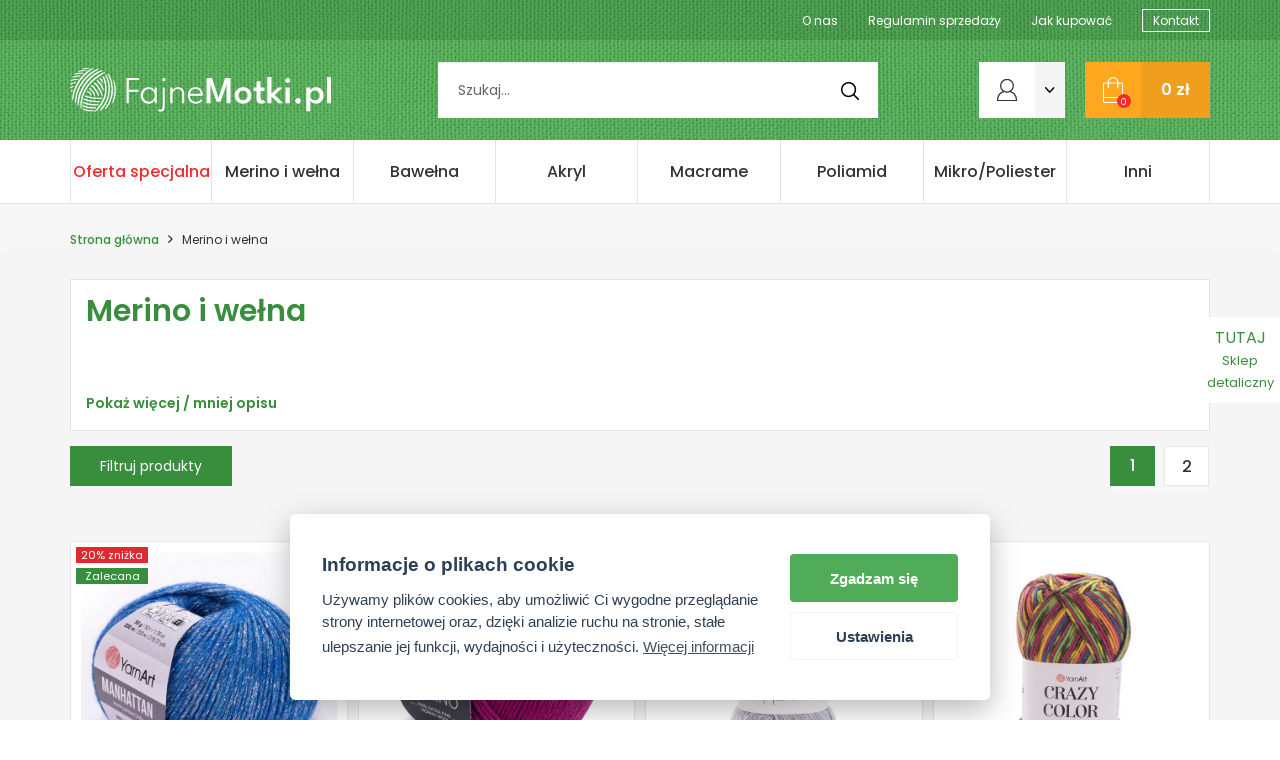

--- FILE ---
content_type: text/html; charset=utf-8
request_url: https://www.fajnemotki.pl/produkty/merino-i-welna.html
body_size: 13853
content:
 
 
 
 
 
<!DOCTYPE html>
<html lang="cs">
<head>
	<meta charset="utf-8">
	<meta content="IE=edge" http-equiv="X-UA-Compatible">
	<meta content="width=device-width, initial-scale=1" name="viewport">

	<title>Merino i wełna | fajnemotki.pl</title>
	<meta content="index,follow,snippet,archive" name="robots">
	<meta content="Pletacie priadze YarnArt sú symbolom krásnych farieb a vysokej kvality." name="description">
	<meta name="keywords" content="Merino i wełna | fajnemotki.pl" lang="cs" />
	<meta content="eline.cz" name="author">
	<link href="/img/favicon.ico" rel="icon">
<meta content="width=device-width, initial-scale=1.0, maximum-scale=1, minimum-scale=1" name="viewport">
    <!-- Bootstrap core CSS -->
    <link href="/css/bootstrap.min.css" rel="stylesheet">
    
    <!-- Custom CSS -->

    <link href="/css/font-awesome.min.css" rel="stylesheet">
    <link href="/css/lightbox.min.css" rel="stylesheet">        
    <link href="/custom-css/jquery.cookiebar.css" rel="stylesheet">    
  <link href="/custom-css/easy-autocomplete.min.css" rel="stylesheet">  
        <link href="/css/hamburgers.min.css" rel="stylesheet">  
      <link href="/custom-css/style.css" rel="stylesheet">  
<link href="https://fonts.googleapis.com/css?family=Poppins:300,400,500,600,700" rel="stylesheet">
<link rel="stylesheet" href="/css/cookieconsent.css">
    <script type="text/javascript" src="/js/cookieconsent.js" defer></script>
    <script type="text/javascript" src="/js/cookieconsent-init.js" defer></script>


    <!-- IE10 viewport hack for Surface/desktop Windows 8 bug -->
    <link href="/css/ie10-viewport-bug-workaround.css" rel="stylesheet">


    <script src="/js/ie-emulation-modes-warning.js"></script>

    <!-- HTML5 shim and Respond.js for IE8 support of HTML5 elements and media queries -->
    <!--[if lt IE 9]>
      <script src="https://oss.maxcdn.com/html5shiv/3.7.3/html5shiv.min.js"></script>
      <script src="https://oss.maxcdn.com/respond/1.4.2/respond.min.js"></script>
    <![endif]-->
    
<!-- Global site tag (gtag.js) - Google Analytics -->
<script async src="https://www.googletagmanager.com/gtag/js?id=UA-69721431-2"></script>
<script>
  window.dataLayer = window.dataLayer || [];
  function gtag(){dataLayer.push(arguments);}
  gtag('js', new Date());

  gtag('config', 'UA-69721431-2');
</script>



    
    
    
    </head>

<body>
<a href="https://www.yarnartwloczka.pl" class="language-switch">

TUTAJ
    <span>Sklep detaliczny</span>
</a>
	<div class="nav-wrap">
<nav class="navbar-top" id="navbar-top">
<div class="container">

<a id="user-toggle">Odkazy</a>
<div id="user-menu">
<span></span>
<div class="pull-right">
<a href="/o-nas.html">O nas</a><a href="/obchodni-podminky.html">Regulamin sprzedaży</a><a href="/jak-nakupovat.html">Jak kupować</a><a href="/kontakt-.html">Kontakt </a>
</div>
</div>

</div>
</nav>


<nav class="navbar-middle" id="navbar-middle">
<div class="container">

<div class=" logo">
<a href="/"><img src="/img/logo.svg" alt="logo" title="Fajnemotki.pl"></a>
</div>

<div class="search">
<form action="/vyhledavani.html" method="get">
<input type="text" name="term" id="searchbox" class="search-input" placeholder="Szukaj..." >
<button type="submit" class="search-submit"><img src="/img/search-icon.svg" alt="vyhledávání" title="Vyhledávání"></button>
</form>
</div>

<div class="nav-cart">

<div id="search-toggle">
<span>
<img src="/img/search-icon.svg" alt="vyhledávání" title="Vyhledávání">
</span> 
</div>

<span id="search-toggle2">
<button class="hamburger hamburger--collapse is-active" type="button" id="search-toggle-close">
  <span class="hamburger-box">
    <span class="hamburger-inner"></span>
  </span>
</button>
</span>

<div class="cart-outer">

<div href="#" class="user">
				<a href="/prihlaseni.html">
<div class="cart-wrap">
<img src="/img/user-icon.svg" alt="Uživatel" title="Uživatel">
</div>
</a>

<div class="user-dropdown">
      <li class="dropdown">
        <a href="#" class="dropdown-toggle" data-toggle="dropdown"><img src="/img/down-arrow.svg" alt="Nabídka uživatele" title="Nabídka uživatele"></a>       
        <ul class="dropdown-menu" role="menu">
                <li><a href="/prihlaseni.html">Zaloguj sie</a></li>
                <li><a href="/registrace.html">Rejestracja</a></li>
                <li><a href="/zapomenute-heslo.html">Zapomniane hasło</a></li>
              </ul>                
            </li>
</div>
		   
		   



</div>


<a href="/kosik.html" class="cart">
<div class="cart-wrap"><span>0</span>
<img src="/img/cart-icon.svg" alt="košík" title="Košík">
</div>
<div class="cart-text">
<p>0 zł</p></div>
</a>
</div>
<button class="hamburger hamburger--collapse" type="button" id="nav-toggle">
  <span class="hamburger-box">
    <span class="hamburger-inner"></span>
  </span>
</button>
</div>


</div>


</nav>

<nav class="navbar-main" id="navbar-main">
<div class="container">
	<ul>
        <li>
        <a class="akcni-nabidka" href="/akcni-zbozi.html">Oferta specjalna </a>
   
        </li>
<li><a href="/produkty/merino-i-welna.html">Merino i wełna</a></li><li><a href="/produkty/bawelna.html">Bawełna</a></li><li><a href="/produkty/akryl.html">Akryl</a></li><li><a href="/produkty/macrame.html">Macrame</a></li><li><a href="/produkty/poliamid.html">Poliamid</a></li><li><a href="/produkty/mikro-poliester.html">Mikro/Poliester</a></li><li><a href="/produkty/inni.html">Inni</a></li>


    </ul>
</div>
</nav>
</div>
<div class="nav-padding"></div>
<div id="dark-overlay"></div>




<div class="breadcrumb">
<div class="container">
<a href="/">Strona główna</a>    <span class="fa fa-angle-right"></span>  <p class="active">Merino i wełna</p>
 
</div></div>

<main>

	
<div class="container">	

			
			



<div class="grey-textarea">
	<h2>Merino i wełna</h2>
	<div class="category-description-wrap category-description">
	  <p><br /></p>
	  </div>
		<a id="category-description-toggle"><span>Pokaż więcej / mniej opisu</span></a>
		</div><div class="col-md-12 filter-pagi">
	<div class="col-md-4">
	<div id="filter-toggle">Filtruj produkty</div>
	</div>
	
	<div class="col-md-8">
	<ul class="pagination">
	  <li class="active"><a href="">1</a></li><li><a href="?strana=2&amp;limit=20&amp;razeni=0&amp;akce=0&amp;novinka=0&amp;doporucujeme=0">2</a></li>
	</ul>
	</div>
	
	</div><div class="grey-textarea filter-detail">
<form method="get" action="">
<div class="col-md-12">
<h6>Sortuj według:</h6>
<div class="col-md-3">
<div class="filter-detail-single"><label><input type="radio" name="razeni" value="1"  >Najtańszy</label></div>
</div>
<div class="col-md-3">
<div class="filter-detail-single"><label><input type="radio" name="razeni" value="2"  >Najdroższy</label></div>
</div>
<div class="col-md-3">
<div class="filter-detail-single"><label><input type="radio" name="razeni" value="3" >Imię A - Z</label></div>
</div>
<div class="col-md-3">
<div class="filter-detail-single"><label><input type="radio" name="razeni" value="4"  >Imię Z - A</label></div>
</div>
</div>

<div class="col-md-12">
<h6>Filtruj według etykiety:</h6>
<div class="col-md-3">
<div class="filter-detail-single sale"><label><input type="checkbox" name="akce" value="1"  >Oferta specjalna</label></div>
</div>
<div class="col-md-3">
<div class="filter-detail-single new"><label><input type="checkbox" name="novinka" value="1" >Nowy</label></div>
</div>
<div class="col-md-3">
<div class="filter-detail-single recommended"><label><input type="checkbox" name="doporucujeme" value="1" >Zalecana</label></div>
</div><div class="col-md-3"></div><div class="col-md-12">
<h6>Filtruj według producenta:</h6><div class="col-md-3">
<div class="filter-detail-single"><label><input type="checkbox" name="vyrobci[]" value=""   ></label></div>
</div><div class="col-md-3">
<div class="filter-detail-single"><label><input type="checkbox" name="vyrobci[]" value="YarnArt"   >YarnArt</label></div>
</div></div></div>

      <button type="submit" class="btn">Filtr</button> 
</form>





	</div>
	</div><section class="products no-padding" id="products">


<div class="container">



<div class="products-wrap">
		<div class="row"><div class="col-md-3 single-product">

<a href="/produkty/merino-i-welna/manhattan-wloczka-10-x-50-g/158.html">
<div class="single-product-inner">
  <div class="tabs"><span class="sale">20% zniżka</span><span class="recommended">Zalecana</span></div>

<div class="product-hover">
<p>Producent: <b>YarnArt</b></p><p>Materiał: <b> 56% Przędza metaliczna - 30% Akryl - 7% Wiskoza - 7% Wełna</b></p><p>Typ: <b>Fantasy</b></p><p>Waga klebka / g: <b>50 g</b></p><p>W opakovaniu / m: <b>200</b></p><p>Liczba piłek w opakowaniu: <b>10</b></p><div class="product-colors"><div class="product-colors-single"><img src="https://www.bezvapleteni.cz/img_produkty/male/yarnart_manhattan_901_1630059824.jpg" alt="901" title="901"></div><div class="product-colors-single"><img src="https://www.bezvapleteni.cz/img_produkty/male/yarnart_manhattan_902_1630059825.jpg" alt="902" title="902"></div><div class="product-colors-single"><img src="https://www.bezvapleteni.cz/img_produkty/male/yarnart_manhattan_903_1630059825.jpg" alt="903" title="903"></div><div class="product-colors-single"><img src="https://www.bezvapleteni.cz/img_produkty/male/yarnart_manhattan_904_1630059825.jpg" alt="904" title="904"></div><div class="product-colors-single"><img src="https://www.bezvapleteni.cz/img_produkty/male/yarnart_manhattan_905_1630059826.jpg" alt="905" title="905"></div><div class="product-colors-single"><img src="https://www.bezvapleteni.cz/img_produkty/male/yarnart_manhattan_906_1630059826.jpg" alt="906" title="906"></div><div class="product-colors-single"><img src="https://www.bezvapleteni.cz/img_produkty/male/yarnart_manhattan_907_1630059826.jpg" alt="907" title="907"></div><div class="product-colors-single"><img src="https://www.bezvapleteni.cz/img_produkty/male/yarnart_manhattan_908_1630059826.jpg" alt="908" title="908"></div><div class="product-colors-single"><img src="https://www.bezvapleteni.cz/img_produkty/male/yarnart_manhattan_909_1630059827.jpg" alt="909" title="909"></div><div class="product-colors-single"><img src="https://www.bezvapleteni.cz/img_produkty/male/yarnart_manhattan_910_1630059827.jpg" alt="910" title="910"></div><div class="product-colors-single"><img src="https://www.bezvapleteni.cz/img_produkty/male/yarnart_manhattan_911_1630059827.jpg" alt="911" title="911"></div><div class="product-colors-single"><img src="https://www.bezvapleteni.cz/img_produkty/male/yarnart_manhattan_912_1630059827.jpg" alt="912" title="912"></div><div class="product-colors-single"><img src="https://www.bezvapleteni.cz/img_produkty/male/yarnart_manhattan_913_1630059828.jpg" alt="913" title="913"></div><div class="product-colors-single"><img src="https://www.bezvapleteni.cz/img_produkty/male/yarnart_manhattan_914_1630059828.jpg" alt="914" title="914"></div><div class="product-colors-single"><img src="https://www.bezvapleteni.cz/img_produkty/male/yarnart_manhattan_915_1630059828.jpg" alt="915" title="915"></div><div class="product-colors-single"><img src="https://www.bezvapleteni.cz/img_produkty/male/yarnart_manhattan_916_1630059829.jpg" alt="916" title="916"></div></div>
<a href="/produkty/merino-i-welna/manhattan-wloczka-10-x-50-g/158.html" class="btn btn-small">Szczegóły produktu <img src="/img/arrow.svg" alt="Zobrazit nabídku"> </a>
</div>

<div class="square-box">


    <div class="square-content"><div><img src="https://www.bezvapleteni.cz/img_produkty/stredni/yarnart_manhattan_907_1630059829.jpg" alt="Manhattan włóczka 10 x 50 g" title="Manhattan włóczka 10 x 50 g"></div></div>
</div>
    <div class="product-single-main">
        <p>Manhattan włóczka 10 x 50 g</p><p class="price"> </p> </div>
</div>
</a>
</div><div class="col-md-3 single-product">

<a href="/produkty/merino-i-welna/imperial-merino-10-x-50-g/205.html">
<div class="single-product-inner">
  <div class="tabs"></div>

<div class="product-hover">
<p>Producent: <b>YarnArt</b></p><p>Materiał: <b>100% Wełny</b></p><p>Waga kłebka / g: <b>50</b></p><p>W opakowaniu / m: <b>100</b></p><p>Ilość kłebek w opakowaniu: <b>10</b></p><p>Waga opakowania / g: <b>500</b></p><div class="product-colors"><div class="product-colors-single"><img src="https://www.bezvapleteni.cz/img_produkty/male/yarnart_imperial_merino_3301_1694083484.jpg" alt="3301" title="3301"></div><div class="product-colors-single"><img src="https://www.bezvapleteni.cz/img_produkty/male/yarnart_imperial_merino_3302_optimized_1694427404.jpg" alt="3302" title="3302"></div><div class="product-colors-single"><img src="https://www.bezvapleteni.cz/img_produkty/male/yarnart_imperial_merino_3303_optimized_1694427404.jpg" alt="3303" title="3303"></div><div class="product-colors-single"><img src="https://www.bezvapleteni.cz/img_produkty/male/yarnart_imperial_merino_3304_optimized_1694427404.jpg" alt="3304" title="3304"></div><div class="product-colors-single"><img src="https://www.bezvapleteni.cz/img_produkty/male/yarnart_imperial_merino_3305_optimized_1694427404.jpg" alt="3305" title="3305"></div><div class="product-colors-single"><img src="https://www.bezvapleteni.cz/img_produkty/male/yarnart_imperial_merino_3306_optimized_1694427405.jpg" alt="3306" title="3306"></div><div class="product-colors-single"><img src="https://www.bezvapleteni.cz/img_produkty/male/yarnart_imperial_merino_3307_optimized_1694427405.jpg" alt="3307" title="3307"></div><div class="product-colors-single"><img src="https://www.bezvapleteni.cz/img_produkty/male/yarnart_imperial_merino_3308_optimized_1694427405.jpg" alt="3308" title="3308"></div><div class="product-colors-single"><img src="https://www.bezvapleteni.cz/img_produkty/male/yarnart_imperial_merino_3309_optimized_1694427406.jpg" alt="3309" title="3309"></div><div class="product-colors-single"><img src="https://www.bezvapleteni.cz/img_produkty/male/yarnart_imperial_merino_3310_optimized_1694427406.jpg" alt="3310" title="3310"></div><div class="product-colors-single"><img src="https://www.bezvapleteni.cz/img_produkty/male/yarnart_imperial_merino_3311_optimized_1694427406.jpg" alt="3311" title="3311"></div><div class="product-colors-single"><img src="https://www.bezvapleteni.cz/img_produkty/male/yarnart_imperial_merino_3312_optimized_1694427406.jpg" alt="3312" title="3312"></div><div class="product-colors-single"><img src="https://www.bezvapleteni.cz/img_produkty/male/yarnart_imperial_merino_3313_optimized_1694427407.jpg" alt="3313" title="3313"></div><div class="product-colors-single"><img src="https://www.bezvapleteni.cz/img_produkty/male/yarnart_imperial_merino_3314_optimized_1694427407.jpg" alt="3314" title="3314"></div><div class="product-colors-single"><img src="https://www.bezvapleteni.cz/img_produkty/male/yarnart_imperial_merino_3315_optimized_1694427407.jpg" alt="3315" title="3315"></div><div class="product-colors-single"><img src="https://www.bezvapleteni.cz/img_produkty/male/yarnart_imperial_merino_3316_optimized_1694427407.jpg" alt="3316" title="3316"></div><div class="product-colors-single"><img src="https://www.bezvapleteni.cz/img_produkty/male/yarnart_imperial_merino_3317_optimized_1694427408.jpg" alt="3317" title="3317"></div><div class="product-colors-single"><img src="https://www.bezvapleteni.cz/img_produkty/male/yarnart_imperial_merino_3318_optimized_1694427408.jpg" alt="3318" title="3318"></div><div class="product-colors-single"><img src="https://www.bezvapleteni.cz/img_produkty/male/yarnart_imperial_merino_3319_optimized_1694427631.jpg" alt="3319" title="3319"></div><div class="product-colors-single"><img src="https://www.bezvapleteni.cz/img_produkty/male/yarnart_imperial_merino_3320_optimized_1694427632.jpg" alt="3320" title="3320"></div><div class="product-colors-single"><img src="https://www.bezvapleteni.cz/img_produkty/male/yarnart_imperial_merino_3321_optimized_1694427632.jpg" alt="3321" title="3321"></div><div class="product-colors-single"><img src="https://www.bezvapleteni.cz/img_produkty/male/yarnart_imperial_merino_3322_optimized_1694427632.jpg" alt="3322" title="3322"></div><div class="product-colors-single"><img src="https://www.bezvapleteni.cz/img_produkty/male/yarnart_imperial_merino_3323_optimized_1694427632.jpg" alt="3323" title="3323"></div><div class="product-colors-single"><img src="https://www.bezvapleteni.cz/img_produkty/male/yarnart_imperial_merino_3324_optimized_1694427633.jpg" alt="3324" title="3324"></div><div class="product-colors-single"><img src="https://www.bezvapleteni.cz/img_produkty/male/yarnart_imperial_merino_3325_optimized_1694427633.jpg" alt="3325" title="3325"></div><div class="product-colors-single"><img src="https://www.bezvapleteni.cz/img_produkty/male/yarnart_imperial_merino_3326_optimized_1694427633.jpg" alt="3326" title="3326"></div><div class="product-colors-single"><img src="https://www.bezvapleteni.cz/img_produkty/male/yarnart_imperial_merino_3327_optimized_1694427633.jpg" alt="3327" title="3327"></div><div class="product-colors-single"><img src="https://www.bezvapleteni.cz/img_produkty/male/yarnart_imperial_merino_3328_optimized_1694427634.jpg" alt="3328" title="3328"></div><div class="product-colors-single"><img src="https://www.bezvapleteni.cz/img_produkty/male/yarnart_imperial_merino_3329_optimized_1694427634.jpg" alt="3329" title="3329"></div><div class="product-colors-single"><img src="https://www.bezvapleteni.cz/img_produkty/male/yarnart_imperial_merino_3330_optimized_1694427634.jpg" alt="3330" title="3330"></div><div class="product-colors-single"><img src="https://www.bezvapleteni.cz/img_produkty/male/yarnart_imperial_merino_3331_optimized_1694427635.jpg" alt="3331" title="3331"></div><div class="product-colors-single"><img src="https://www.bezvapleteni.cz/img_produkty/male/yarnart_imperial_merino_3332_optimized_1694427635.jpg" alt="3332" title="3332"></div><div class="product-colors-single"><img src="https://www.bezvapleteni.cz/img_produkty/male/yarnart_imperial_merino_3333_optimized_1694427635.jpg" alt="3333" title="3333"></div><div class="product-colors-single"><img src="https://www.bezvapleteni.cz/img_produkty/male/yarnart_imperial_merino_3334_optimized_1694427635.jpg" alt="3334" title="3334"></div><div class="product-colors-single"><img src="https://www.bezvapleteni.cz/img_produkty/male/yarnart_imperial_merino_3335_optimized_1694427636.jpg" alt="3335" title="3335"></div><div class="product-colors-single"><img src="https://www.bezvapleteni.cz/img_produkty/male/yarnart_imperial_merino_3336_optimized_1694427636.jpg" alt="3336" title="3336"></div><div class="product-colors-single"><img src="https://www.bezvapleteni.cz/img_produkty/male/yarnart_imperial_merino_3337_optimized_1694427636.jpg" alt="3337" title="3337"></div><div class="product-colors-single"><img src="https://www.bezvapleteni.cz/img_produkty/male/yarnart_imperial_merino_3338_optimized_1694427636.jpg" alt="3338" title="3338"></div><div class="product-colors-single"><img src="https://www.bezvapleteni.cz/img_produkty/male/yarnart_imperial_merino_3339_optimized_1694427637.jpg" alt="3339" title="3339"></div><div class="product-colors-single"><img src="https://www.bezvapleteni.cz/img_produkty/male/yarnart_imperial_merino_3340_optimized_1694427637.jpg" alt="3340" title="3340"></div><div class="product-colors-single"><img src="https://www.bezvapleteni.cz/img_produkty/male/yarnart_imperial_merino_3341_optimized_1694427637.jpg" alt="3341" title="3341"></div><div class="product-colors-single"><img src="https://www.bezvapleteni.cz/img_produkty/male/yarnart_imperial_merino_3342_optimized_1694427638.jpg" alt="3342" title="3342"></div><div class="product-colors-single"><img src="https://www.bezvapleteni.cz/img_produkty/male/yarnart_imperial_merino_3343_optimized_1694427638.jpg" alt="3343" title="3343"></div><div class="product-colors-single"><img src="https://www.bezvapleteni.cz/img_produkty/male/yarnart_imperial_merino_3344_optimized_1694427638.jpg" alt="3344" title="3344"></div><div class="product-colors-single"><img src="https://www.bezvapleteni.cz/img_produkty/male/yarnart_imperial_merino_3345_optimized_1694427638.jpg" alt="3345" title="3345"></div></div>
<a href="/produkty/merino-i-welna/imperial-merino-10-x-50-g/205.html" class="btn btn-small">Szczegóły produktu <img src="/img/arrow.svg" alt="Zobrazit nabídku"> </a>
</div>

<div class="square-box">


    <div class="square-content"><div><img src="https://www.bezvapleteni.cz/img_produkty/stredni/yarnart_imperial_merino_3319_1698759350.jpg" alt="Imperial Merino 10 x 50 g" title="Imperial Merino 10 x 50 g"></div></div>
</div>
    <div class="product-single-main">
        <p>Imperial Merino 10 x 50 g</p><p class="price"> </p> </div>
</div>
</a>
</div><div class="col-md-3 single-product">

<a href="/produkty/merino-i-welna/merino-de-luxe-50-przedza-5-x-100g/38.html">
<div class="single-product-inner">
  <div class="tabs"></div>

<div class="product-hover">
<p>Producent: <b>YarnArt</b></p><p>Materiał: <b>50% Wełna - 50% Akryl</b></p><p>Typ: <b>Klasik</b></p><p>Waga kłębka / g: <b>100</b></p><p>W opakowaniu / m: <b>280</b></p><p>Ilość kłębek w opakowaniu: <b>5</b></p><div class="product-colors"><div class="product-colors-single"><img src="https://www.bezvapleteni.cz/img_produkty/male/yarnart_merino_de_luxe_50_033_1742814182.jpg" alt="033" title="033"></div><div class="product-colors-single"><img src="https://www.bezvapleteni.cz/img_produkty/male/yarnart_merino_de_luxe_50_098_1742814182.jpg" alt="98" title="98"></div><div class="product-colors-single"><img src="https://www.bezvapleteni.cz/img_produkty/male/yarnart_merino_de_luxe_50_116_1742814183.jpg" alt="116" title="116"></div><div class="product-colors-single"><img src="https://www.bezvapleteni.cz/img_produkty/male/yarnart_merino_de_luxe_50_152_1742814183.jpg" alt="152" title="152"></div><div class="product-colors-single"><img src="https://www.bezvapleteni.cz/img_produkty/male/yarnart_merino_de_luxe_50_156_1742814183.jpg" alt="156" title="156"></div><div class="product-colors-single"><img src="https://www.bezvapleteni.cz/img_produkty/male/yarnart_merino_de_luxe_50_179_1742814183.jpg" alt="179" title="179"></div><div class="product-colors-single"><img src="https://www.bezvapleteni.cz/img_produkty/male/yarnart_merino_de_luxe_50_215_1742814439.jpg" alt="215" title="215"></div><div class="product-colors-single"><img src="https://www.bezvapleteni.cz/img_produkty/male/yarnart_merino_de_luxe_50_217_1742814439.jpg" alt="217" title="217"></div><div class="product-colors-single"><img src="https://www.bezvapleteni.cz/img_produkty/male/yarnart_merino_de_luxe_50_235_1742814439.jpg" alt="235 " title="235 "></div><div class="product-colors-single"><img src="https://www.bezvapleteni.cz/img_produkty/male/yarnart_merino_de_luxe_50_282_1742814440.jpg" alt="282" title="282"></div><div class="product-colors-single"><img src="https://www.bezvapleteni.cz/img_produkty/male/yarnart_merino_de_luxe_50_338_1742814440.jpg" alt="338" title="338"></div><div class="product-colors-single"><img src="https://www.bezvapleteni.cz/img_produkty/male/yarnart_merino_de_luxe_50_359_1742814440.jpg" alt="359" title="359"></div><div class="product-colors-single"><img src="https://www.bezvapleteni.cz/img_produkty/male/yarnart_merino_de_luxe_50_501_1742814538.jpg" alt="501" title="501"></div><div class="product-colors-single"><img src="https://www.bezvapleteni.cz/img_produkty/male/yarnart_merino_de_luxe_50_502_1742814538.jpg" alt="502" title="502"></div><div class="product-colors-single"><img src="https://www.bezvapleteni.cz/img_produkty/male/yarnart_merino_de_luxe_50_511_1742814538.jpg" alt="511" title="511"></div><div class="product-colors-single"><img src="https://www.bezvapleteni.cz/img_produkty/male/yarnart_merino_de_luxe_50_514_1742814539.jpg" alt="514" title="514"></div><div class="product-colors-single"><img src="https://www.bezvapleteni.cz/img_produkty/male/yarnart_merino_de_luxe_50_530_1742814539.jpg" alt="530" title="530"></div><div class="product-colors-single"><img src="https://www.bezvapleteni.cz/img_produkty/male/yarnart_merino_de_luxe_50_556_1742814539.jpg" alt="556" title="556"></div><div class="product-colors-single"><img src="https://www.bezvapleteni.cz/img_produkty/male/yarnart_merino_de_luxe_50_3017_1742814968.jpg" alt="560" title="560"></div><div class="product-colors-single"><img src="https://www.bezvapleteni.cz/img_produkty/male/yarnart_merino_de_luxe_50_565_1742814810.jpg" alt="565" title="565"></div><div class="product-colors-single"><img src="https://www.bezvapleteni.cz/img_produkty/male/yarnart_merino_de_luxe_50_570_1742814969.jpg" alt="570" title="570"></div><div class="product-colors-single"><img src="https://www.bezvapleteni.cz/img_produkty/male/yarnart_merino_de_luxe_50_577_1742814810.jpg" alt="577" title="577"></div><div class="product-colors-single"><img src="https://www.bezvapleteni.cz/img_produkty/male/yarnart_merino_de_luxe_50_583_1742814810.jpg" alt="583" title="583"></div><div class="product-colors-single"><img src="https://www.bezvapleteni.cz/img_produkty/male/yarnart_merino_de_luxe_50_585_1742814810.jpg" alt="585" title="585"></div><div class="product-colors-single"><img src="https://www.bezvapleteni.cz/img_produkty/male/yarnart_merino_de_luxe_50_586_1742814811.jpg" alt="586" title="586"></div><div class="product-colors-single"><img src="https://www.bezvapleteni.cz/img_produkty/male/yarnart_merino_de_luxe_50_600_1742814811.jpg" alt="600" title="600"></div><div class="product-colors-single"><img src="https://www.bezvapleteni.cz/img_produkty/male/yarnart_merino_de_luxe_50_3017_1742814441.jpg" alt="3017" title="3017"></div><div class="product-colors-single"><img src="https://www.bezvapleteni.cz/img_produkty/male/yarnart_merino_de_luxe_50_3024_1742814441.jpg" alt="3024" title="3024"></div><div class="product-colors-single"><img src="https://www.bezvapleteni.cz/img_produkty/male/yarnart_merino_de_luxe_50_3027_1742814441.jpg" alt="3027" title="3027"></div><div class="product-colors-single"><img src="https://www.bezvapleteni.cz/img_produkty/male/yarnart_merino_de_luxe_50_3040_1742814441.jpg" alt="3040" title="3040"></div><div class="product-colors-single"><img src="https://www.bezvapleteni.cz/img_produkty/male/yarnart_merino_de_luxe_50_3067_1742814442.jpg" alt="3067" title="3067"></div><div class="product-colors-single"><img src="https://www.bezvapleteni.cz/img_produkty/male/yarnart_merino_de_luxe_50_3072_1742814442.jpg" alt="3072" title="3072"></div><div class="product-colors-single"><img src="https://www.bezvapleteni.cz/img_produkty/male/yarnart_merino_de_luxe_50_3088_1742814811.jpg" alt="3088" title="3088"></div><div class="product-colors-single"><img src="https://www.bezvapleteni.cz/img_produkty/male/yarnart_merino_de_luxe_50_3864_1742814812.jpg" alt="3864" title="3864"></div><div class="product-colors-single"><img src="https://www.bezvapleteni.cz/img_produkty/male/yarnart_merino_de_luxe_50_7003_1742814812.jpg" alt="7003" title="7003"></div><div class="product-colors-single"><img src="https://www.bezvapleteni.cz/img_produkty/male/yarnart_merino_de_luxe_50_9560_1742814812.jpg" alt="9560" title="9560"></div><div class="product-colors-single"><img src="https://www.bezvapleteni.cz/img_produkty/male/yarnart_merino_de_luxe_50_9561_1742814812.jpg" alt="9561" title="9561"></div><div class="product-colors-single"><img src="https://www.bezvapleteni.cz/img_produkty/male/yarnart_merino_de_luxe_50_10094_1742814184.jpg" alt="10094" title="10094"></div><div class="product-colors-single"><img src="https://www.bezvapleteni.cz/img_produkty/male/yarnart_merino_de_luxe_50_11448_1742814184.jpg" alt="11448" title="11448"></div></div>
<a href="/produkty/merino-i-welna/merino-de-luxe-50-przedza-5-x-100g/38.html" class="btn btn-small">Szczegóły produktu <img src="/img/arrow.svg" alt="Zobrazit nabídku"> </a>
</div>

<div class="square-box">


    <div class="square-content"><div><img src="https://www.bezvapleteni.cz/img_produkty/stredni/yarnart_merino_de_luxe_50_282_1742815018.jpg" alt="Merino De Luxe 50 przędza 5 x 100g" title="Merino De Luxe 50 przędza 5 x 100g"></div></div>
</div>
    <div class="product-single-main">
        <p>Merino De Luxe 50 przędza 5 x 100g</p><p class="price"> </p> </div>
</div>
</a>
</div><div class="col-md-3 single-product">

<a href="/produkty/merino-i-welna/crazy-color-wloczka-5-x-100-g/75.html">
<div class="single-product-inner">
  <div class="tabs"></div>

<div class="product-hover">
<p>Producent: <b>YarnArt</b></p><p>Materiał: <b>25% Wełna - 75% Akryl</b></p><p>Typ: <b>Klasik</b></p><p>Waga kłębka / g: <b>100</b></p><p>W opakowaniu / m: <b>260</b></p><p>Ilość kłębek w opakowaniu: <b>5</b></p><div class="product-colors"><div class="product-colors-single"><img src="https://www.bezvapleteni.cz/img_produkty/male/yarnart_crazy_color_98_1742990408.jpg" alt="98" title="98"></div><div class="product-colors-single"><img src="https://www.bezvapleteni.cz/img_produkty/male/yarnart_crazy_color_110_1742983561.jpg" alt="110" title="110"></div><div class="product-colors-single"><img src="https://www.bezvapleteni.cz/img_produkty/male/yarnart_crazy_color_115_1742983561.jpg" alt="115" title="115"></div><div class="product-colors-single"><img src="https://www.bezvapleteni.cz/img_produkty/male/yarnart_crazy_color_134_1742985731.jpg" alt="134" title="134"></div><div class="product-colors-single"><img src="https://www.bezvapleteni.cz/img_produkty/male/yarnart_crazy_color_136_1742985732.jpg" alt="136" title="136"></div><div class="product-colors-single"><img src="https://www.bezvapleteni.cz/img_produkty/male/yarnart_crazy_color_137_1742985732.jpg" alt="137" title="137"></div><div class="product-colors-single"><img src="https://www.bezvapleteni.cz/img_produkty/male/yarnart_crazy_color_138_1742985732.jpg" alt="138" title="138"></div><div class="product-colors-single"><img src="https://www.bezvapleteni.cz/img_produkty/male/yarnart_crazy_color_139_1742985733.jpg" alt="139" title="139"></div><div class="product-colors-single"><img src="https://www.bezvapleteni.cz/img_produkty/male/yarnart_crazy_color_145_1742985733.jpg" alt="145" title="145"></div><div class="product-colors-single"><img src="https://www.bezvapleteni.cz/img_produkty/male/yarnart_crazy_color_148_1742985733.jpg" alt="148" title="148"></div><div class="product-colors-single"><img src="https://www.bezvapleteni.cz/img_produkty/male/yarnart_crazy_color_155_1742990409.jpg" alt="155" title="155"></div><div class="product-colors-single"><img src="https://www.bezvapleteni.cz/img_produkty/male/yarnart_crazy_color_156_1742990409.jpg" alt="156" title="156"></div><div class="product-colors-single"><img src="https://www.bezvapleteni.cz/img_produkty/male/yarnart_crazy_color_158_1742990409.jpg" alt="158" title="158"></div><div class="product-colors-single"><img src="https://www.bezvapleteni.cz/img_produkty/male/yarnart_crazy_color_159_1742990410.jpg" alt="159" title="159"></div><div class="product-colors-single"><img src="https://www.bezvapleteni.cz/img_produkty/male/yarnart_crazy_color_163_1742990700.jpg" alt="163" title="163"></div><div class="product-colors-single"><img src="https://www.bezvapleteni.cz/img_produkty/male/yarnart_crazy_color_164_1742990620.jpg" alt="164" title="164"></div><div class="product-colors-single"><img src="https://www.bezvapleteni.cz/img_produkty/male/yarnart_crazy_color_165_1742990621.jpg" alt="165" title="165"></div><div class="product-colors-single"><img src="https://www.bezvapleteni.cz/img_produkty/male/yarnart_crazy_color_166_1742990621.jpg" alt="166" title="166"></div><div class="product-colors-single"><img src="https://www.bezvapleteni.cz/img_produkty/male/yarnart_crazy_color_168_1742990621.jpg" alt="168" title="168"></div><div class="product-colors-single"><img src="https://www.bezvapleteni.cz/img_produkty/male/yarnart_crazy_color_174_1743060324.jpg" alt="174" title="174"></div><div class="product-colors-single"><img src="https://www.bezvapleteni.cz/img_produkty/male/yarnart_crazy_color_15999_1742990410.jpg" alt="15999" title="15999"></div><div class="product-colors-single"><img src="https://www.bezvapleteni.cz/img_produkty/male/yarnart_crazy_color_170_1742990622.jpg" alt="170" title="170"></div><div class="product-colors-single"><img src="https://www.bezvapleteni.cz/img_produkty/male/yarnart_crazy_color_171_1742990622.jpg" alt="171" title="171"></div><div class="product-colors-single"><img src="https://www.bezvapleteni.cz/img_produkty/male/yarnart_crazy_color_175_1743060230.jpg" alt="175" title="175"></div><div class="product-colors-single"><img src="https://www.bezvapleteni.cz/img_produkty/male/yarnart_crazy_color_176_1743060230.jpg" alt="176" title="176"></div><div class="product-colors-single"><img src="https://www.bezvapleteni.cz/img_produkty/male/yarnart_crazy_color_177_1743060324.jpg" alt="177" title="177"></div><div class="product-colors-single"><img src="https://www.bezvapleteni.cz/img_produkty/male/yarnart_crazy_color_178_1743060231.jpg" alt="178" title="178"></div><div class="product-colors-single"><img src="https://www.bezvapleteni.cz/img_produkty/male/yarnart_crazy_color_179_1743060231.jpg" alt="179" title="179"></div><div class="product-colors-single"><img src="https://www.bezvapleteni.cz/img_produkty/male/yarnart_crazy_color_180_1743060324.jpg" alt="180" title="180"></div><div class="product-colors-single"><img src="https://www.bezvapleteni.cz/img_produkty/male/yarnart_crazy_color_181_1742990701.jpg" alt="181" title="181"></div><div class="product-colors-single"><img src="https://www.bezvapleteni.cz/img_produkty/male/yarnart_crazy_color_652_1742990410.jpg" alt="652" title="652"></div></div>
<a href="/produkty/merino-i-welna/crazy-color-wloczka-5-x-100-g/75.html" class="btn btn-small">Szczegóły produktu <img src="/img/arrow.svg" alt="Zobrazit nabídku"> </a>
</div>

<div class="square-box">


    <div class="square-content"><div><img src="https://www.bezvapleteni.cz/img_produkty/stredni/yarnart_crazy_color_148_1742983561.jpg" alt="Crazy Color włóczka 5 x 100 g" title="Crazy Color włóczka 5 x 100 g"></div></div>
</div>
    <div class="product-single-main">
        <p>Crazy Color włóczka 5 x 100 g</p><p class="price"> </p> </div>
</div>
</a>
</div><div class="col-md-3 single-product">

<a href="/produkty/merino-i-welna/alpine-angora-melange-przedza-3x150-g/117.html">
<div class="single-product-inner">
  <div class="tabs"><span class="new">Nowy</span></div>

<div class="product-hover">
<p>Producent: <b>YarnArt</b></p><p>Materiał: <b>20% Wełny - 80% Akrylu</b></p><p>Typ: <b>Super obszerny</b></p><p>Waga / g: <b>150</b></p><p>Motek / m: <b>150</b></p><p>Liczba sztuk w opakowaniu: <b>3</b></p><div class="product-colors"><div class="product-colors-single"><img src="https://www.bezvapleteni.cz/img_produkty/male/yarnart_alpine_angora_melange_new_6401-600x600_optimized_1728029059.jpg" alt="6401" title="6401"></div><div class="product-colors-single"><img src="https://www.bezvapleteni.cz/img_produkty/male/yarnart_alpine_angora_melange_new_6402_optimized_1728029059.jpg" alt="6402" title="6402"></div><div class="product-colors-single"><img src="https://www.bezvapleteni.cz/img_produkty/male/yarnart_alpine_angora_melange_new_6403_optimized_1728029059.jpg" alt="6403" title="6403"></div><div class="product-colors-single"><img src="https://www.bezvapleteni.cz/img_produkty/male/yarnart_alpine_angora_melange_new_6404_optimized_1728029060.jpg" alt="6404" title="6404"></div><div class="product-colors-single"><img src="https://www.bezvapleteni.cz/img_produkty/male/yarnart_alpine_angora_melange_new_6405_optimized_1728029060.jpg" alt="6405" title="6405"></div><div class="product-colors-single"><img src="https://www.bezvapleteni.cz/img_produkty/male/yarnart_alpine_angora_melange_new_6406_optimized_1728029060.jpg" alt="6406" title="6406"></div><div class="product-colors-single"><img src="https://www.bezvapleteni.cz/img_produkty/male/yarnart_alpine_angora_melange_new_6407_optimized_1728029061.jpg" alt="6407" title="6407"></div><div class="product-colors-single"><img src="https://www.bezvapleteni.cz/img_produkty/male/yarnart_alpine_angora_melange_new_6408_optimized_1728029061.jpg" alt="6408" title="6408"></div><div class="product-colors-single"><img src="https://www.bezvapleteni.cz/img_produkty/male/yarnart_alpine_angora_melange_new_6409_optimized_1728029061.jpg" alt="6409" title="6409"></div><div class="product-colors-single"><img src="https://www.bezvapleteni.cz/img_produkty/male/yarnart_alpine_angora_melange_new_6410_optimized_1728029062.jpg" alt="6410" title="6410"></div><div class="product-colors-single"><img src="https://www.bezvapleteni.cz/img_produkty/male/yarnart_alpine_angora_melange_new_6411_optimized_1728029062.jpg" alt="6411" title="6411"></div><div class="product-colors-single"><img src="https://www.bezvapleteni.cz/img_produkty/male/yarnart_alpine_angora_melange_new_6412_optimized_1728029062.jpg" alt="6412" title="6412"></div><div class="product-colors-single"><img src="https://www.bezvapleteni.cz/img_produkty/male/yarnart_alpine_angora_melange_new_6413_optimized_1728029063.jpg" alt="6413" title="6413"></div><div class="product-colors-single"><img src="https://www.bezvapleteni.cz/img_produkty/male/yarnart_alpine_angora_melange_new_6414_optimized_1728029063.jpg" alt="6414" title="6414"></div><div class="product-colors-single"><img src="https://www.bezvapleteni.cz/img_produkty/male/yarnart_alpine_angora_melange_new_6415_optimized_1728029063.jpg" alt="6415" title="6415"></div><div class="product-colors-single"><img src="https://www.bezvapleteni.cz/img_produkty/male/yarnart_alpine_angora_melange_new_6416_optimized_1728029064.jpg" alt="6416" title="6416"></div><div class="product-colors-single"><img src="https://www.bezvapleteni.cz/img_produkty/male/yarnart_alpine_angora_melange_new_6417_optimized_1728029064.jpg" alt="6417" title="6417"></div></div>
<a href="/produkty/merino-i-welna/alpine-angora-melange-przedza-3x150-g/117.html" class="btn btn-small">Szczegóły produktu <img src="/img/arrow.svg" alt="Zobrazit nabídku"> </a>
</div>

<div class="square-box">


    <div class="square-content"><div><img src="https://www.bezvapleteni.cz/img_produkty/stredni/yarnart_alpine_angora_melange_new_6413_1728028328.jpg" alt="Alpine Angora Melange przędza 3x150 g" title="Alpine Angora Melange przędza 3x150 g"></div></div>
</div>
    <div class="product-single-main">
        <p>Alpine Angora Melange przędza 3x150 g</p><p class="price"> </p> </div>
</div>
</a>
</div><div class="col-md-3 single-product">

<a href="/produkty/merino-i-welna/merino-bulky-wloczka-5-x-100-g/37.html">
<div class="single-product-inner">
  <div class="tabs"></div>

<div class="product-hover">
<p>Producent: <b>YarnArt</b></p><p>Materiał: <b>25% Wełna - 75% Akryl</b></p><p>Typ: <b>Klasik</b></p><p>Waga kłębka / g: <b>100</b></p><p>W opakowaniu / m: <b>100</b></p><p>Ilość kłębek w opakowaniu: <b>5</b></p><div class="product-colors"><div class="product-colors-single"><img src="https://www.bezvapleteni.cz/img_produkty/male/yarnart_merino_bulky_033_optimized_1739366620.jpg" alt="033" title="033"></div><div class="product-colors-single"><img src="https://www.bezvapleteni.cz/img_produkty/male/yarnart_merino_bulky_098_optimized_1739366620.jpg" alt="098" title="098"></div><div class="product-colors-single"><img src="https://www.bezvapleteni.cz/img_produkty/male/yarnart_merino_bulky_116_optimized_1739366620.jpg" alt="116" title="116"></div><div class="product-colors-single"><img src="https://www.bezvapleteni.cz/img_produkty/male/yarnart_merino_bulky_156_1739366620.jpg" alt="156" title="156"></div><div class="product-colors-single"><img src="https://www.bezvapleteni.cz/img_produkty/male/yarnart_merino_bulky_215_optimized_1739366621.jpg" alt="215" title="215"></div><div class="product-colors-single"><img src="https://www.bezvapleteni.cz/img_produkty/male/yarnart_merino_bulky_217_optimized_1739366621.jpg" alt="217" title="217"></div><div class="product-colors-single"><img src="https://www.bezvapleteni.cz/img_produkty/male/yarnart_merino_bulky_282_optimized_1739366621.jpg" alt="282" title="282"></div><div class="product-colors-single"><img src="https://www.bezvapleteni.cz/img_produkty/male/yarnart_merino_bulky_338_optimized_1739366621.jpg" alt="338" title="338"></div><div class="product-colors-single"><img src="https://www.bezvapleteni.cz/img_produkty/male/yarnart_merino_bulky_359_optimized_1739366622.jpg" alt="359" title="359"></div><div class="product-colors-single"><img src="https://www.bezvapleteni.cz/img_produkty/male/yarnart_merino_bulky_501_1739366622.jpg" alt="501" title="501"></div><div class="product-colors-single"><img src="https://www.bezvapleteni.cz/img_produkty/male/yarnart_merino_bulky_502_1739366622.jpg" alt="502" title="502"></div><div class="product-colors-single"><img src="https://www.bezvapleteni.cz/img_produkty/male/yarnart_merino_bulky_511_optimized_1739366622.jpg" alt="511" title="511"></div><div class="product-colors-single"><img src="https://www.bezvapleteni.cz/img_produkty/male/yarnart_merino_bulky_514_optimized_1739366623.jpg" alt="514" title="514"></div><div class="product-colors-single"><img src="https://www.bezvapleteni.cz/img_produkty/male/yarnart_merino_bulky_530_optimized_1739366623.jpg" alt="530" title="530"></div><div class="product-colors-single"><img src="https://www.bezvapleteni.cz/img_produkty/male/yarnart_merino_bulky_551_optimized_1739366623.jpg" alt="551" title="551"></div><div class="product-colors-single"><img src="https://www.bezvapleteni.cz/img_produkty/male/yarnart_merino_bulky_556_optimized_1739366623.jpg" alt="556" title="556"></div><div class="product-colors-single"><img src="https://www.bezvapleteni.cz/img_produkty/male/yarnart_merino_bulky_9561_optimized_1739366624.jpg" alt="9561" title="9561"></div><div class="product-colors-single"><img src="https://www.bezvapleteni.cz/img_produkty/male/yarnart_merino_bulky_565_1739366624.jpg" alt="565" title="565"></div><div class="product-colors-single"><img src="https://www.bezvapleteni.cz/img_produkty/male/yarnart_merino_bulky_570-1_optimized_1739366792.jpg" alt="570" title="570"></div><div class="product-colors-single"><img src="https://www.bezvapleteni.cz/img_produkty/male/yarnart_merino_bulky_577_optimized_1739366792.jpg" alt="577" title="577"></div><div class="product-colors-single"><img src="https://www.bezvapleteni.cz/img_produkty/male/yarnart_merino_bulky_583_optimized_1739366792.jpg" alt="583" title="583"></div><div class="product-colors-single"><img src="https://www.bezvapleteni.cz/img_produkty/male/yarnart_merino_bulky_585_1739366793.jpg" alt="585" title="585"></div><div class="product-colors-single"><img src="https://www.bezvapleteni.cz/img_produkty/male/yarnart_merino_bulky_600_optimized_1739366793.jpg" alt="600" title="600"></div><div class="product-colors-single"><img src="https://www.bezvapleteni.cz/img_produkty/male/yarnart_merino_bulky_3017_optimized_1739366793.jpg" alt="3017" title="3017"></div><div class="product-colors-single"><img src="https://www.bezvapleteni.cz/img_produkty/male/yarnart_merino_bulky_3024_optimized_1739366793.jpg" alt="3024" title="3024"></div><div class="product-colors-single"><img src="https://www.bezvapleteni.cz/img_produkty/male/yarnart_merino_bulky_3027_optimized_1739366794.jpg" alt="3027" title="3027"></div><div class="product-colors-single"><img src="https://www.bezvapleteni.cz/img_produkty/male/yarnart_merino_bulky_3067_optimized_1739366794.jpg" alt="3067" title="3067"></div><div class="product-colors-single"><img src="https://www.bezvapleteni.cz/img_produkty/male/yarnart_merino_bulky_3072_optimized_1739366794.jpg" alt="3072" title="3072"></div><div class="product-colors-single"><img src="https://www.bezvapleteni.cz/img_produkty/male/yarnart_merino_bulky_3088_optimized_1739366794.jpg" alt="3088" title="3088"></div><div class="product-colors-single"><img src="https://www.bezvapleteni.cz/img_produkty/male/yarnart_merino_bulky_3864_optimized_1739366795.jpg" alt="3864" title="3864"></div><div class="product-colors-single"><img src="https://www.bezvapleteni.cz/img_produkty/male/yarnart_merino_bulky_7003_optimized_1739366795.jpg" alt="7003" title="7003"></div><div class="product-colors-single"><img src="https://www.bezvapleteni.cz/img_produkty/male/yarnart_merino_bulky_8041_optimized_1739366795.jpg" alt="8041" title="8041"></div><div class="product-colors-single"><img src="https://www.bezvapleteni.cz/img_produkty/male/yarnart_merino_bulky_10094_optimized_1739366795.jpg" alt="10094" title="10094"></div><div class="product-colors-single"><img src="https://www.bezvapleteni.cz/img_produkty/male/yarnart_merino_bulky_841_optimized_1739366796.jpg" alt="841" title="841"></div><div class="product-colors-single"><img src="https://www.bezvapleteni.cz/img_produkty/male/yarnart_merino_bulky_11448_optimized_1739366796.jpg" alt="11448" title="11448"></div><div class="product-colors-single"><img src="https://www.bezvapleteni.cz/img_produkty/male/yarnart_merino_bulky_590_1739366796.jpg" alt="590" title="590"></div><div class="product-colors-single"><img src="https://www.bezvapleteni.cz/img_produkty/male/yarnart_merino_bulky_218_optimized_1739366796.jpg" alt="218" title="218"></div><div class="product-colors-single"><img src="https://www.bezvapleteni.cz/img_produkty/male/yarnart_merino_bulky_586_optimized_1739366797.jpg" alt="586" title="586"></div></div>
<a href="/produkty/merino-i-welna/merino-bulky-wloczka-5-x-100-g/37.html" class="btn btn-small">Szczegóły produktu <img src="/img/arrow.svg" alt="Zobrazit nabídku"> </a>
</div>

<div class="square-box">


    <div class="square-content"><div><img src="https://www.bezvapleteni.cz/img_produkty/stredni/yarnart_merino_bulky_156_1739366476.jpg" alt="Merino Bulky włóczka 5 x 100 g" title="Merino Bulky włóczka 5 x 100 g"></div></div>
</div>
    <div class="product-single-main">
        <p>Merino Bulky włóczka 5 x 100 g</p><p class="price"> </p> </div>
</div>
</a>
</div><div class="col-md-3 single-product">

<a href="/produkty/merino-i-welna/vista-przedza-5-x-100-g/84.html">
<div class="single-product-inner">
  <div class="tabs"></div>

<div class="product-hover">
<p>Producent: <b>YarnArt</b></p><p>Materiał: <b>25% Wełny - 75% Akrylu</b></p><p>W opakowaniu / m: <b>280</b></p><p>Waga opakowania / g: <b>500</b></p><p>Igly / Haczyk: <b>4 / 4</b></p><div class="product-colors"><div class="product-colors-single"><img src="https://www.bezvapleteni.cz/img_produkty/male/yarnart_vista_5301-600x600_1728039748.jpg" alt="5301" title="5301"></div><div class="product-colors-single"><img src="https://www.bezvapleteni.cz/img_produkty/male/yarnart_vista_5302-_optimized_1728040513.jpg" alt="5302" title="5302"></div><div class="product-colors-single"><img src="https://www.bezvapleteni.cz/img_produkty/male/yarnart_vista_5303-_optimized_1728040513.jpg" alt="5303" title="5303"></div><div class="product-colors-single"><img src="https://www.bezvapleteni.cz/img_produkty/male/yarnart_vista_5304-_optimized_1728040513.jpg" alt="5304" title="5304"></div><div class="product-colors-single"><img src="https://www.bezvapleteni.cz/img_produkty/male/yarnart_vista_5305-_optimized_1728040514.jpg" alt="5305" title="5305"></div><div class="product-colors-single"><img src="https://www.bezvapleteni.cz/img_produkty/male/yarnart_vista_5306-_optimized_1728040514.jpg" alt="5306" title="5306"></div><div class="product-colors-single"><img src="https://www.bezvapleteni.cz/img_produkty/male/yarnart_vista_5307-_optimized_1728040514.jpg" alt="5307" title="5307"></div><div class="product-colors-single"><img src="https://www.bezvapleteni.cz/img_produkty/male/yarnart_vista_5308-_optimized_1728040515.jpg" alt="5308" title="5308"></div><div class="product-colors-single"><img src="https://www.bezvapleteni.cz/img_produkty/male/yarnart_vista_5309-_optimized_1728040515.jpg" alt="5309" title="5309"></div><div class="product-colors-single"><img src="https://www.bezvapleteni.cz/img_produkty/male/yarnart_vista_5310-_optimized_1728040515.jpg" alt="5310" title="5310"></div><div class="product-colors-single"><img src="https://www.bezvapleteni.cz/img_produkty/male/yarnart_vista_5311-_optimized_1728040516.jpg" alt="5311" title="5311"></div><div class="product-colors-single"><img src="https://www.bezvapleteni.cz/img_produkty/male/yarnart_vista_5312-1-1_optimized_1728040516.jpg" alt="5312" title="5312"></div><div class="product-colors-single"><img src="https://www.bezvapleteni.cz/img_produkty/male/yarnart_vista_5313-1-1_optimized_1728040516.jpg" alt="5313" title="5313"></div><div class="product-colors-single"><img src="https://www.bezvapleteni.cz/img_produkty/male/yarnart_vista_5314-1-1_optimized_1728040517.jpg" alt="5314" title="5314"></div><div class="product-colors-single"><img src="https://www.bezvapleteni.cz/img_produkty/male/yarnart_vista_5315-1-1_optimized_1728040517.jpg" alt="5315" title="5315"></div><div class="product-colors-single"><img src="https://www.bezvapleteni.cz/img_produkty/male/yarnart_vista_5316-_optimized_1728040517.jpg" alt="5316" title="5316"></div><div class="product-colors-single"><img src="https://www.bezvapleteni.cz/img_produkty/male/yarnart_vista_5317-_optimized_1728040518.jpg" alt="5317" title="5317"></div><div class="product-colors-single"><img src="https://www.bezvapleteni.cz/img_produkty/male/yarnart_vista_5318-_optimized_1728040518.jpg" alt="5318" title="5318"></div><div class="product-colors-single"><img src="https://www.bezvapleteni.cz/img_produkty/male/yarnart_vista_5319-_optimized_1728040518.jpg" alt="5319" title="5319"></div><div class="product-colors-single"><img src="https://www.bezvapleteni.cz/img_produkty/male/yarnart_vista_5320-_optimized_1728040519.jpg" alt="5320" title="5320"></div><div class="product-colors-single"><img src="https://www.bezvapleteni.cz/img_produkty/male/yarnart_vista_5321-_optimized_1728040519.jpg" alt="5321" title="5321"></div><div class="product-colors-single"><img src="https://www.bezvapleteni.cz/img_produkty/male/yarnart_vista_9201-_optimized_1728040519.jpg" alt="9201" title="9201"></div><div class="product-colors-single"><img src="https://www.bezvapleteni.cz/img_produkty/male/yarnart_vista_9202-_optimized_1728040520.jpg" alt="9202" title="9202"></div><div class="product-colors-single"><img src="https://www.bezvapleteni.cz/img_produkty/male/yarnart_vista_9203-_optimized_1728040520.jpg" alt="9203" title="9203"></div><div class="product-colors-single"><img src="https://www.bezvapleteni.cz/img_produkty/male/yarnart_vista_9204-_optimized_1728040520.jpg" alt="9204" title="9204"></div><div class="product-colors-single"><img src="https://www.bezvapleteni.cz/img_produkty/male/yarnart_vista_9205-_optimized_1728040521.jpg" alt="9205" title="9205"></div><div class="product-colors-single"><img src="https://www.bezvapleteni.cz/img_produkty/male/yarnart_vista_9206-_optimized_1728040521.jpg" alt="9206" title="9206"></div><div class="product-colors-single"><img src="https://www.bezvapleteni.cz/img_produkty/male/yarnart_vista_9207-_optimized_1728040521.jpg" alt="9207" title="9207"></div><div class="product-colors-single"><img src="https://www.bezvapleteni.cz/img_produkty/male/yarnart_vista_9208-_optimized_1728040522.jpg" alt="9208" title="9208"></div><div class="product-colors-single"><img src="https://www.bezvapleteni.cz/img_produkty/male/yarnart_vista_9209-_optimized_1728040522.jpg" alt="9209" title="9209"></div><div class="product-colors-single"><img src="https://www.bezvapleteni.cz/img_produkty/male/yarnart_vista_9210-_optimized_1728040522.jpg" alt="9210" title="9210"></div><div class="product-colors-single"><img src="https://www.bezvapleteni.cz/img_produkty/male/yarnart_vista_9211-_optimized_1728040523.jpg" alt="9211" title="9211"></div></div>
<a href="/produkty/merino-i-welna/vista-przedza-5-x-100-g/84.html" class="btn btn-small">Szczegóły produktu <img src="/img/arrow.svg" alt="Zobrazit nabídku"> </a>
</div>

<div class="square-box">


    <div class="square-content"><div><img src="https://www.bezvapleteni.cz/img_produkty/stredni/yarnart_vista_5314-1-1_1728306318.jpg" alt="Vista przędza 5 x 100 g" title="Vista przędza 5 x 100 g"></div></div>
</div>
    <div class="product-single-main">
        <p>Vista przędza 5 x 100 g</p><p class="price"> </p> </div>
</div>
</a>
</div><div class="col-md-3 single-product">

<a href="/produkty/merino-i-welna/tweed-wloczka-5-x-100-g/96.html">
<div class="single-product-inner">
  <div class="tabs"></div>

<div class="product-hover">
<p>Producent: <b>YarnArt</b></p><p>Materiał: <b>30% Vlna - 60% Akryl - 10% Viskóza</b></p><p>Typ: <b>Klasik</b></p><p>Waga kłębka / g: <b>100</b></p><p>W opakowaniu / m: <b>280</b></p><p>Ilość kłębek w opakowaniu: <b>5</b></p><div class="product-colors"><div class="product-colors-single"><img src="https://www.bezvapleteni.cz/img_produkty/male/yarnart_tweed_220_1738925375.jpg" alt="220" title="220"></div><div class="product-colors-single"><img src="https://www.bezvapleteni.cz/img_produkty/male/yarnart_tweed_221_1738925376.jpg" alt="221" title="221"></div><div class="product-colors-single"><img src="https://www.bezvapleteni.cz/img_produkty/male/yarnart_tweed_225_1738925376.jpg" alt="225" title="225"></div><div class="product-colors-single"><img src="https://www.bezvapleteni.cz/img_produkty/male/yarnart_tweed_226_1738925376.jpg" alt="226" title="226"></div><div class="product-colors-single"><img src="https://www.bezvapleteni.cz/img_produkty/male/yarnart_tweed_227_1738925376.jpg" alt="227" title="227"></div><div class="product-colors-single"><img src="https://www.bezvapleteni.cz/img_produkty/male/yarnart_tweed_228_1738925377.jpg" alt="228" title="228"></div><div class="product-colors-single"><img src="https://www.bezvapleteni.cz/img_produkty/male/yarnart_tweed_229_1738925432.jpg" alt="229" title="229"></div><div class="product-colors-single"><img src="https://www.bezvapleteni.cz/img_produkty/male/yarnart_tweed_230_1738925432.jpg" alt="230" title="230"></div><div class="product-colors-single"><img src="https://www.bezvapleteni.cz/img_produkty/male/yarnart_tweed_231_1738925432.jpg" alt="231" title="231"></div><div class="product-colors-single"><img src="https://www.bezvapleteni.cz/img_produkty/male/yarnart_tweed_232-1_1738925433.jpg" alt="232" title="232"></div><div class="product-colors-single"><img src="https://www.bezvapleteni.cz/img_produkty/male/yarnart_tweed_233_1695365616.jpg" alt="233" title="233"></div><div class="product-colors-single"><img src="https://www.bezvapleteni.cz/img_produkty/male/yarnart_tweed_234_1703058442.jpg" alt="234" title="234"></div></div>
<a href="/produkty/merino-i-welna/tweed-wloczka-5-x-100-g/96.html" class="btn btn-small">Szczegóły produktu <img src="/img/arrow.svg" alt="Zobrazit nabídku"> </a>
</div>

<div class="square-box">


    <div class="square-content"><div><img src="https://www.bezvapleteni.cz/img_produkty/stredni/yarnart_tweed_231_1738925316.jpg" alt="Tweed włóczka 5 x 100 g" title="Tweed włóczka 5 x 100 g"></div></div>
</div>
    <div class="product-single-main">
        <p>Tweed włóczka 5 x 100 g</p><p class="price"> </p> </div>
</div>
</a>
</div><div class="col-md-3 single-product">

<a href="/produkty/merino-i-welna/revolution-przedza-3-x-150-g/194.html">
<div class="single-product-inner">
  <div class="tabs"></div>

<div class="product-hover">
<p>Producent: <b>YarnArt</b></p><p>Materiał: <b>20 % Welna - 80 % Akryl</b></p><p>Typ: <b>Klasik</b></p><p>Waga klebka / g: <b>150</b></p><p>W opakowaniu / m: <b>75</b></p><p>Ilość klebek w opakowaniu: <b>3</b></p><div class="product-colors"><div class="product-colors-single"><img src="https://www.bezvapleteni.cz/img_produkty/male/yarnart_revolution_1600-600x600_1671098623.jpg" alt="1600" title="1600"></div><div class="product-colors-single"><img src="https://www.bezvapleteni.cz/img_produkty/male/yarnart_revolution_1601_optimized_1671099714.jpg" alt="1601" title="1601"></div><div class="product-colors-single"><img src="https://www.bezvapleteni.cz/img_produkty/male/yarnart_revolution_1602_optimized_1671099715.jpg" alt="1602" title="1602"></div><div class="product-colors-single"><img src="https://www.bezvapleteni.cz/img_produkty/male/yarnart_revolution_1603_optimized_1671099715.jpg" alt="1603" title="1603"></div><div class="product-colors-single"><img src="https://www.bezvapleteni.cz/img_produkty/male/yarnart_revolution_1604_optimized_1671099716.jpg" alt="1604" title="1604"></div><div class="product-colors-single"><img src="https://www.bezvapleteni.cz/img_produkty/male/yarnart_revolution_1605_optimized_1671099717.jpg" alt="1605" title="1605"></div><div class="product-colors-single"><img src="https://www.bezvapleteni.cz/img_produkty/male/yarnart_revolution_1606_optimized_1671099717.jpg" alt="1606" title="1606"></div><div class="product-colors-single"><img src="https://www.bezvapleteni.cz/img_produkty/male/yarnart_revolution_1607_optimized_1671099718.jpg" alt="1607" title="1607"></div><div class="product-colors-single"><img src="https://www.bezvapleteni.cz/img_produkty/male/yarnart_revolution_1608_optimized_1671099719.jpg" alt="1608" title="1608"></div><div class="product-colors-single"><img src="https://www.bezvapleteni.cz/img_produkty/male/yarnart_revolution_1609_optimized_1671099719.jpg" alt="1609" title="1609"></div><div class="product-colors-single"><img src="https://www.bezvapleteni.cz/img_produkty/male/yarnart_revolution_1610_optimized_1671099720.jpg" alt="1610" title="1610"></div><div class="product-colors-single"><img src="https://www.bezvapleteni.cz/img_produkty/male/yarnart_revolution_1611_optimized_1671099721.jpg" alt="1611" title="1611"></div><div class="product-colors-single"><img src="https://www.bezvapleteni.cz/img_produkty/male/yarnart_revolution_1612_optimized_1671099721.jpg" alt="1612" title="1612"></div><div class="product-colors-single"><img src="https://www.bezvapleteni.cz/img_produkty/male/yarnart_revolution_1613_optimized_1671099722.jpg" alt="1613" title="1613"></div><div class="product-colors-single"><img src="https://www.bezvapleteni.cz/img_produkty/male/yarnart_revolution_1614_optimized_1671099723.jpg" alt="1614" title="1614"></div><div class="product-colors-single"><img src="https://www.bezvapleteni.cz/img_produkty/male/yarnart_revolution_1615_optimized_1671099723.jpg" alt="1615" title="1615"></div><div class="product-colors-single"><img src="https://www.bezvapleteni.cz/img_produkty/male/yarnart_revolution_1616_optimized_1671099724.jpg" alt="1616" title="1616"></div><div class="product-colors-single"><img src="https://www.bezvapleteni.cz/img_produkty/male/yarnart_revolution_1617_optimized_1671099725.jpg" alt="1617" title="1617"></div><div class="product-colors-single"><img src="https://www.bezvapleteni.cz/img_produkty/male/yarnart_revolution_1618_optimized_1671099725.jpg" alt="1618" title="1618"></div><div class="product-colors-single"><img src="https://www.bezvapleteni.cz/img_produkty/male/yarnart_revolution_1619-1_1671099810.jpg" alt="1619" title="1619"></div><div class="product-colors-single"><img src="https://www.bezvapleteni.cz/img_produkty/male/yarnart_revolution_1620_optimized_1671099726.jpg" alt="1620" title="1620"></div><div class="product-colors-single"><img src="https://www.bezvapleteni.cz/img_produkty/male/yarnart_revolution_1621_optimized_1671099727.jpg" alt="1621" title="1621"></div></div>
<a href="/produkty/merino-i-welna/revolution-przedza-3-x-150-g/194.html" class="btn btn-small">Szczegóły produktu <img src="/img/arrow.svg" alt="Zobrazit nabídku"> </a>
</div>

<div class="square-box">


    <div class="square-content"><div><img src="https://www.bezvapleteni.cz/img_produkty/stredni/yarnart_revolution_1609_optimized_1671100138.jpg" alt="Revolution przędza 3 x 150 g" title="Revolution przędza 3 x 150 g"></div></div>
</div>
    <div class="product-single-main">
        <p>Revolution przędza 3 x 150 g</p><p class="price"> </p> </div>
</div>
</a>
</div><div class="col-md-3 single-product">

<a href="/produkty/merino-i-welna/alpine-alpaca-wloczka-3-x-150-g/6.html">
<div class="single-product-inner">
  <div class="tabs"></div>

<div class="product-hover">
<p>Producent: <b>YarnArt</b></p><p>Materiał: <b>30% Alpaca - 10% wełna - 60% akryl.</b></p><p>Typ: <b>Klasik</b></p><p>Waga kłębka / g: <b>150</b></p><p>W opakowaniu / m: <b>120</b></p><p>Ilość kłębek w opakowaniu: <b>3</b></p><div class="product-colors"><div class="product-colors-single"><img src="https://www.bezvapleteni.cz/img_produkty/male/yarnart_alpine_alpaca_new_1430-600x600_1706859090.jpg" alt="1430" title="1430"></div><div class="product-colors-single"><img src="https://www.bezvapleteni.cz/img_produkty/male/yarnart_alpine_alpaca_new_1432_1698754011.jpg" alt="1432" title="1432"></div><div class="product-colors-single"><img src="https://www.bezvapleteni.cz/img_produkty/male/yarnart_alpine_alpaca_new_1433_1708772442.jpg" alt="1433" title="1433"></div><div class="product-colors-single"><img src="https://www.bezvapleteni.cz/img_produkty/male/yarnart_alpine_alpaca_new_1438_1708772442.jpg" alt="1438" title="1438"></div><div class="product-colors-single"><img src="https://www.bezvapleteni.cz/img_produkty/male/yarnart_alpine_alpaca_new_1441_1706859090.jpg" alt="1441" title="1441"></div><div class="product-colors-single"><img src="https://www.bezvapleteni.cz/img_produkty/male/yarnart_alpine_alpaca_new_1445_1698754012.jpg" alt="1445" title="1445"></div><div class="product-colors-single"><img src="https://www.bezvapleteni.cz/img_produkty/male/yarnart_alpine_alpaca_new_1447_1698754012.jpg" alt="1447" title="1447"></div><div class="product-colors-single"><img src="https://www.bezvapleteni.cz/img_produkty/male/yarnart_alpine_alpaca_new_1439-600x600_1696582882.jpg" alt="1439" title="1439"></div><div class="product-colors-single"><img src="https://www.bezvapleteni.cz/img_produkty/male/yarnart_alpine_alpaca_new_1440_1696582882.jpg" alt="1440" title="1440"></div><div class="product-colors-single"><img src="https://www.bezvapleteni.cz/img_produkty/male/yarnart_alpine_alpaca_new_1443_1698754010.jpg" alt="1443" title="1443"></div><div class="product-colors-single"><img src="https://www.bezvapleteni.cz/img_produkty/male/yarnart_alpine_alpaca_new_1449_1698754011.jpg" alt="1449" title="1449"></div><div class="product-colors-single"><img src="https://www.bezvapleteni.cz/img_produkty/male/yarnart_alpine_alpaca_new_1450_1698754011.jpg" alt="1450" title="1450"></div><div class="product-colors-single"><img src="https://www.bezvapleteni.cz/img_produkty/male/yarnart_alpine_alpaca_new_1451_1698754011.jpg" alt="1451" title="1451"></div><div class="product-colors-single"><img src="https://www.bezvapleteni.cz/img_produkty/male/yarnart_alpine_alpaca_new_1448_1706859090.jpg" alt="1448" title="1448"></div><div class="product-colors-single"><img src="https://www.bezvapleteni.cz/img_produkty/male/yarnart_alpine_alpaca_new_1436_1708772649.jpg" alt="1436" title="1436"></div><div class="product-colors-single"><img src="https://www.bezvapleteni.cz/img_produkty/male/yarnart_alpine_alpaca_new_1434-600x600_1708772649.jpg" alt="1434" title="1434"></div><div class="product-colors-single"><img src="https://www.bezvapleteni.cz/img_produkty/male/yarnart_alpine_alpaca_new_1446_1708772649.jpg" alt="1446" title="1446"></div><div class="product-colors-single"><img src="https://www.bezvapleteni.cz/img_produkty/male/yarnart_alpine_alpaca_new_1437-600x600_1729599018.jpg" alt="1437" title="1437"></div><div class="product-colors-single"><img src="https://www.bezvapleteni.cz/img_produkty/male/yarnart_alpine_alpaca_new_1442_1729599018.jpg" alt="1442" title="1442"></div></div>
<a href="/produkty/merino-i-welna/alpine-alpaca-wloczka-3-x-150-g/6.html" class="btn btn-small">Szczegóły produktu <img src="/img/arrow.svg" alt="Zobrazit nabídku"> </a>
</div>

<div class="square-box">


    <div class="square-content"><div><img src="https://www.bezvapleteni.cz/img_produkty/stredni/yarnart_alpine_alpaca_new_1430_1729599128.jpg" alt="Alpine Alpaca włóczka 3 x 150 g" title="Alpine Alpaca włóczka 3 x 150 g"></div></div>
</div>
    <div class="product-single-main">
        <p>Alpine Alpaca włóczka 3 x 150 g</p><p class="price"> </p> </div>
</div>
</a>
</div><div class="col-md-3 single-product">

<a href="/produkty/merino-i-welna/harmony-wloczka-10-x-50-g/29.html">
<div class="single-product-inner">
  <div class="tabs"></div>

<div class="product-hover">
<p>Producent: <b>YarnArt</b></p><p>Materiał: <b>60% Wełna - 40% Akryl</b></p><p>Typ: <b>Klasik</b></p><p>Waga kłębka / g: <b>50</b></p><p>W opakowaniu / m: <b>80</b></p><p>Ilość kłębek w opakowaniu: <b>10</b></p><div class="product-colors"><div class="product-colors-single"><img src="https://www.bezvapleteni.cz/img_produkty/male/yarnart_harmony_a-1_1629887997.jpg" alt="A1" title="A1"></div><div class="product-colors-single"><img src="https://www.bezvapleteni.cz/img_produkty/male/yarnart_harmony_a-2_1629887997.jpg" alt="A2" title="A2"></div><div class="product-colors-single"><img src="https://www.bezvapleteni.cz/img_produkty/male/yarnart_harmony_a-3_1629887997.jpg" alt="A3" title="A3"></div><div class="product-colors-single"><img src="https://www.bezvapleteni.cz/img_produkty/male/yarnart_harmony_a-4_1629887997.jpg" alt="A4" title="A4"></div><div class="product-colors-single"><img src="https://www.bezvapleteni.cz/img_produkty/male/yarnart_harmony_a-5_1629887998.jpg" alt="A5" title="A5"></div><div class="product-colors-single"><img src="https://www.bezvapleteni.cz/img_produkty/male/yarnart_harmony_a-6_1629887998.jpg" alt="A6" title="A6"></div><div class="product-colors-single"><img src="https://www.bezvapleteni.cz/img_produkty/male/yarnart_harmony_a-7_1629887998.jpg" alt="A7" title="A7"></div><div class="product-colors-single"><img src="https://www.bezvapleteni.cz/img_produkty/male/yarnart_harmony_a-8_1629887999.jpg" alt="A8" title="A8"></div><div class="product-colors-single"><img src="https://www.bezvapleteni.cz/img_produkty/male/yarnart_harmony_a-9_1629887999.jpg" alt="A9" title="A9"></div><div class="product-colors-single"><img src="https://www.bezvapleteni.cz/img_produkty/male/yarnart_harmony_a-10_1629887999.jpg" alt="A10" title="A10"></div><div class="product-colors-single"><img src="https://www.bezvapleteni.cz/img_produkty/male/yarnart_harmony_a-13_1629887999.jpg" alt="A13" title="A13"></div><div class="product-colors-single"><img src="https://www.bezvapleteni.cz/img_produkty/male/yarnart_harmony_a-14_1629888000.jpg" alt="A14" title="A14"></div></div>
<a href="/produkty/merino-i-welna/harmony-wloczka-10-x-50-g/29.html" class="btn btn-small">Szczegóły produktu <img src="/img/arrow.svg" alt="Zobrazit nabídku"> </a>
</div>

<div class="square-box">


    <div class="square-content"><div><img src="https://www.bezvapleteni.cz/img_produkty/stredni/yarnart_harmony_a-7_1629888000.jpg" alt="Harmony włóczka 10 x 50 g" title="Harmony włóczka 10 x 50 g"></div></div>
</div>
    <div class="product-single-main">
        <p>Harmony włóczka 10 x 50 g</p><p class="price"> </p> </div>
</div>
</a>
</div><div class="col-md-3 single-product">

<a href="/produkty/merino-i-welna/angora-star-wloczka-5-x-100-g/134.html">
<div class="single-product-inner">
  <div class="tabs"></div>

<div class="product-hover">
<p>Producent: <b>YarnArt</b></p><p>Materiał: <b>20% Wełna - 80% Akryl</b></p><p>Typ: <b>Klasik</b></p><p>Waga kłębka / g: <b>100</b></p><p>W opakowaniu / m: <b>500</b></p><p>Ilość kłębek w opakowaniu: <b>5</b></p><div class="product-colors"><div class="product-colors-single"><img src="https://www.bezvapleteni.cz/img_produkty/male/yarnart_angora_star_033_optimized_1738920573.jpg" alt="033" title="033"></div><div class="product-colors-single"><img src="https://www.bezvapleteni.cz/img_produkty/male/yarnart_angora_star_098_optimized_1738920573.jpg" alt="098" title="098"></div><div class="product-colors-single"><img src="https://www.bezvapleteni.cz/img_produkty/male/yarnart_angora_star_116_optimized_1738920573.jpg" alt="116" title="116"></div><div class="product-colors-single"><img src="https://www.bezvapleteni.cz/img_produkty/male/yarnart_angora_star_152_1738920573.jpg" alt="152" title="152"></div><div class="product-colors-single"><img src="https://www.bezvapleteni.cz/img_produkty/male/yarnart_angora_star_156_optimized_1738920574.jpg" alt="156" title="156"></div><div class="product-colors-single"><img src="https://www.bezvapleteni.cz/img_produkty/male/yarnart_angora_star_174_optimized_1738920767.jpg" alt="174" title="174"></div><div class="product-colors-single"><img src="https://www.bezvapleteni.cz/img_produkty/male/yarnart_angora_star_179_optimized_1738920767.jpg" alt="179" title="179"></div><div class="product-colors-single"><img src="https://www.bezvapleteni.cz/img_produkty/male/yarnart_angora_star_204_optimized_1738920767.jpg" alt="204" title="204"></div><div class="product-colors-single"><img src="https://www.bezvapleteni.cz/img_produkty/male/yarnart_angora_star_206_optimized_1738920767.jpg" alt="206" title="206"></div><div class="product-colors-single"><img src="https://www.bezvapleteni.cz/img_produkty/male/yarnart_angora_star_215_optimized_1738920768.jpg" alt="215" title="215"></div><div class="product-colors-single"><img src="https://www.bezvapleteni.cz/img_produkty/male/yarnart_angora_star_217_1738920768.jpg" alt="217" title="217"></div><div class="product-colors-single"><img src="https://www.bezvapleteni.cz/img_produkty/male/yarnart_angora_star_235_optimized_1738920768.jpg" alt="235" title="235"></div><div class="product-colors-single"><img src="https://www.bezvapleteni.cz/img_produkty/male/yarnart_angora_star_282_optimized_1738920768.jpg" alt="282" title="282"></div><div class="product-colors-single"><img src="https://www.bezvapleteni.cz/img_produkty/male/yarnart_angora_star_338_optimized_1738920769.jpg" alt="338" title="338"></div><div class="product-colors-single"><img src="https://www.bezvapleteni.cz/img_produkty/male/yarnart_angora_star_359_1738920769.jpg" alt="359" title="359"></div><div class="product-colors-single"><img src="https://www.bezvapleteni.cz/img_produkty/male/yarnart_angora_star_501_1738920769.jpg" alt="501" title="501"></div><div class="product-colors-single"><img src="https://www.bezvapleteni.cz/img_produkty/male/yarnart_angora_star_502_1738920769.jpg" alt="502" title="502"></div><div class="product-colors-single"><img src="https://www.bezvapleteni.cz/img_produkty/male/yarnart_angora_star_511_1738920938.jpg" alt="511" title="511"></div><div class="product-colors-single"><img src="https://www.bezvapleteni.cz/img_produkty/male/yarnart_angora_star_512_optimized_1738920770.jpg" alt="512" title="512"></div><div class="product-colors-single"><img src="https://www.bezvapleteni.cz/img_produkty/male/yarnart_angora_star_514_1738920938.jpg" alt="514" title="514"></div><div class="product-colors-single"><img src="https://www.bezvapleteni.cz/img_produkty/male/yarnart_angora_star_530_optimized_1738920770.jpg" alt="530" title="530"></div><div class="product-colors-single"><img src="https://www.bezvapleteni.cz/img_produkty/male/yarnart_angora_star_545_optimized_1738920770.jpg" alt="545" title="545"></div><div class="product-colors-single"><img src="https://www.bezvapleteni.cz/img_produkty/male/yarnart_angora_star_551_optimized_1738920770.jpg" alt="551" title="551"></div><div class="product-colors-single"><img src="https://www.bezvapleteni.cz/img_produkty/male/yarnart_angora_star_556_optimized_1738920939.jpg" alt="556" title="556"></div><div class="product-colors-single"><img src="https://www.bezvapleteni.cz/img_produkty/male/yarnart_angora_star_565_optimized_1738920939.jpg" alt="565" title="565"></div><div class="product-colors-single"><img src="https://www.bezvapleteni.cz/img_produkty/male/yarnart_angora_star_570_optimized_1738920939.jpg" alt="570" title="570"></div><div class="product-colors-single"><img src="https://www.bezvapleteni.cz/img_produkty/male/yarnart_angora_star_577_optimized_1738920939.jpg" alt="577" title="577"></div><div class="product-colors-single"><img src="https://www.bezvapleteni.cz/img_produkty/male/yarnart_angora_star_583_optimized_1738920940.jpg" alt="583" title="583"></div><div class="product-colors-single"><img src="https://www.bezvapleteni.cz/img_produkty/male/yarnart_angora_star_585_optimized_1738920940.jpg" alt="585" title="585"></div><div class="product-colors-single"><img src="https://www.bezvapleteni.cz/img_produkty/male/yarnart_angora_star_586_optimized_1738920940.jpg" alt="586" title="586"></div><div class="product-colors-single"><img src="https://www.bezvapleteni.cz/img_produkty/male/yarnart_angora_star_590_1738920940.jpg" alt="590" title="590"></div><div class="product-colors-single"><img src="https://www.bezvapleteni.cz/img_produkty/male/yarnart_angora_star_600_1738920941.jpg" alt="600" title="600"></div><div class="product-colors-single"><img src="https://www.bezvapleteni.cz/img_produkty/male/yarnart_angora_star_649_1738921223.jpg" alt="649" title="649"></div><div class="product-colors-single"><img src="https://www.bezvapleteni.cz/img_produkty/male/yarnart_angora_star_841_1738921223.jpg" alt="841" title="841"></div><div class="product-colors-single"><img src="https://www.bezvapleteni.cz/img_produkty/male/yarnart_angora_star_3006_1738921223.jpg" alt="3006" title="3006"></div><div class="product-colors-single"><img src="https://www.bezvapleteni.cz/img_produkty/male/yarnart_angora_star_3017-1_1738921224.jpg" alt="3017" title="3017"></div><div class="product-colors-single"><img src="https://www.bezvapleteni.cz/img_produkty/male/yarnart_angora_star_3024_1738921224.jpg" alt="3024" title="3024"></div><div class="product-colors-single"><img src="https://www.bezvapleteni.cz/img_produkty/male/yarnart_angora_star_3027_1738921224.jpg" alt="3027" title="3027"></div><div class="product-colors-single"><img src="https://www.bezvapleteni.cz/img_produkty/male/yarnart_angora_star_3040_1738921224.jpg" alt="3040" title="3040"></div><div class="product-colors-single"><img src="https://www.bezvapleteni.cz/img_produkty/male/yarnart_angora_star_3067_1738921225.jpg" alt="3067" title="3067"></div><div class="product-colors-single"><img src="https://www.bezvapleteni.cz/img_produkty/male/yarnart_angora_star_3072_1738921098.jpg" alt="3072" title="3072"></div><div class="product-colors-single"><img src="https://www.bezvapleteni.cz/img_produkty/male/yarnart_angora_star_3088_1738921098.jpg" alt="3088" title="3088"></div><div class="product-colors-single"><img src="https://www.bezvapleteni.cz/img_produkty/male/yarnart_angora_star_3864_1738921098.jpg" alt="3864" title="3864"></div><div class="product-colors-single"><img src="https://www.bezvapleteni.cz/img_produkty/male/yarnart_angora_star_7003_1738921099.jpg" alt="7003" title="7003"></div><div class="product-colors-single"><img src="https://www.bezvapleteni.cz/img_produkty/male/yarnart_angora_star_8041_1738921099.jpg" alt="8041" title="8041"></div><div class="product-colors-single"><img src="https://www.bezvapleteni.cz/img_produkty/male/yarnart_angora_star_8232_1738921026.jpg" alt="8232" title="8232"></div><div class="product-colors-single"><img src="https://www.bezvapleteni.cz/img_produkty/male/yarnart_angora_star_9560_1738921026.jpg" alt="9560" title="9560"></div><div class="product-colors-single"><img src="https://www.bezvapleteni.cz/img_produkty/male/yarnart_angora_star_9561_1738921026.jpg" alt="9561" title="9561"></div><div class="product-colors-single"><img src="https://www.bezvapleteni.cz/img_produkty/male/yarnart_angora_star_10094_1738921026.jpg" alt="10094" title="10094"></div><div class="product-colors-single"><img src="https://www.bezvapleteni.cz/img_produkty/male/yarnart_angora_star_10119_1738921027.jpg" alt="10119" title="10119"></div><div class="product-colors-single"><img src="https://www.bezvapleteni.cz/img_produkty/male/yarnart_angora_star_11448_1738921027.jpg" alt="11448" title="11448"></div></div>
<a href="/produkty/merino-i-welna/angora-star-wloczka-5-x-100-g/134.html" class="btn btn-small">Szczegóły produktu <img src="/img/arrow.svg" alt="Zobrazit nabídku"> </a>
</div>

<div class="square-box">


    <div class="square-content"><div><img src="https://www.bezvapleteni.cz/img_produkty/stredni/yarnart_angora_star_098_1739362776.jpg" alt="Angora Star włóczka 5 x 100 g" title="Angora Star włóczka 5 x 100 g"></div></div>
</div>
    <div class="product-single-main">
        <p>Angora Star włóczka 5 x 100 g</p><p class="price"> </p> </div>
</div>
</a>
</div><div class="col-md-3 single-product">

<a href="/produkty/merino-i-welna/angora-active-wloczka-5-x-100-g/8.html">
<div class="single-product-inner">
  <div class="tabs"></div>

<div class="product-hover">
<p>Producent: <b>YarnArt</b></p><p>Materiał: <b>25% Wełna - 75% Akryl</b></p><p>Typ: <b>Klasik</b></p><p>Waga (sztuk)  / g: <b>100</b></p><p>Motek / m: <b>500</b></p><p>Liczba sztuk w opakowaniu: <b>5 </b></p><div class="product-colors"><div class="product-colors-single"><img src="https://www.bezvapleteni.cz/img_produkty/male/yarnart_angora_active_840-600x600_1739438059.jpg" alt="840" title="840"></div><div class="product-colors-single"><img src="https://www.bezvapleteni.cz/img_produkty/male/yarnart_angora_active_841_1739438059.jpg" alt="841" title="841"></div><div class="product-colors-single"><img src="https://www.bezvapleteni.cz/img_produkty/male/yarnart_angora_active_842_1739438059.jpg" alt="842" title="842"></div><div class="product-colors-single"><img src="https://www.bezvapleteni.cz/img_produkty/male/yarnart_angora_active_843_1739438059.jpg" alt="843" title="843"></div><div class="product-colors-single"><img src="https://www.bezvapleteni.cz/img_produkty/male/yarnart_angora_active_844_1739438060.jpg" alt="844" title="844"></div><div class="product-colors-single"><img src="https://www.bezvapleteni.cz/img_produkty/male/yarnart_angora_active_845_1739438060.jpg" alt="845" title="845"></div><div class="product-colors-single"><img src="https://www.bezvapleteni.cz/img_produkty/male/yarnart_angora_active_846_1739438060.jpg" alt="846" title="846"></div><div class="product-colors-single"><img src="https://www.bezvapleteni.cz/img_produkty/male/yarnart_angora_active_847_1739438202.jpg" alt="847" title="847"></div><div class="product-colors-single"><img src="https://www.bezvapleteni.cz/img_produkty/male/yarnart_angora_active_848_1739438202.jpg" alt="848" title="848"></div><div class="product-colors-single"><img src="https://www.bezvapleteni.cz/img_produkty/male/yarnart_angora_active_849_1739438202.jpg" alt="849" title="849"></div><div class="product-colors-single"><img src="https://www.bezvapleteni.cz/img_produkty/male/yarnart_angora_active_850_1739438203.jpg" alt="850" title="850"></div><div class="product-colors-single"><img src="https://www.bezvapleteni.cz/img_produkty/male/yarnart_angora_active_851_1739438203.jpg" alt="851" title="851"></div><div class="product-colors-single"><img src="https://www.bezvapleteni.cz/img_produkty/male/yarnart_angora_active_852_1739438203.jpg" alt="852" title="852"></div><div class="product-colors-single"><img src="https://www.bezvapleteni.cz/img_produkty/male/yarnart_angora_active_853_1739438204.jpg" alt="853" title="853"></div><div class="product-colors-single"><img src="https://www.bezvapleteni.cz/img_produkty/male/yarnart_angora_active_854_1698756292.jpg" alt="854" title="854"></div><div class="product-colors-single"><img src="https://www.bezvapleteni.cz/img_produkty/male/yarnart_angora_active_855_1698756292.jpg" alt="855" title="855"></div><div class="product-colors-single"><img src="https://www.bezvapleteni.cz/img_produkty/male/yarnart_angora_active_856_1698756292.jpg" alt="856" title="856"></div><div class="product-colors-single"><img src="https://www.bezvapleteni.cz/img_produkty/male/yarnart_angora_active_857_1698756293.jpg" alt="857" title="857"></div><div class="product-colors-single"><img src="https://www.bezvapleteni.cz/img_produkty/male/yarnart_angora_active_858-600x600_1695380728.jpg" alt="858" title="858"></div><div class="product-colors-single"><img src="https://www.bezvapleteni.cz/img_produkty/male/yarnart_angora_active_859_1698756293.jpg" alt="859" title="859"></div></div>
<a href="/produkty/merino-i-welna/angora-active-wloczka-5-x-100-g/8.html" class="btn btn-small">Szczegóły produktu <img src="/img/arrow.svg" alt="Zobrazit nabídku"> </a>
</div>

<div class="square-box">


    <div class="square-content"><div><img src="https://www.bezvapleteni.cz/img_produkty/stredni/yarnart_angora_active_847_1739438204.jpg" alt="Angora Active włóczka 5 x 100 g" title="Angora Active włóczka 5 x 100 g"></div></div>
</div>
    <div class="product-single-main">
        <p>Angora Active włóczka 5 x 100 g</p><p class="price"> </p> </div>
</div>
</a>
</div><div class="col-md-3 single-product">

<a href="/produkty/merino-i-welna/nordic-wloczka-3-x-150-g/141.html">
<div class="single-product-inner">
  <div class="tabs"></div>

<div class="product-hover">
<p>Producent: <b>YarnArt</b></p><p>Materiał: <b>20% Wełna - 80% Akryl</b></p><p>Typ: <b>Klasik</b></p><p>Waga kłębka / g: <b>150</b></p><p>W opakowaniu / m: <b>510</b></p><p>Ilość kłębek w opakowaniu: <b>3</b></p><div class="product-colors"><div class="product-colors-single"><img src="https://www.bezvapleteni.cz/img_produkty/male/yarnart_nordic_650_1742816192.jpg" alt="650" title="650"></div><div class="product-colors-single"><img src="https://www.bezvapleteni.cz/img_produkty/male/yarnart_nordic_651_1742816193.jpg" alt="651" title="651"></div><div class="product-colors-single"><img src="https://www.bezvapleteni.cz/img_produkty/male/yarnart_nordic_652_1742816193.jpg" alt="652" title="652"></div><div class="product-colors-single"><img src="https://www.bezvapleteni.cz/img_produkty/male/yarnart_nordic_653_1742816193.jpg" alt="653" title="653"></div><div class="product-colors-single"><img src="https://www.bezvapleteni.cz/img_produkty/male/yarnart_nordic_654_1742816194.jpg" alt="654" title="654"></div><div class="product-colors-single"><img src="https://www.bezvapleteni.cz/img_produkty/male/yarnart_nordic_655_1742816194.jpg" alt="655" title="655"></div><div class="product-colors-single"><img src="https://www.bezvapleteni.cz/img_produkty/male/yarnart_nordic_656_1742816402.jpg" alt="656" title="656"></div><div class="product-colors-single"><img src="https://www.bezvapleteni.cz/img_produkty/male/yarnart_nordic_657_1742816403.jpg" alt="657" title="657"></div><div class="product-colors-single"><img src="https://www.bezvapleteni.cz/img_produkty/male/yarnart_nordic_658_1742816403.jpg" alt="658" title="658"></div><div class="product-colors-single"><img src="https://www.bezvapleteni.cz/img_produkty/male/yarnart_nordic_659_1742816403.jpg" alt="659" title="659"></div><div class="product-colors-single"><img src="https://www.bezvapleteni.cz/img_produkty/male/yarnart_nordic_660_1742816404.jpg" alt="660" title="660"></div><div class="product-colors-single"><img src="https://www.bezvapleteni.cz/img_produkty/male/yarnart_nordic_661_1742816404.jpg" alt="661" title="661"></div><div class="product-colors-single"><img src="https://www.bezvapleteni.cz/img_produkty/male/yarnart_nordic_662_1742816404.jpg" alt="662" title="662"></div><div class="product-colors-single"><img src="https://www.bezvapleteni.cz/img_produkty/male/yarnart_nordic_663_1742816405.jpg" alt="663" title="663"></div><div class="product-colors-single"><img src="https://www.bezvapleteni.cz/img_produkty/male/yarnart_nordic_664_1742816405.jpg" alt="664" title="664"></div><div class="product-colors-single"><img src="https://www.bezvapleteni.cz/img_produkty/male/yarnart_nordic_665_1742816405.jpg" alt="665" title="665"></div><div class="product-colors-single"><img src="https://www.bezvapleteni.cz/img_produkty/male/yarnart_nordic_666_1742816406.jpg" alt="666" title="666"></div><div class="product-colors-single"><img src="https://www.bezvapleteni.cz/img_produkty/male/yarnart_nordic_667_1742816406.jpg" alt="667" title="667"></div></div>
<a href="/produkty/merino-i-welna/nordic-wloczka-3-x-150-g/141.html" class="btn btn-small">Szczegóły produktu <img src="/img/arrow.svg" alt="Zobrazit nabídku"> </a>
</div>

<div class="square-box">


    <div class="square-content"><div><img src="https://www.bezvapleteni.cz/img_produkty/stredni/yarnart_nordic_655_1742819429.jpg" alt="Nordic włóczka 3 x 150 g" title="Nordic włóczka 3 x 150 g"></div></div>
</div>
    <div class="product-single-main">
        <p>Nordic włóczka 3 x 150 g</p><p class="price"> </p> </div>
</div>
</a>
</div><div class="col-md-3 single-product">

<a href="/produkty/merino-i-welna/cloud-przedza-5-x-100-g/27.html">
<div class="single-product-inner">
  <div class="tabs"></div>

<div class="product-hover">
<p>Producent: <b>YarnArt</b></p><p>Materiał: <b>25% Wełna - 75% Akryl</b></p><p>W opakowaniu / m: <b>230</b></p><p>Waga opakowania / g: <b>500</b></p><p>Druty / Szydelko: <b>4,5 / 5</b></p><div class="product-colors"><div class="product-colors-single"><img src="https://www.bezvapleteni.cz/img_produkty/male/yarnart_cloud_5301-_1728030360.jpg" alt="5301" title="5301"></div><div class="product-colors-single"><img src="https://www.bezvapleteni.cz/img_produkty/male/yarnart_cloud_5302-_optimized_1728031387.jpg" alt="5302" title="5302"></div><div class="product-colors-single"><img src="https://www.bezvapleteni.cz/img_produkty/male/yarnart_cloud_5303-_optimized_1728031388.jpg" alt="5303" title="5303"></div><div class="product-colors-single"><img src="https://www.bezvapleteni.cz/img_produkty/male/yarnart_cloud_5304-_optimized_1728031388.jpg" alt="5304" title="5304"></div><div class="product-colors-single"><img src="https://www.bezvapleteni.cz/img_produkty/male/yarnart_cloud_5305-_optimized_1728031388.jpg" alt="5305" title="5305"></div><div class="product-colors-single"><img src="https://www.bezvapleteni.cz/img_produkty/male/yarnart_cloud_5306-_optimized_1728031389.jpg" alt="5306" title="5306"></div><div class="product-colors-single"><img src="https://www.bezvapleteni.cz/img_produkty/male/yarnart_cloud_5307-_optimized_1728031389.jpg" alt="5307" title="5307"></div><div class="product-colors-single"><img src="https://www.bezvapleteni.cz/img_produkty/male/yarnart_cloud_5308-_optimized_1728031389.jpg" alt="5308" title="5308"></div><div class="product-colors-single"><img src="https://www.bezvapleteni.cz/img_produkty/male/yarnart_cloud_5309-_optimized_1728031390.jpg" alt="5309" title="5309"></div><div class="product-colors-single"><img src="https://www.bezvapleteni.cz/img_produkty/male/yarnart_cloud_5310-_optimized_1728031390.jpg" alt="5310" title="5310"></div><div class="product-colors-single"><img src="https://www.bezvapleteni.cz/img_produkty/male/yarnart_cloud_5311-_optimized_1728031390.jpg" alt="5311" title="5311"></div><div class="product-colors-single"><img src="https://www.bezvapleteni.cz/img_produkty/male/yarnart_cloud_5312-1_optimized_1728031391.jpg" alt="5312" title="5312"></div><div class="product-colors-single"><img src="https://www.bezvapleteni.cz/img_produkty/male/yarnart_cloud_5313-1_optimized_1728031391.jpg" alt="5313" title="5313"></div><div class="product-colors-single"><img src="https://www.bezvapleteni.cz/img_produkty/male/yarnart_cloud_5314-_optimized_1728031391.jpg" alt="5314" title="5314"></div><div class="product-colors-single"><img src="https://www.bezvapleteni.cz/img_produkty/male/yarnart_cloud_5315-_optimized_1728031392.jpg" alt="5315" title="5315"></div><div class="product-colors-single"><img src="https://www.bezvapleteni.cz/img_produkty/male/yarnart_cloud_5316-_optimized_1728031392.jpg" alt="5316" title="5316"></div><div class="product-colors-single"><img src="https://www.bezvapleteni.cz/img_produkty/male/yarnart_cloud_5317-_optimized_1728031392.jpg" alt="5317" title="5317"></div><div class="product-colors-single"><img src="https://www.bezvapleteni.cz/img_produkty/male/yarnart_cloud_5318-_optimized_1728031393.jpg" alt="5318" title="5318"></div><div class="product-colors-single"><img src="https://www.bezvapleteni.cz/img_produkty/male/yarnart_cloud_5319-_optimized_1728031393.jpg" alt="5319" title="5319"></div><div class="product-colors-single"><img src="https://www.bezvapleteni.cz/img_produkty/male/yarnart_cloud_5320-_optimized_1728031393.jpg" alt="5320" title="5320"></div><div class="product-colors-single"><img src="https://www.bezvapleteni.cz/img_produkty/male/yarnart_cloud_5321-_optimized_1728031394.jpg" alt="5321" title="5321"></div><div class="product-colors-single"><img src="https://www.bezvapleteni.cz/img_produkty/male/yarnart_cloud_9201-_optimized_1728031394.jpg" alt="9201" title="9201"></div><div class="product-colors-single"><img src="https://www.bezvapleteni.cz/img_produkty/male/yarnart_cloud_9202-_optimized_1728031394.jpg" alt="9202" title="9202"></div><div class="product-colors-single"><img src="https://www.bezvapleteni.cz/img_produkty/male/yarnart_cloud_9203-_optimized_1728031395.jpg" alt="9203" title="9203"></div><div class="product-colors-single"><img src="https://www.bezvapleteni.cz/img_produkty/male/yarnart_cloud_9204-_optimized_1728031395.jpg" alt="9204" title="9204"></div><div class="product-colors-single"><img src="https://www.bezvapleteni.cz/img_produkty/male/yarnart_cloud_9205-_optimized_1728031395.jpg" alt="9205" title="9205"></div><div class="product-colors-single"><img src="https://www.bezvapleteni.cz/img_produkty/male/yarnart_cloud_9206-_1728031396.jpg" alt="9206" title="9206"></div><div class="product-colors-single"><img src="https://www.bezvapleteni.cz/img_produkty/male/yarnart_cloud_9207-_optimized_1728031396.jpg" alt="9207" title="9207"></div><div class="product-colors-single"><img src="https://www.bezvapleteni.cz/img_produkty/male/yarnart_cloud_9208-_optimized_1728031396.jpg" alt="9208" title="9208"></div><div class="product-colors-single"><img src="https://www.bezvapleteni.cz/img_produkty/male/yarnart_cloud_9209-_optimized_1728031397.jpg" alt="9209" title="9209"></div><div class="product-colors-single"><img src="https://www.bezvapleteni.cz/img_produkty/male/yarnart_cloud_9210-_optimized_1728031397.jpg" alt="9210" title="9210"></div><div class="product-colors-single"><img src="https://www.bezvapleteni.cz/img_produkty/male/yarnart_cloud_9211-_optimized_1728031397.jpg" alt="9211" title="9211"></div></div>
<a href="/produkty/merino-i-welna/cloud-przedza-5-x-100-g/27.html" class="btn btn-small">Szczegóły produktu <img src="/img/arrow.svg" alt="Zobrazit nabídku"> </a>
</div>

<div class="square-box">


    <div class="square-content"><div><img src="https://www.bezvapleteni.cz/img_produkty/stredni/yarnart_cloud_5310-_1728306876.jpg" alt="Cloud przędza 5 x 100 g" title="Cloud przędza 5 x 100 g"></div></div>
</div>
    <div class="product-single-main">
        <p>Cloud przędza 5 x 100 g</p><p class="price"> </p> </div>
</div>
</a>
</div><div class="col-md-3 single-product">

<a href="/produkty/merino-i-welna/everest-wloczka-3-x-200-g/21.html">
<div class="single-product-inner">
  <div class="tabs"><span class="top">Bestsellery</span></div>

<div class="product-hover">
<p>Producent: <b>YarnArt</b></p><p>Materiał: <b>30% Wełna - 70% Akryl</b></p><p>Typ: <b>Fantasy</b></p><p>Waga kłębka / g: <b>200</b></p><p>W opakowaniu / m: <b>320</b></p><p>Ilość kłębek w opakowaniu: <b>3</b></p><div class="product-colors"><div class="product-colors-single"><img src="https://www.bezvapleteni.cz/img_produkty/male/yarnart_everest_7021_1739358548.jpg" alt="7021" title="7021"></div><div class="product-colors-single"><img src="https://www.bezvapleteni.cz/img_produkty/male/yarnart_everest_7023_1739358548.jpg" alt="7023" title="7023"></div><div class="product-colors-single"><img src="https://www.bezvapleteni.cz/img_produkty/male/yarnart_everest_7024_1739358549.jpg" alt="7024" title="7024"></div><div class="product-colors-single"><img src="https://www.bezvapleteni.cz/img_produkty/male/yarnart_everest_7028_1739358549.jpg" alt="7028" title="7028"></div><div class="product-colors-single"><img src="https://www.bezvapleteni.cz/img_produkty/male/yarnart_everest_7030_1739358549.jpg" alt="7030" title="7030"></div><div class="product-colors-single"><img src="https://www.bezvapleteni.cz/img_produkty/male/yarnart_everest_7035_1739358549.jpg" alt="7035" title="7035"></div><div class="product-colors-single"><img src="https://www.bezvapleteni.cz/img_produkty/male/yarnart_everest_7036_1739358550.jpg" alt="7036" title="7036"></div><div class="product-colors-single"><img src="https://www.bezvapleteni.cz/img_produkty/male/yarnart_everest_7037_1739358550.jpg" alt="7037" title="7037"></div><div class="product-colors-single"><img src="https://www.bezvapleteni.cz/img_produkty/male/yarnart_everest_7038_1739358550.jpg" alt="7038" title="7038"></div><div class="product-colors-single"><img src="https://www.bezvapleteni.cz/img_produkty/male/yarnart_everest_7040_1739358551.jpg" alt="7040" title="7040"></div><div class="product-colors-single"><img src="https://www.bezvapleteni.cz/img_produkty/male/yarnart_everest_7041_1739358551.jpg" alt="7041" title="7041"></div><div class="product-colors-single"><img src="https://www.bezvapleteni.cz/img_produkty/male/yarnart_everest_7042_1739361793.jpg" alt="7042" title="7042"></div><div class="product-colors-single"><img src="https://www.bezvapleteni.cz/img_produkty/male/yarnart_everest_7043_1739361793.jpg" alt="7043" title="7043"></div><div class="product-colors-single"><img src="https://www.bezvapleteni.cz/img_produkty/male/yarnart_everest_7044_1739361794.jpg" alt="7044 " title="7044 "></div><div class="product-colors-single"><img src="https://www.bezvapleteni.cz/img_produkty/male/yarnart_everest_7045_1739361794.jpg" alt="7045 " title="7045 "></div><div class="product-colors-single"><img src="https://www.bezvapleteni.cz/img_produkty/male/yarnart_everest_7046_1739361795.jpg" alt="7046" title="7046"></div><div class="product-colors-single"><img src="https://www.bezvapleteni.cz/img_produkty/male/yarnart_everest_7047_1739361795.jpg" alt="7047" title="7047"></div><div class="product-colors-single"><img src="https://www.bezvapleteni.cz/img_produkty/male/yarnart_everest_7048_1739361795.jpg" alt="7048" title="7048"></div><div class="product-colors-single"><img src="https://www.bezvapleteni.cz/img_produkty/male/yarnart_everest_7049_optimized_1739361901.jpg" alt="7049" title="7049"></div><div class="product-colors-single"><img src="https://www.bezvapleteni.cz/img_produkty/male/yarnart_everest_7050_optimized_1739361901.jpg" alt="7050" title="7050"></div><div class="product-colors-single"><img src="https://www.bezvapleteni.cz/img_produkty/male/yarnart_everest_7051_optimized_1739361901.jpg" alt="7051" title="7051"></div><div class="product-colors-single"><img src="https://www.bezvapleteni.cz/img_produkty/male/yarnart_everest_7052_optimized_1739361901.jpg" alt="7052" title="7052"></div><div class="product-colors-single"><img src="https://www.bezvapleteni.cz/img_produkty/male/yarnart_everest_7053_optimized_1739361902.jpg" alt="7053" title="7053"></div><div class="product-colors-single"><img src="https://www.bezvapleteni.cz/img_produkty/male/yarnart_everest_7054_optimized_1739361902.jpg" alt="7054" title="7054"></div><div class="product-colors-single"><img src="https://www.bezvapleteni.cz/img_produkty/male/yarnart_everest_7055_optimized_1739361902.jpg" alt="7055" title="7055"></div><div class="product-colors-single"><img src="https://www.bezvapleteni.cz/img_produkty/male/yarnart_everest_7056_optimized_1739361902.jpg" alt="7056" title="7056"></div></div>
<a href="/produkty/merino-i-welna/everest-wloczka-3-x-200-g/21.html" class="btn btn-small">Szczegóły produktu <img src="/img/arrow.svg" alt="Zobrazit nabídku"> </a>
</div>

<div class="square-box">


    <div class="square-content"><div><img src="https://www.bezvapleteni.cz/img_produkty/stredni/yarnart_everest_7036_1739358420.jpg" alt="Everest włóczka 3 x 200 g" title="Everest włóczka 3 x 200 g"></div></div>
</div>
    <div class="product-single-main">
        <p>Everest włóczka 3 x 200 g</p><p class="price"> </p> </div>
</div>
</a>
</div><div class="col-md-3 single-product">

<a href="/produkty/merino-i-welna/silky-royal-wloczka-5-x-50-g/126.html">
<div class="single-product-inner">
  <div class="tabs"></div>

<div class="product-hover">
<p>Producent: <b>YarnArt</b></p><p>Materiał: <b>35% Silk Rayon - 65% Merino Wełna</b></p><p>Typ: <b>Klasik</b></p><p>Waga kłębka / g: <b>50</b></p><p>W opakowaniu / m: <b>140</b></p><p>Ilość kłębek w opakowaniu: <b>5</b></p><div class="product-colors"><div class="product-colors-single"><img src="https://www.bezvapleteni.cz/img_produkty/male/yarnart_silky_royal_430_1739261995.jpg" alt="430" title="430"></div><div class="product-colors-single"><img src="https://www.bezvapleteni.cz/img_produkty/male/yarnart_silky_royal_431_1739261995.jpg" alt="431" title="431"></div><div class="product-colors-single"><img src="https://www.bezvapleteni.cz/img_produkty/male/yarnart_silky_royal_432_1739261995.jpg" alt="432" title="432"></div><div class="product-colors-single"><img src="https://www.bezvapleteni.cz/img_produkty/male/yarnart_silky_royal_433_1739261996.jpg" alt="433" title="433"></div><div class="product-colors-single"><img src="https://www.bezvapleteni.cz/img_produkty/male/yarnart_silky_royal_434_1739261996.jpg" alt="434" title="434"></div><div class="product-colors-single"><img src="https://www.bezvapleteni.cz/img_produkty/male/yarnart_silky_royal_435_1739261996.jpg" alt="435" title="435"></div><div class="product-colors-single"><img src="https://www.bezvapleteni.cz/img_produkty/male/yarnart_silky_royal_436_1739261996.jpg" alt="436" title="436"></div><div class="product-colors-single"><img src="https://www.bezvapleteni.cz/img_produkty/male/yarnart_silky_royal_437_1739262166.jpg" alt="437" title="437"></div><div class="product-colors-single"><img src="https://www.bezvapleteni.cz/img_produkty/male/yarnart_silky_royal_438_1739262166.jpg" alt="438" title="438"></div><div class="product-colors-single"><img src="https://www.bezvapleteni.cz/img_produkty/male/yarnart_silky_royal_439_1739262167.jpg" alt="439" title="439"></div><div class="product-colors-single"><img src="https://www.bezvapleteni.cz/img_produkty/male/yarnart_silky_royal_440_1739262167.jpg" alt="440" title="440"></div><div class="product-colors-single"><img src="https://www.bezvapleteni.cz/img_produkty/male/yarnart_silky_royal_441_1739262167.jpg" alt="441" title="441"></div><div class="product-colors-single"><img src="https://www.bezvapleteni.cz/img_produkty/male/yarnart_silky_royal_442_1739262168.jpg" alt="442" title="442"></div><div class="product-colors-single"><img src="https://www.bezvapleteni.cz/img_produkty/male/yarnart_silky_royal_443_1739262240.jpg" alt="443" title="443"></div><div class="product-colors-single"><img src="https://www.bezvapleteni.cz/img_produkty/male/yarnart_silky_royal_444_1739262240.jpg" alt="444" title="444"></div><div class="product-colors-single"><img src="https://www.bezvapleteni.cz/img_produkty/male/yarnart_silky_royal_445_1739262241.jpg" alt="445" title="445"></div><div class="product-colors-single"><img src="https://www.bezvapleteni.cz/img_produkty/male/yarnart_silky_royal_446_1739262241.jpg" alt="446" title="446"></div><div class="product-colors-single"><img src="https://www.bezvapleteni.cz/img_produkty/male/yarnart_silky_royal_447_1739262241.jpg" alt="447" title="447"></div></div>
<a href="/produkty/merino-i-welna/silky-royal-wloczka-5-x-50-g/126.html" class="btn btn-small">Szczegóły produktu <img src="/img/arrow.svg" alt="Zobrazit nabídku"> </a>
</div>

<div class="square-box">


    <div class="square-content"><div><img src="https://www.bezvapleteni.cz/img_produkty/stredni/yarnart_silky_royal_433_1739262082.jpg" alt="Silky Royal włóczka 5 x 50 g" title="Silky Royal włóczka 5 x 50 g"></div></div>
</div>
    <div class="product-single-main">
        <p>Silky Royal włóczka 5 x 50 g</p><p class="price"> </p> </div>
</div>
</a>
</div><div class="col-md-3 single-product">

<a href="/produkty/merino-i-welna/silky-wool-wloczka-10-x-25-g/115.html">
<div class="single-product-inner">
  <div class="tabs"></div>

<div class="product-hover">
<p>Producent: <b>YarnArt</b></p><p>Materiał: <b>35% Silk Rayon - 65% Wełna</b></p><p>Typ: <b>Klasik</b></p><p>Waga kłębka / g: <b>25</b></p><p>W opakowaniu / m: <b>190</b></p><p>Ilość kłębek w opakowaniu: <b>10</b></p><div class="product-colors"><div class="product-colors-single"><img src="https://www.bezvapleteni.cz/img_produkty/male/yarnart_silky_wool_330_1630322761.jpg" alt="330" title="330"></div><div class="product-colors-single"><img src="https://www.bezvapleteni.cz/img_produkty/male/yarnart_silky_wool_331_1630322761.jpg" alt="331" title="331"></div><div class="product-colors-single"><img src="https://www.bezvapleteni.cz/img_produkty/male/yarnart_silky_wool_332_1630322762.jpg" alt="332" title="332"></div><div class="product-colors-single"><img src="https://www.bezvapleteni.cz/img_produkty/male/yarnart_silky_wool_333_1630322762.jpg" alt="333" title="333"></div><div class="product-colors-single"><img src="https://www.bezvapleteni.cz/img_produkty/male/yarnart_silky_wool_334_1630322762.jpg" alt="334" title="334"></div><div class="product-colors-single"><img src="https://www.bezvapleteni.cz/img_produkty/male/yarnart_silky_wool_335_1630322762.jpg" alt="335" title="335"></div><div class="product-colors-single"><img src="https://www.bezvapleteni.cz/img_produkty/male/yarnart_silky_wool_336_1630322763.jpg" alt="336" title="336"></div><div class="product-colors-single"><img src="https://www.bezvapleteni.cz/img_produkty/male/yarnart_silky_wool_337_1630322763.jpg" alt="337" title="337"></div><div class="product-colors-single"><img src="https://www.bezvapleteni.cz/img_produkty/male/yarnart_silky_wool_338_1630322763.jpg" alt="338" title="338"></div><div class="product-colors-single"><img src="https://www.bezvapleteni.cz/img_produkty/male/yarnart_silky_wool_339-1_1630322763.jpg" alt="339" title="339"></div><div class="product-colors-single"><img src="https://www.bezvapleteni.cz/img_produkty/male/yarnart_silky_wool_340-1_1630322764.jpg" alt="340" title="340"></div><div class="product-colors-single"><img src="https://www.bezvapleteni.cz/img_produkty/male/yarnart_silky_wool_341_1630322764.jpg" alt="341" title="341"></div><div class="product-colors-single"><img src="https://www.bezvapleteni.cz/img_produkty/male/yarnart_silky_wool_342_1630322983.jpg" alt="342" title="342"></div><div class="product-colors-single"><img src="https://www.bezvapleteni.cz/img_produkty/male/yarnart_silky_wool_343_1630322983.jpg" alt="343" title="343"></div><div class="product-colors-single"><img src="https://www.bezvapleteni.cz/img_produkty/male/yarnart_silky_wool_344_1630322984.jpg" alt="344" title="344"></div><div class="product-colors-single"><img src="https://www.bezvapleteni.cz/img_produkty/male/yarnart_silky_wool_345_1630322984.jpg" alt="345" title="345"></div><div class="product-colors-single"><img src="https://www.bezvapleteni.cz/img_produkty/male/yarnart_silky_wool_346_1630322984.jpg" alt="346" title="346"></div><div class="product-colors-single"><img src="https://www.bezvapleteni.cz/img_produkty/male/yarnart_silky_wool_347_1630322984.jpg" alt="347" title="347"></div></div>
<a href="/produkty/merino-i-welna/silky-wool-wloczka-10-x-25-g/115.html" class="btn btn-small">Szczegóły produktu <img src="/img/arrow.svg" alt="Zobrazit nabídku"> </a>
</div>

<div class="square-box">


    <div class="square-content"><div><img src="https://www.bezvapleteni.cz/img_produkty/stredni/yarnart_silky_wool_340-1_1630322985.jpg" alt="Silky Wool włóczka 10 x 25 g" title="Silky Wool włóczka 10 x 25 g"></div></div>
</div>
    <div class="product-single-main">
        <p>Silky Wool włóczka 10 x 25 g</p><p class="price"> </p> </div>
</div>
</a>
</div><div class="col-md-3 single-product">

<a href="/produkty/merino-i-welna/alpine-maxi-wloczka-2-x-250-g/7.html">
<div class="single-product-inner">
  <div class="tabs"></div>

<div class="product-hover">
<p>Producent: <b>YarnArt</b></p><p>Materiał: <b>40% wełna - 60% akryl</b></p><p>Typ: <b>Klasik</b></p><p>Waga kłębka / g: <b>250 </b></p><p>W opakowaniu / m: <b>105</b></p><p>Ilość kłębek w opakowaniu: <b>2</b></p><div class="product-colors"><div class="product-colors-single"><img src="https://www.bezvapleteni.cz/img_produkty/male/7c70f060-d3b0-4b39-ae53-30ec4ddbcf61_1765886734.jpg" alt="660 New" title="660 New"></div><div class="product-colors-single"><img src="https://www.bezvapleteni.cz/img_produkty/male/yarnart_alpine_maxi_661_1738919594.jpg" alt="661" title="661"></div><div class="product-colors-single"><img src="https://www.bezvapleteni.cz/img_produkty/male/yarnart_alpine_maxi_662_1738919594.jpg" alt="662" title="662"></div><div class="product-colors-single"><img src="https://www.bezvapleteni.cz/img_produkty/male/yarnart_alpine_maxi_663-1_1738919594.jpg" alt="663" title="663"></div><div class="product-colors-single"><img src="https://www.bezvapleteni.cz/img_produkty/male/yarnart_alpine_maxi_664_1738919595.jpg" alt="664" title="664"></div><div class="product-colors-single"><img src="https://www.bezvapleteni.cz/img_produkty/male/yarnart_alpine_maxi_665_1738919595.jpg" alt="665" title="665"></div><div class="product-colors-single"><img src="https://www.bezvapleteni.cz/img_produkty/male/yarnart_alpine_maxi_666_1738919595.jpg" alt="666" title="666"></div><div class="product-colors-single"><img src="https://www.bezvapleteni.cz/img_produkty/male/yarnart_alpine_maxi_667_1738919671.jpg" alt="667" title="667"></div><div class="product-colors-single"><img src="https://www.bezvapleteni.cz/img_produkty/male/yarnart_alpine_maxi_668_1738919671.jpg" alt="668" title="668"></div><div class="product-colors-single"><img src="https://www.bezvapleteni.cz/img_produkty/male/yarnart_alpine_maxi_669_1738919671.jpg" alt="669" title="669"></div><div class="product-colors-single"><img src="https://www.bezvapleteni.cz/img_produkty/male/yarnart_alpine_maxi_670_1738919672.jpg" alt="670" title="670"></div><div class="product-colors-single"><img src="https://www.bezvapleteni.cz/img_produkty/male/yarnart_alpine_maxi_671_1738919672.jpg" alt="671" title="671"></div><div class="product-colors-single"><img src="https://www.bezvapleteni.cz/img_produkty/male/yarnart_alpine_maxi_672_1738919672.jpg" alt="672" title="672"></div><div class="product-colors-single"><img src="https://www.bezvapleteni.cz/img_produkty/male/yarnart_alpine_maxi_673-1_1738919673.jpg" alt="673" title="673"></div><div class="product-colors-single"><img src="https://www.bezvapleteni.cz/img_produkty/male/yarnart_alpine_maxi_674_1738919770.jpg" alt="674" title="674"></div><div class="product-colors-single"><img src="https://www.bezvapleteni.cz/img_produkty/male/yarnart_alpine_maxi_675_1738919770.jpg" alt="675" title="675"></div><div class="product-colors-single"><img src="https://www.bezvapleteni.cz/img_produkty/male/yarnart_alpine_maxi_676_1738919771.jpg" alt="676" title="676"></div><div class="product-colors-single"><img src="https://www.bezvapleteni.cz/img_produkty/male/yarnart_alpine_maxi_678_1738919771.jpg" alt="678" title="678"></div><div class="product-colors-single"><img src="https://www.bezvapleteni.cz/img_produkty/male/yarnart_alpine_maxi_679_1738919771.jpg" alt="679" title="679"></div><div class="product-colors-single"><img src="https://www.bezvapleteni.cz/img_produkty/male/yarnart_alpine_maxi_660-1_1765888252.jpg" alt="660 Old" title="660 Old"></div></div>
<a href="/produkty/merino-i-welna/alpine-maxi-wloczka-2-x-250-g/7.html" class="btn btn-small">Szczegóły produktu <img src="/img/arrow.svg" alt="Zobrazit nabídku"> </a>
</div>

<div class="square-box">


    <div class="square-content"><div><img src="https://www.bezvapleteni.cz/img_produkty/stredni/yarnart_alpine_maxi_672_1738919771.jpg" alt="Alpine Maxi włóczka 2 x 250 g" title="Alpine Maxi włóczka 2 x 250 g"></div></div>
</div>
    <div class="product-single-main">
        <p>Alpine Maxi włóczka 2 x 250 g</p><p class="price"> </p> </div>
</div>
</a>
</div><div class="col-md-3 single-product">

<a href="/produkty/merino-i-welna/shetland-wloczka-5-x-100-g/42.html">
<div class="single-product-inner">
  <div class="tabs"></div>

<div class="product-hover">
<p>Producent: <b>YarnArt</b></p><p>Materiał: <b>30% Wełna - 70% Akryl</b></p><p>Typ: <b>Klasik</b></p><p>Waga kłębka / g: <b>100</b></p><p>W opakowaniu / m: <b>220</b></p><p>Ilość kłębek w opakowaniu: <b>5</b></p><div class="product-colors"><div class="product-colors-single"><img src="https://www.bezvapleteni.cz/img_produkty/male/yarnart_shetland_501_1739264048.jpg" alt="501" title="501"></div><div class="product-colors-single"><img src="https://www.bezvapleteni.cz/img_produkty/male/yarnart_shetland_502_optimized_1739264049.jpg" alt="502" title="502"></div><div class="product-colors-single"><img src="https://www.bezvapleteni.cz/img_produkty/male/yarnart_shetland_503_optimized_1739264049.jpg" alt="503" title="503"></div><div class="product-colors-single"><img src="https://www.bezvapleteni.cz/img_produkty/male/yarnart_shetland_504-600x600_1739264049.jpg" alt="504" title="504"></div><div class="product-colors-single"><img src="https://www.bezvapleteni.cz/img_produkty/male/yarnart_shetland_506_optimized_1739264049.jpg" alt="506" title="506"></div><div class="product-colors-single"><img src="https://www.bezvapleteni.cz/img_produkty/male/yarnart_shetland_507_optimized_1739264049.jpg" alt="507" title="507"></div><div class="product-colors-single"><img src="https://www.bezvapleteni.cz/img_produkty/male/yarnart_shetland_508_optimized_1739264050.jpg" alt="508" title="508"></div><div class="product-colors-single"><img src="https://www.bezvapleteni.cz/img_produkty/male/yarnart_shetland_514_optimized_1739264050.jpg" alt="514" title="514"></div><div class="product-colors-single"><img src="https://www.bezvapleteni.cz/img_produkty/male/yarnart_shetland_515_optimized_1739264050.jpg" alt="515" title="515"></div><div class="product-colors-single"><img src="https://www.bezvapleteni.cz/img_produkty/male/yarnart_shetland_519_optimized_1739264050.jpg" alt="519" title="519"></div><div class="product-colors-single"><img src="https://www.bezvapleteni.cz/img_produkty/male/yarnart_shetland_520_1739264051.jpg" alt="520" title="520"></div><div class="product-colors-single"><img src="https://www.bezvapleteni.cz/img_produkty/male/yarnart_shetland_525-1_optimized_1739264051.jpg" alt="525" title="525"></div><div class="product-colors-single"><img src="https://www.bezvapleteni.cz/img_produkty/male/yarnart_shetland_526_optimized_1739264051.jpg" alt="526" title="526"></div><div class="product-colors-single"><img src="https://www.bezvapleteni.cz/img_produkty/male/yarnart_shetland_528_1739264052.jpg" alt="528" title="528"></div><div class="product-colors-single"><img src="https://www.bezvapleteni.cz/img_produkty/male/yarnart_shetland_529_optimized_1739264052.jpg" alt="529" title="529"></div><div class="product-colors-single"><img src="https://www.bezvapleteni.cz/img_produkty/male/yarnart_shetland_530_optimized_1739264052.jpg" alt="530" title="530"></div><div class="product-colors-single"><img src="https://www.bezvapleteni.cz/img_produkty/male/yarnart_shetland_531_1739264052.jpg" alt="531" title="531"></div><div class="product-colors-single"><img src="https://www.bezvapleteni.cz/img_produkty/male/yarnart_shetland_533_1739264053.jpg" alt="533" title="533"></div><div class="product-colors-single"><img src="https://www.bezvapleteni.cz/img_produkty/male/yarnart_shetland_534_optimized_1739264053.jpg" alt="534" title="534"></div><div class="product-colors-single"><img src="https://www.bezvapleteni.cz/img_produkty/male/yarnart_shetland_535_optimized_1739264053.jpg" alt="535" title="535"></div><div class="product-colors-single"><img src="https://www.bezvapleteni.cz/img_produkty/male/yarnart_shetland_535-a_1630490765.jpg" alt="535 A" title="535 A"></div><div class="product-colors-single"><img src="https://www.bezvapleteni.cz/img_produkty/male/chunky_612_1502545652_1636617162.jpg" alt="512" title="512"></div><div class="product-colors-single"><img src="https://www.bezvapleteni.cz/img_produkty/male/yarnart_shetland_542_1650628102.jpg" alt="542" title="542"></div><div class="product-colors-single"><img src="https://www.bezvapleteni.cz/img_produkty/male/513_1650630579.jpg" alt="513 " title="513 "></div></div>
<a href="/produkty/merino-i-welna/shetland-wloczka-5-x-100-g/42.html" class="btn btn-small">Szczegóły produktu <img src="/img/arrow.svg" alt="Zobrazit nabídku"> </a>
</div>

<div class="square-box">


    <div class="square-content"><div><img src="https://www.bezvapleteni.cz/img_produkty/stredni/yarnart_shetland_535_1739264190.jpg" alt="Shetland włóczka 5 x 100 g" title="Shetland włóczka 5 x 100 g"></div></div>
</div>
    <div class="product-single-main">
        <p>Shetland włóczka 5 x 100 g</p><p class="price"> </p> </div>
</div>
</a>
</div></div>
</div>
<div class="col-md-12">
<ul class="pagination">
  <li class="active"><a href="">1</a></li><li><a href="?strana=2&amp;limit=20&amp;razeni=0&amp;akce=0&amp;novinka=0&amp;doporucujeme=0">2</a></li>
</ul>
	</div>

</section>
    

 
</div> 
 </main>	
 
   		
			



<section class="news" id="news">
	<div class="container">
        <div class="heading">
         <h3>Najnowsze wiadomości </h3>
        <div class="more"><a href="/aktuality.html"><span>Archiwum wiadomości </span><span>+ Archiwum </span></a></div>
        </div>


        <div class="row">
		<div class="col-md-4 news-single">
        <a href="/aktuality/wyprzedaż-włoczki-manhattan/9.html">

        <div class="news-single-image">
             <div class="news-single-text">
            <span> Napsáno: 12.04.2024</span>
   <h5>Wyprzedaż włóczki Manhattan!!</h5>
        <p>Rabat 20 % na włóczkę Manhattan</p>
    </div>  
        <div class="news-single-image-inner">
        <div>
        <img src="https://www.bezvapleteni.cz/prilohy/male/yarnart_manhattan_905_1712909834.jpg" alt="aktualita">
        </div>
    </div>  
      </div>


       </a>
    </div><div class="col-md-4 news-single">
        <a href="/aktuality/wyprzedaż-włoczki-cord-yarn-vr-/8.html">

        <div class="news-single-image">
             <div class="news-single-text">
            <span> Napsáno: 12.04.2024</span>
   <h5>Wyprzedaż włóczki Cord Yarn VR !!</h5>
        <p>Rabat 20% na włóczkę Cord Yarn VR</p>
    </div>  
        <div class="news-single-image-inner">
        <div>
        <img src="https://www.bezvapleteni.cz/prilohy/male/yarnart_cord_yarn_vr_929_1726821228.jpg" alt="aktualita">
        </div>
    </div>  
      </div>


       </a>
    </div>	


    </div>
        </div>
</section>   		
			
			
<section class="fast-contact">
	<div class="container">
		<div class="row">

<div class="col-md-4">	
<h6><img src="/img/phone.svg" alt="telefonní číslo" title="telefonní číslo">+420 702 010 909</h6>
</div>

<div class="col-md-4">	
<h6><img src="/img/envelope.svg" alt="email" title="email">info@bezvapleteni.cz</h6>
</div>

<div class="col-md-4">	
<h6><a href="https://www.google.com/maps/place/Pod%C4%9Bbradova+1442%2F109,+702+00+Moravsk%C3%A1+Ostrava+a+P%C5%99%C3%ADvoz,+%C4%8Cesko/@49.845231,18.277159,16z/data=!4m5!3m4!1s0x4713e31f4a358fd5:0xc752a6b08a86e5e2!8m2!3d49.845231!4d18.2771593?hl=cs"><img src="/img/placeholder.svg" alt="Google mapy" title="Google mapy">Google mapy</a></h6>
</div>

</div>
</div>
</section>
			
<section class="email" id="email">
	<div class="container">
<div class="col-md-9 email-wrap">

    <h4>Wiadomości na Twój e-mail</h4>
    
        

    <form class="navbar-form email-form" method="post" action="/newsletter.html">
          <input type="text" name="newsletter_email" class="form-control email-input" placeholder="Twój adres email">
           <input type="hidden" name="prihlasit" value="1768619945" />
             <button type="submit" class="btn email-button ">Wysyłać</button>
      </form>
      <br />
      Przesyłając wiadomość e-mail, wyrażasz zgodę na warunki <a href="https://www.yarnart.pl/zpracovani-osobnich-udaju.html"> Przetwarzanie danych osobowych </a>
    
    
        </div>

        <div class="col-md-3 social-strip">
   <a href="https://www.facebook.com/bezvapleteni.cz/"><i class="fa fa-facebook"></i></a>
    <a href="https://www.instagram.com/bezvapleteni.cz/"><i class="fa fa-instagram"></i></a>
        </div>


        </div>
</section>  

<section id="footer" class="footer">
    <div class="container">

      <div class="row">
              <div class="col-md-3 footer-single">


   
          <h4>Kategórie</h4>
          <ul>
          <li><a href="/akcni-zbozi.html">Oferta specjalna </a>  </li>
          <li><a href="/produkty/merino-i-welna.html">Merino i wełna</a></li><li><a href="/produkty/bawelna.html">Bawełna</a></li><li><a href="/produkty/akryl.html">Akryl</a></li><li><a href="/produkty/macrame.html">Macrame</a></li><li><a href="/produkty/poliamid.html">Poliamid</a></li><li><a href="/produkty/mikro-poliester.html">Mikro/Poliester</a></li><li><a href="/produkty/inni.html">Inni</a></li>
          </ul>
    </div>

        <div class="col-md-3 footer-single">


   
          <h4>Ważne linki </h4>
          <ul>
          <li><a href="/o-nas.html">O nas</a></li><li><a href="/obchodni-podminky.html">Regulamin sprzedaży</a></li><li><a href="/jak-nakupovat.html">Jak kupować</a></li><li><a href="/kontakt-.html">Kontakt </a></li><li><a href="/rady-pri-nakupu-.html">Porady dotyczące zakupów</a></li><li><a href="/reklamacni-rad-.html">Procedura reklamacyjna</a></li><li><a href="/doprava-a-platba.html">Wysyłka i płatność</a></li><li><a href="/zpracovani-osobnich-udaju.html">Przetwarzanie danych osobowych</a></li><li><a href="/cookies.html">Cookies</a></li>
          </ul>
    </div>

                <div class="col-md-3 footer-single">

          <h4>Użytkownik </h4>
          <ul>
          <li><a href="/prihlaseni.html">Zaloguj sie </a>  </li>
          <li><a href="/registrace.html">Rejestracja </a>  </li>
          <li><a href="/zapomenute-heslo.html">Zapomniane hasło </a>  </li>
          <li><a href="/uprava-reg-udaju.html">Zmiana danych osobowych </a>  </li>     
           <li><a href="/prehled-objednavek.html">Historia zamówień </a>  </li>    
          </ul>
        </div>





        <div class="col-md-3 footer-single"> 
          <h4>Informacje kontaktowe </h4>     
            <ul>
         <li class="bold">AXland.cz s.r.o</li>  
       <li>Poděbradova 1442/109</li> 
          <li>Ostrava, 702 00</li>  
             <li><i class="fa fa-phone"></i> +420 702 010 909</li>  
                <li><i class="fa fa-envelope-o"></i> info@bezvapleteni.cz</li>   
          
            </ul>
      </div>




      </div>



    </div> <!-- /container -->
    </section>
                   <section id="copyright" class="copyright">
    <div class="container">


<h6>© 2021 <a href="/">Yarnart.pl</a>, Wszelkie prawa zastrzeżone. <span class="pull-right">Utworzony w  <a href="http://eline.cz">Eline.cz</a></span></h6>
          
          <div class="copyright-links">
          
          </div>
   
    </div> <!-- /container -->           
    </section>        
    
    
    				 
    
    
    
<div class="modal fade" id="kosik_zastupce">
  <div class="modal-dialog">

    <!-- Modal content-->
    <div class="modal-content">
      <div class="modal-header">

        <img src="/img/delete-icon.png" class="close-modal" alt="Zavřít" title="Zavřít" data-dismiss="modal">

      </div>
      <div class="modal-body">
      <div class=" info-modal">

<h3>Ostrzeżenie </h3>

          <p>Nie wybrano klienta! W sekcji „przegląd” z rozwijanej listy wybierz klienta, dla którego chcesz złożyć zamówienie.</p>
  <a href="#" class="btn btn-small" data-dismiss="modal">Rozumiem</a>
          </div>
      </div>

    </div>

  </div>
</div>         
    
    
    
    <!-- Bootstrap core JavaScript
    ================================================== -->
    <!-- Placed at the end of the document so the pages load faster -->
    <script src="https://ajax.googleapis.com/ajax/libs/jquery/3.1.1/jquery.min.js"></script>
    <script src="/js/bootstrap.min.js"></script>
    <!-- IE10 viewport hack for Surface/desktop Windows 8 bug -->
    <script src="/js/ie10-viewport-bug-workaround.js"></script>
  <script src="/js/scroll.js"></script>


    <script src="/js/lightbox.min.js"></script>
    <script src="/js/jquery.cookiebar.js"></script> 
<script src="/js/jquery.easy-autocomplete.min.js"></script>
  <script>

var options = {
	url: function(phrase) {
		return "/skripty/naseptavac.php?phrase=" + phrase + "&format=json";
	},

	getValue: "name"
};

$("#searchbox").easyAutocomplete(options);
	
</script> 

<!-- ALWAYS INCLUDE AFTER JQUERY AND OTHER PLUGINS-->
  <script src="/js/functions.js"></script>
  
<script type="text/plain" data-cookiecategory="performance">
  (function(i,s,o,g,r,a,m){i['GoogleAnalyticsObject']=r;i[r]=i[r]||function(){
  (i[r].q=i[r].q||[]).push(arguments)},i[r].l=1*new Date();a=s.createElement(o),
  m=s.getElementsByTagName(o)[0];a.async=1;a.src=g;m.parentNode.insertBefore(a,m)
  })(window,document,'script','https://www.google-analytics.com/analytics.js','ga');

  ga('create', 'UA-69721431-1', 'auto');
  ga('send', 'pageview');

</script>
</body>
</html>


--- FILE ---
content_type: text/css
request_url: https://www.fajnemotki.pl/custom-css/style.css
body_size: 15100
content:
body {
	font-family: 'Poppins', sans-serif;
	color: #111;
	overflow-x: hidden;
	max-width: 100%;
    height: 100%;
    padding-right: 0 !important;

}
::selection {
  background:#388e3c; /* WebKit/Blink Browsers */
    color:#fff;
}
::-moz-selection {
  background: #388e3c; /* Gecko Browsers */
       color:#fff;
}
.h1, .h2, .h3, h1, h2, h3 {
	margin-top: 0;
	margin-bottom: 0;
}
b {
	font-weight: 600;
		font-size: 16px;
}
.red{
	color:#df2a31 !important;
}
.grey{
    color:#666 !important;
}
.green{
	color:#388e3c;
}
.bold{
	font-weight: 600;
}
a {
	color: #388e3c;
	font-size: 16px;
}
a:hover {
	color: #111;
}
.btn.active.focus, .btn.active:focus, .btn.focus, .btn:active.focus, .btn:active:focus, .btn:focus  {outline:none; }
button{
	outline:none;
	   -webkit-transition: background 0.5s; /* Safari */
    transition: background 0.5s;
}
p {
	font-size: 16px;
    color:#111;
    margin:0;
}
h1 {
	font-size: 48px !important;
}
h2 {
	font-size: 36px !important;
}
h3 {
	font-size: 30px !important;
}
h4 {
	font-size: 24px !important;
}
h5 {
	font-size: 22px !important;
}
h6{
  font-size: 18px !important;  
}
@media screen and (max-width: 1400px) {
	h1 {
		font-size: 40px !important;
	}
	h2 {
		font-size: 30px !important;
	}
	h3 {
		font-size: 24px !important;
	}
	h4 {
		font-size: 20px !important;
	}
}
@media screen and (max-width: 768px) {
	h1 {
		font-size: 40px !important;
	}
	h2 {
		font-size: 30px !important;
	}
	h3 {
		font-size: 24px !important;
	}
	h4 {
		font-size: 20px !important;
	}
}
@media screen and (max-width: 500px) {
	h1 {
		font-size: 36px !important;
	}
	h2 {
		font-size: 30px !important;
	}
	h3 {
		font-size: 24px !important;
	}
	h4 {
		font-size: 20px !important;
	}
}
 ul{

      padding-left: 22px;
}
ol{
	 padding-left: 22px;
	 margin:15px 0;
}
.grey-textarea > form> input {
    margin: 10px 0 20px 0;
    border: 1px solid #d8d8d8;
    font-size: 18px;
    line-height: 60px;
    padding: 0 20px;
    font-weight: 400;
        display: block;
  min-width: 400px;
  max-width: 100%;
}
@media screen and (max-width: 500px) {
.grey-textarea > form> input {
  min-width: 100%;
  max-width: 100%;
}	
}
.grey-textarea >form>label{
	    display: block;
    width: 100%;
    font-size: 16px;
        color: #5e5e5e;

}
textarea{
    background: #fff !important;
    border: 1px solid #d8d8d8 !important;
    width:100%;
    max-width:100%;
    padding:15px;
    font-size: 16px;

}
select{
  font-family: inherit;
    font-size: inherit;
    line-height: inherit;
    margin: 5px 0 20px 0;
    border: 1px solid #d8d8d8;
    font-size: 14px;
    line-height: 50px;
    padding: 0 20px;
    font-weight: 400;
    height: 50px;
    width: 100%;
    background: #f5f5f5;
}

::-webkit-input-placeholder {
	/* WebKit, Blink, Edge */
	color: #666;
	font-size: 14px;
}
:-moz-placeholder {
	/* Mozilla Firefox 4 to 18 */
	color: #666;
	opacity: 1;
	font-size: 14px;
}
::-moz-placeholder {
	/* Mozilla Firefox 19+ */
	color: #666;
	opacity: 1;
	font-size: 14px;
}
:-ms-input-placeholder {
	/* Internet Explorer 10-11 */
	color: #666;
	font-size: 14px;
}
@media screen and (max-width: 500px) {
	::-webkit-input-placeholder {
		/* WebKit, Blink, Edge */
	font-size: 14px;
	}
	:-moz-placeholder {
		/* Mozilla Firefox 4 to 18 */
	
		opacity: 1;
		font-size: 16px;
	}
	::-moz-placeholder {
		/* Mozilla Firefox 19+ */
	
		opacity: 1;
		font-size: 16px;
	}
	:-ms-input-placeholder {
		/* Internet Explorer 10-11 */

		font-size: 16px;
	}
}


/******** BUTTONS **********/
.btn{
	   -webkit-transition: background 0.2s; /* Safari */
    transition: background 0.2s;
    height: 58px;
    background:#388e3c; 
    border-radius:0;
    color: #fff;
    padding: 18px 40px 22px 40px;
    font-size: 16px;
}
.btn:hover, .btn:active, .btn:focus{
	background:#338137;
	color:#fff;
}
.btn-small{
    height: 50px;
    background:#388e3c; 
    border-radius:0;
    color: #fff;
    font-weight: 500;
    padding: 16px 20px 16px 20px;
    font-size: 14px;
}
.btn-small:hover, .btn-small:active, .btn-small:focus{
	background:#338137;
	color:#fff;
}
.btn-yellow{
background: #ffa81f;
}
.btn-yellow:hover, .btn-yellow:active, .btn-yellow:focus{
	background:#f09e1d;
	color:#fff;
}
.btn-small-green{
	background:#74ba26;
	font-size:16px;
	padding:13px 35px;
	font-weight: 600;
	color:#fff;
}
.btn-small-green:hover,.btn-small-green:active,.btn-small-green:focus{
	background:#7fcb29;
	color:#fff;
}
.btn-grey{
background: #666666;
}
.btn-grey:hover, .btn-grey:active, .btn-grey:focus{
	background:#333;
	color:#fff;
}
.btn-black{
background: #333;
}
.btn-black:hover, .btn-black:active, .btn-black:focus{
	background:#111;
	color:#fff;
}
.btn-red{
background: #f62a2a;
}
.btn-red:hover, .btn-red:active, .btn-red:focus{
	background:#df2626;
	color:#fff;
}

.btn.full-width{
	width:100%;
}
/******** TOP **********/
@media screen and (max-width: 991px) {
.nav-wrap{
	height:50px;
	position: fixed;
    width: 100%;
    z-index: 9999;
}
.nav-padding{
height: 50px;
width:100%;
}
}
.navbar-top{
	height:40px;
	line-height:40px;
	background:#338137;
	background-image: url(../img/nav-pattern.jpg);
background-image: linear-gradient(to bottom, rgba(0, 120, 6, 0.65) 0%,rgba(0, 120, 6, 0.65) 100%), url(../img/nav-pattern.jpg);
	    position: relative;
}

.navbar-top a{
	color:#fff;
	margin-right:30px;
	font-size:12px;
	    font-weight: 400;
}
.navbar-top a:last-child{
	margin-right:0px;
	border:1px solid #fff;
	padding:2px 10px;
}
.navbar-top span{
	color: #fff;
		margin-right:30px;
	font-size:12px;
	    font-weight: 400;
}

.login-top{
	float:right;
}
.login-top .btn-group {
	display: block;
    width: 100%;
}
.login-top .dropdown-menu{
right:0;
left:auto;
z-index: 99999;
}
.login-top .dropdown-toggle{
display: inline-block;
background: none;
 border: 0;
 color: #fff;
 font-size: 16px;
 padding: 0px 15px;
     width: 100%;
    display: block;
    text-align: left;
}
@media screen and (max-width: 991px) {
	.login-top .dropdown-toggle{
	 padding: 10px 15px;	
	}
.login-top .dropdown-menu{
	position: relative;
	width: 100%;
	    border-radius: 0;
    border: 0;
    padding: 0;
}
.login-top .dropdown-menu a{
padding:10px 15px;
border-color: #d7d7d7;
}
}
.navbar-middle{
 background:#388e3c;
 padding:22px 0;
}
@media screen and (min-width: 992px) {
.navbar-middle{
 background:#388e3c;
 	background-image: url(../img/nav-pattern.jpg);
background-image: linear-gradient(to bottom, rgba(0, 140, 6, 0.6) 0%,rgba(0, 140, 6, 0.6) 100%), url(../img/nav-pattern.jpg);
}
}
.logo{
	display:inline-block;
height: 56px;
}

.logo a{
	display:inline-block;
}
.logo a img{
height: 44px;
filter: brightness(0) invert(1);
}
@media screen and (max-width: 991px) {
.logo, .logo a img{
	display:inline-block;
height: 40px;
}
}

@media screen and (max-width: 500px) {
.logo, .logo a img{
	display:inline-block;
height: 30px;
line-height: 40px;
}
}
@media screen and (max-width: 400px) {
.logo, .logo a img{
	display:inline-block;
height: 20px;
line-height: 40px;
}
}
@media screen and (max-width: 350px) {
.logo, .logo a img{
	display:inline-block;
height: 18px;
line-height: 40px;
}
}
.search{
	display:inline-block;
	margin:0px;
text-align: center;
font-size: 0px;
position: relative;
}
@media screen and (min-width: 992px) {
.search > form{
	    position: relative;
    display: inline-block;    
}
}
#searchbox{
	display:inline-block;
	height:56px;
	border-radius:0px;
	border-top-left-radius: 0px;
	border-bottom-left-radius: 0px;
	border:0;
	font-size:14px;
	padding-left:20px;
	outline:none;
}
.easy-autocomplete-container ul li b{
	font-weight: 600;
}
.easy-autocomplete-container ul li{
    height: 40px;
    line-height: 40px;
    padding: 0 20px;
}
@media screen and (max-width: 991px) {
	#searchbox{
	height:50px;
	line-height:50px;
	background: #fff;
	}
}
@media screen and (max-width: 500px) {
	#searchbox{
			background-image:none;
		padding-left:20px;
	}
}


.search-submit{
	display:inline-block;
	height:56px;
	background:#fff;
	border:0;
	color:#333;
	height: 56px;
	width: 56px;
	font-size:14px;
	font-weight: 600;
	border-top-right-radius: 0px;
	border-bottom-right-radius: 0px;
	    position: absolute;
	    right: 0;
}
.search-submit img{
	height: 18px;
}
.search-submit:hover{
	background:#f5f5f5;
}
#search-toggle{
	display:none;
}
#search-toggle2{
	position: absolute;	
	    top: 0;
    right: 0;
    background: #328036;
    padding: 5px;
    height: 50px;
    width: 50px;
    margin-top: 0px;
    margin-right: 0px;
        -ms-transform: translateY(-100%);
    -webkit-transform: translateY(-100%);
    transform: translateY(-100%);
        -webkit-transition: transform .3s ease;
    -moz-transition: transform .3s ease;
    -o-transition: transform .3s ease;
    transition: transform .3s ease;
    z-index: 999;
}
#search-toggle2.active{
        -ms-transform: translateY(0px);
    -webkit-transform: translateY(0px);
    transform: translateY(0px);
}
#search-toggle-close{
    display: inline-block;
    margin-right: 0px;
    padding: 0px;
    height: 40px;
    width: 40px;
    background: #328036;
}
#user-toggle{
	display:none;
}
#nav-toggle{
	display:none;
}
@media screen and (max-width: 1200px) {
	.easy-autocomplete{
		width: auto !important;
	}
.search-input{
	width:320px;
}	
.search-submit{
padding:0 15px;
}
}
@media screen and (min-width: 1201px) {
	.easy-autocomplete{
	width:auto !important;
}
.easy-autocomplete input{
	width:440px !important;
}
}

@media screen and (max-width: 991px) {
	.nav-cart img{
	padding:0px;

}
.navbar-middle img{
	height:40px;
}

.search-submit img {
	height:18px;
}
#search-toggle{
	display:inline-block;
    margin-right: 5px;
	    vertical-align: top;
	    height: 40px;
	    width: 40px;
	    background: #328036;
	    cursor: pointer;
}
#search-toggle span {
    display: flex;
    justify-content: center;
    align-items: center;
    height: 100%;
}
#search-toggle span img{
filter: brightness(0) invert(1);
height: 20px;
}
#user-toggle{
	display:inline-block;
	margin-right:0px;
	    vertical-align: top;
}
#nav-toggle{
	display:inline-block;
	margin-right:0px;
	padding: 0px;
	height: 40px;
	width:40px;
	background: #328036;
}
.hamburger-box{
	position: relative;
    display: inline-block;
    width: 30px;
    height: 30px;
    vertical-align: middle;
}
.hamburger:hover{
	opacity:1;
}
.hamburger--collapse .hamburger-inner {
	    bottom: 3px;
}
.hamburger-inner, .hamburger-inner:after, .hamburger-inner:before{
	background-color: #fff;
	    border-radius: 0;
}
.hamburger-inner, .hamburger-inner:after, .hamburger-inner:before{
	width: 30px;
}

	.navbar-middle {
position: absolute;
    top: 0;
    width: 100%;
    padding: 5px;
    height: 50px;
	}
	.nav-cart{
		float:right;
		font-size: 0;
	}
.search {
        -ms-transform: translateY(-100%);
    -webkit-transform: translateY(-100%);
    transform: translateY(-100%);
        -webkit-transition: transform .3s ease;
    -moz-transition: transform .3s ease;
    -o-transition: transform .3s ease;
    transition: transform .3s ease;
    margin: 0px;
    text-align: center;
    float: right;
    position: absolute;
    top: 0px;
    right: 50px;
    left: 0;
    /* width: 100%; */
    z-index: 99999999;
}
.search.active {
        -ms-transform: translateY(0px);
    -webkit-transform: translateY(0px);
    transform: translateY(0px);
border-bottom: 0px solid #e3e3e3;

}
.easy-autocomplete{
	width: 100% !important;
    float: left;
}
.easy-autocomplete ul{
top:50px;
}
#searchbox{
	    width: 100%;
    float: left;
    border-top-left-radius: 0px;
	border-bottom-left-radius: 0px;
	background-position:20px 20px;
}
.search-submit{
    max-width: 50px;
    width: 100%;
    float: right;
    border-top-right-radius: 0px;
    border-bottom-right-radius: 0px;
    height: 50px;
    line-height: 50px;
    position: absolute;
    right: 0;
}

}

@media screen and (max-width: 500px) {
	.search-submit{
		font-size:14px;
}
}

.easy-autocomplete {
    position: relative;
    display: inline-block;
}
.nav-cart{
	display:inline-block;
	height: 56px;
	text-align:right;
}
.nav-cart a{
	display:inline-block;
	text-decoration: none;
}
.nav-cart img{
	display:inline-block;
	height: 26px;
}
.cart-wrap span{
	position: absolute;
	bottom:5px;
	right: 5px;
background: #f62a2a;
color: #fff;
font-size: 9px;
padding:2px 4px 0px 4px;
border-radius: 50px;
}
.cart-wrap p{
font-size: 0px;
}
.nav-cart .cart-wrap{
    position: relative;

}
@media screen and (min-width: 992px) {
	.navbar-middle .container{
	display: table;
	}
		.search, .logo, .nav-cart{
	display: table-cell;
	vertical-align: middle;
	}
	.cart-outer{
display: flex;
justify-content: flex-end;
}
.cart-wrap span{
	bottom:10px;
	right: 10px;

}
.cart-wrap p{
font-size: 10px;
text-align: center;
padding: 2px;
padding-bottom: 0;
font-weight: 500;
}
.nav-cart .cart-wrap{
    display: inline-block;
    vertical-align: middle;
    height: 56px;
    min-width: 56px;
    background: #ffa81f;
    vertical-align: middle;
    display: flex;
    justify-content: center;
    align-items: center;
    position: relative;
    flex-direction: column;
}

.nav-cart .cart{
	    display: flex;
justify-content: flex-end;
    align-items: center;
    flex-direction: row;
}
.nav-cart .cart-text{
	vertical-align: middle;
	background: #f09e1d;
	    height: 56px;
        padding: 0 20px;
            display: flex;
    justify-content: flex-end;
    align-items: center;
    flex-direction: row;
}
.nav-cart .cart-text p{
    color:#fff;
    font-weight: 600;
    font-size:16px;
}
.nav-cart .user{
	    display: flex;
justify-content: flex-end;
    align-items: center;
    flex-direction: row;
    margin-right: 20px;
}
.nav-cart .user img{
height: 22px;
}

.nav-cart .user .cart-wrap{
background:#fff;
}
.nav-cart li{
list-style: none;
}
.nav-cart .dropdown img{
height:6px;
margin-top: 25px;
}
.user-dropdown{
	background: #f5f5f5;
	height: 56px;
    padding: 0px;
    display: flex;
    justify-content: flex-end;
    align-items: center;	
    flex-direction: row;
}
.dropdown-toggle{
	height: 56px;
	width: 30px;
text-align: center;
}
.dropdown-menu{
	top: 56px;
	    left: -56px;
	    border:0;
	      
	        background: #f5f5f5;
	        border-radius: 0;
	        padding: 0;
}
.dropdown-menu>li>a{
	padding: 10px 15px;
	font-size: 14px;
	font-weight: 500;
}
}
.easy-autocomplete-container{
	text-align: left;
}

.navbar-main{
	background:#fff;
	    border-bottom: 1px solid #e3e3e3;
	height:64px;
}
.navbar-main > div > ul {
    display: table;
    width: 100%;
    margin:0;
    padding: 0;
    table-layout: fixed;
}
.navbar-main li {
    display: table-cell;
    cursor: pointer;
}
.navbar-main a {
    display: block;
color:#333;
font-weight: 500;
font-size:16px;
line-height:64px;
height:64px;
overflow: hidden;
    text-align: center;
    text-decoration: none;
}
@media screen and (max-width: 991px) {
	.user{
		display: inline-block;
	}
		.user img{
	filter: brightness(0) invert(1);
	}
	.user-dropdown{
		display: none;
	}
	.nav-cart{
	display:inline-block;
	height: 40px;
	text-align:right;
}
.cart-outer{
display: inline-block;
    vertical-align: top;
}
.nav-cart .cart-wrap{

height:40px;
width: 40px;
    background: #328036;
    text-align: center;
    vertical-align: middle;
     display:flex;
 justify-content: center;
 align-items: center;
 margin-right: 5px;
}
	nav >.container{
		padding:0;
		width:100%;
	}
.navbar-main{
    height: auto;
    display: block;
    position: relative;
    top: 50px;
    z-index: 9999;
}	
.navbar-main li {
    display: block;
    border-bottom: 1px solid #e3e3e3;
}
.submenu{
	position:relative;
}
.navbar-main a{
	text-align:left;
	padding-left:15px;
}
}
nav{
	z-index:999;
}
.dark-overlay{
	height:100vh !important;
	width:100vw !important;
	background:rgba(165,165,165,0.3) !important;
	z-index: -1;
    position: fixed;
    cursor:pointer;
    top: 236px;
}
.scrolled{
	 top: 0px;
}
.dark-overlay:hover{
	background:rgba(165,165,165,0.3) !important;
}
@media screen and (max-width: 991px) {
	.dark-overlay{
		display:none !important;
	}
}
.submenu{
	display:none;
	width: 100%;
    position: absolute;
    left: 0;    
        z-index:10;
            padding:0;
}
.submenu-wrap{
	background:#fff;
	display:block;
    padding:50px 0;
}

.submenu li{
display:block;
}
@media screen and (max-width: 991px) {

.submenu{
	position:relative;
}
.navbar-main a{
	line-height: 50px;
	    height: 50px;
	    font-size: 14px;
}
}
.nav-tabs {
    border-bottom: 0px solid #ddd;
}
.navbar-main a>img{
	margin-top:-5px;
	padding-right:10px;
}
.navbar-main  li:first-child a{
border-left: 1px solid #e3e3e3;
color: #f62a2a;
}

.navbar-main  li a{
border-right: 1px solid #e3e3e3;
}

.navbar-main  li a:hover{
background:#e3e3e3;
}



.nav-tabs>li.active>a, .nav-tabs>li.active>a:focus, .nav-tabs>li.active>a:hover{
	color: #f87222;
	font-size:24px;
	font-weight: 700;
	text-transform: uppercase;
	text-align: left;
    cursor: default;
    background-color: transparent;
    border: 0px solid #ddd;
    border-bottom: 2px solid #f87222;
    border-bottom-color: #f87222;
    padding:0;
        height: 40px;
}
.nav-tabs>li>a {
	color: #c3c3c3;
	font-size:24px;
	font-weight: 700;
	text-transform: uppercase;
	text-align: left;
    cursor: default;
    background-color: transparent;
    border: 0px solid #ddd;
    border-bottom: 2px solid #c3c3c3;
    border-bottom-color: #c3c3c3;
    padding:0;
        height: 40px;
    cursor:pointer;
}
.nav-tabs>li:first-child {

    padding-left: 0px;
}
.nav-tabs>li {
    float: left;
    margin-bottom: -1px;
    width: 33.3333%;
    padding-left: 30px;
}
.nav-tabs>li>a:hover {
    border-color: #111;
    color:#111;
    background-color:transparent;
}
.tab-content  .col-md-4{
	padding-left:30px;
	padding-top:50px;
}

.tab-content  .col-md-4 a {
color:#111;

display: block;
    font-weight: 400;
    font-size: 16px;
    line-height: 36px;
    height: 36px;
    overflow: hidden;
    text-align: left;
    text-decoration: none;
background: url(../img/list-style.png);
        background-repeat: no-repeat;
    padding-left: 22px;
    background-position: 0px 10px;
}
.tab-content  .col-md-4 a:hover{
	   text-decoration: underline;
}
.tab-content .col-md-4:first-child{
	padding-left:0px;
}

@media screen and (max-width: 991px) {
	.nav-cart .cart-text{
		display:none;
	}
	.navbar-top{
    height: auto;
    top: 50px;
    z-index: 999;
    width: 100%;
	}
.navbar-top a{
    color: #fff;
    margin-right: 30px;
    font-size: 12px;
    width: 100%;
    display: block;
    padding: 10px 15px;
    border-bottom: 1px solid #51b7ee;
}
.navbar-top a:hover{
    background: #51b7ee;
}
.login-top{
	float:none;
}
.navbar-top:after{
	 background:none;
}
.nav-tabs>li {
    float: left;
    margin-bottom: -1px;
    width: 100%;
    padding-left: 0px;
    padding-bottom:20px;
    border:0;
}
.tab-content .col-md-4 {
    padding-left: 0px;
    padding-top: 10px;
}
}
#user-toggle{
	display:none;
}
#user-toggle:hover{
	cursor:pointer;
}
@media screen and (max-width: 991px) {
	#user-menu{
	display:none;
}
#navbar-top{
display: none;
}
#navbar-main{
position: fixed;
    right: 0;
    top: 50px;
    height: 100%;
    width: 270px;
    line-height: 50px;
    -ms-transform: translateX(100%);
    -webkit-transform: translateX(100%);
    transform: translateX(100%);
    -webkit-transition: transform .3s ease;
    -moz-transition: transform .3s ease;
    -o-transition: transform .3s ease;
    transition: transform .3s ease;
    overflow-y: scroll;
    padding-bottom: 50px; /*hack browser scroll to last nav item*/
    opacity: 0;
}
#navbar-top.active,#navbar-main.active{
opacity: 1;
 -ms-transform: translateX(0%);
    -webkit-transform: translateX(0%);
    transform:translateX(0%);
}
#dark-overlay {
    background: rgba(0,0,0,.5);
    position: fixed;
    opacity: 0;
    cursor: pointer;
    z-index: 99;
    -webkit-transition: opacity .3s ease;
    -moz-transition: opacity .3s ease;
    -o-transition: opacity .3s ease;
    transition: opacity .3s ease;
}
#dark-overlay.active {
    opacity: 1;
    height: 100%;
    width: 100%;
}
.no-scroll{
overflow: hidden;
}
#user-toggle{
	display:block;
}
.nav-cart a{
	display:inline-block;
	text-decoration: none;
	float:none;
	vertical-align: top;
}
}
@media screen and (min-width: 992px) {
#navbar-top,#navbar-main{
	display:block !important;
}
	#user-menu{
	display:block !important;
}
#search-toggle2{
	display: none;
}
}

/*********** PRODUCT **************/
.products{
		background:#f5f5f5;
			padding:30px 0 ;
}
.single-product{
	    padding:5px;
     text-decoration: none;
     max-width: 500px;
    margin: 0 auto;
}
.products-wrap .row{
	padding-left:10px;
padding-right: 10px;
}
.products-wrap{
padding:30px 0;

}
.single-product a:hover, .single-product a:active, .single-product a:focus{
     text-decoration: none;
}
.single-product-inner{
	background:#fff; 
border:1px solid #e6e6e6;
position: relative;
}
.single-product-inner h3{
	text-align: center;
	padding-bottom: 10px;
color: #333;
	font-weight: 600;
}
.single-product .add-to-cart{
opacity:0;
position:absolute;
background:rgba(255,255,255,0.9);
top:0;
left:0;
padding:10px;
width:100%;
height:100%;
text-align: center;
   -webkit-transition: all 0.5s; /* Safari */
    transition: all 0.5s;

}
.single-product .add-to-cart form{
display:inline;
}
.single-product .add-to-cart input{
background:#f87222;
color:#fff;
margin-top:20px;
font-size:16px;
padding:13px;
width:49%;
height:50px;
font-weight:600;
text-align: center;
}
.single-product .add-to-cart a{
	   -webkit-transition: all 0.5s; /* Safari */
    transition: all 0.5s;
background:transparent;
border:2px solid #74ba26;
color:#74ba26 !important;
margin-top:20px;
font-size:16px !important;
line-height: 46px !important;
padding:0;
width:49%;
height:50px !important;
text-align: center;
font-weight: 600;	
}
.single-product .add-to-cart button:hover{
background:#f88038;
border-color:#f88038;
color:#fff;
}
.single-product .add-to-cart a:hover{
background:#7ec135;
border-color:#7ec135;
color:#fff !important;
text-decoration: none !important;
}
.product-single-main{
padding:15px 10px;
    position: relative;
    text-align: center;	
}
.product-single-main:hover .add-to-cart{
opacity:1;
   -webkit-transition: all 0.5s; /* Safari */
    transition: all 0.5s;
}
.product-single-main p{
font-size:16px;
font-weight: 600;
color:#111;
height:16px;
line-height: 16px;
overflow: hidden;
}
.product-single-main h6{
color:#5e5e5e;
font-weight: 600;
}
.product-single-main h5{
color:#5e5e5e;
font-weight: 700;
}
.product-single-main p:hover{
text-decoration: underline;

}
.product-single-main .stock{
	font-weight: 700;
	color:#74ba26;
	text-transform: uppercase;
	display:inline-block;
	width:25%;
	margin:0;
	font-size:14px;
}
.product-single-main .stock:hover{
	text-decoration: none;
}
.product-single-main .size{
	font-weight: 600;
	color:#5e5e5e;
	text-transform: uppercase;
	margin:10px 0;
	font-size:14px;
}
.product-single-main .size:hover{
	text-decoration: none;
}
.single-product .product-single-main .price{
width:100%;
	display:inline-block;
	text-align: center;
	color: #388e3c;
	font-size: 18px;
	margin-top:10px;
}
.product-single-main .price h5{

margin:0;
}

.product-hover{
	    -webkit-transition: opacity 0.1s;
    transition: opacity 0.1s;
	position: absolute;
	z-index: 9;
	left:0;
	top:0;
	width:100%;
	height: 100%;
	background: rgba(255,255,255,.95);
	padding: 20px;
	opacity: 0;
}
.product-hover p,.product-hover b{
	line-height: 24px;
	font-size: 14px;
}
.product-hover a.btn {
	position: absolute;
	bottom: 20px;
	left:20px;
	right: 20px;
}
.product-hover img{
	height: 18px;
	margin-top: -3px;
}
.product-colors-single{
	text-align: center;
	width: 12.5%;
	min-width: 24px;
	max-width: 28px;
	float:left;
	overflow: hidden;
	height: 28px;
	padding: 6px 3px 3px 3px;
}
.product-colors-single img{
width: 100%;
}
.single-product-inner:hover .product-hover{
opacity: 1;
}
@media screen and (max-width: 1200px) {
.product-hover p,.product-hover b{
	line-height: 20px;
	font-size: 12px;
}
}
.square-box{
    position: relative;
    width: 100%;    
    background: #fff;

}
.square-box:before{
    content: "";
    display: block;
    padding-top: 100%;
}
.square-content{
    position:  absolute;
    top: 0;
    left: 0;
    bottom: 0;
    right: 0;
    color: white;
}
.square-content div {
   display: table;
   width: 100%;
   height: 100%;
       display: flex;
    align-items: center;
    text-align:center;
}
.square-content span {
    display: table-cell;
    text-align: center;
    vertical-align: middle;

}
.square-content img {
max-width:100%;
/* min-width:100%; */
padding:10px;
margin: 0 auto;
    max-height: 100%;
    width: auto;
}
@media screen and (max-width: 991px) {
	.row{
		padding:0;
	}
}

@media (max-width: 991px)
{
.col-sm-4 {
    width: 50%;
float: left;
}
}
@media (max-width: 600px)
{
.col-sm-4 {
    width: 100%;
float: left;
}
}


@media (min-width: 500px) and (max-width: 991px) {
.col-md-3.single-product{
	width: 50%;
	float: left;
}
}



/********** CAROUSEL ************/
.carousel-wrap{
	background:#f5f5f5;

	background-repeat:repeat-x;
	padding-top:0px;
	padding-bottom:0px;
}
.carousel {
    position: relative;
    margin: 0;
}
.carousel-control.right, .carousel-control.left{
	background: transparent;
	width:25px;
	opacity: .7;
}
.carousel-control.right:hover, .carousel-control.left:hover{
	background: transparent;
	width:25px;
	opacity: 1;
}
.left.carousel-control img{
	position:absolute;
	top:42%;
left:2px;
}
.right.carousel-control img{
	position:absolute;
	top:42%;
right:2px;
}
.carousel-caption {
text-align:left;
padding:0;
    height: 100%;
    bottom: 0;
    left:0;
    right:0;
}
.carousel-caption-wrap {
height: 100%;
    padding: 0;
    margin: 0;
    display: -webkit-box;
    display: -moz-box;
    display: -ms-flexbox;
    display: -webkit-flex;
    display: flex;
    align-items: center;
    justify-content: center;
}
.carousel-caption-inner {
width: 50%;
}
.carousel-caption-inner img{
	height: 18px;
	margin-left: 5px;
	    margin-top: -2px;
}
.carousel-caption p{
text-shadow: none;
color:#fff;
font-weight:500;
font-size: 16px;
padding: 20px 0 30px 0;
}
.carousel-inner .item .carousel-caption h1{
text-shadow: none;
color:#fff;
font-weight:600;
}
.carousel-caption ul{
	display:block;
margin:40px 0;
font-size:18px;
text-shadow: none;
line-height:30px;
height:90px;
overflow: hidden;
}
.carousel-caption li{
color:#111;
max-width:300px;
}
.btn-carousel{
	background:transparent;
	font-size:18px;
	border:2px solid #74ba26;
	padding:15.5px 50px;
	font-weight: 600;
	color:#74ba26;
}
.btn-carousel:hover{
	background:#74ba26;
	font-size:18px;
	border:2px solid #74ba26;
	padding:15.5px 50px;
	font-weight: 600;
	color:#fff;
}
@media screen and (max-width: 1200px) {
	.carousel-caption {
text-align:left;
left:60px;
top:50px;
}
.carousel-caption ul{
	display:block;
margin:20px 0;
font-size:18px;
text-shadow: none;
line-height:30px;
height:90px;
overflow: hidden;
}

}
@media screen and (max-width: 991px) {
	.carousel-caption {
text-align:left;
left:60px;
top:20px;
}
.carousel-caption ul{
	display:block;
margin:20px 0;
font-size:16px;
text-shadow: none;
line-height:30px;
height:90px;
overflow: hidden;
}
.btn-carousel{
	background:transparent;
	font-size:16px;
	border:2px solid #74ba26;
	padding:10.5px 40px;
	font-weight: 600;
	color:#74ba26;
}
.left.carousel-control img{
	position:absolute;
	top:35%;
left:2px;
}
.right.carousel-control img{
	position:absolute;
	top:35%;
right:2px;
}
}
@media screen and (max-width: 768px) {
		.carousel-caption h1{
font-size:30px !important;
}
.carousel-caption ul{
	display:block;
margin:5px 0;
font-size:16px;
text-shadow: none;
line-height:30px;
height:90px;
overflow: hidden;
}
}
@media screen and (max-width: 600px) {
		.carousel-caption h1{
font-size:30px !important;
}
.carousel-caption ul{
	display:block;
margin:5px 0;
font-size:16px;
text-shadow: none;
line-height:30px;
height:90px;
overflow: hidden;
}
.btn-carousel{
	display:none;
	background:transparent;
	font-size:16px;
	border:2px solid #74ba26;
	padding:10.5px 40px;
	font-weight: 600;
	color:#74ba26;
}
.left.carousel-control img{
	position:absolute;
	top:25%;
left:2px;
}
.right.carousel-control img{
	position:absolute;
	top:25%;
right:2px;
}
}
@media screen and (max-width: 500px) {
		.carousel-caption {
text-align:left;
left:60px;
top:10px;
}

}


.featured-wrap{

	padding:10px;
	padding-bottom: 0;
	    display: -webkit-box;
    display: -webkit-flex;
    display: -ms-flexbox;
    display: flex;
    flex-wrap: wrap;

}
.featured{
    padding: 0px 5px;
    text-decoration: none;


}
.featured a{
	    text-decoration: none;
	    color:#fff;
}
.featured-inner{
	background: #fff;
	    padding: 20px;
    text-decoration: none;
    display: flex;
    flex-direction: column;
    height: 100%;
        overflow: hidden;
        position: relative;
}

.featured-inner h4{
	    text-decoration: none;
	    color:#333;
	    font-size:18px;
	    font-weight: 600;
	    margin:0;
	    margin-bottom: 20px;
	    line-height: 36px;
}

.featured-inner img{
position: absolute;
	  vertical-align: top;
	  top:0;
	  left: 0;
}
.featured-text{
	max-width:50%;
z-index: 9;
}
.featured-inner .featured-text, img{
	  display:inline-block;
}

@media screen and (max-width: 991px) {

.featured{
	padding-bottom:0px;
	width: 50%;
}
.featured:last-child{
	padding-bottom:0px;
}
.carousel-wrap{
	padding:0px;
}
.featured-text{
	width: 100%;
	max-width: 100%;
}
.featured-inner h4{
	font-size: 18px !important;
	line-height: 24px;
	margin-bottom: 10px;
}
}
@media screen and (max-width: 600px) {
.featured{
	padding-bottom:10px;
	width: 100%;
}	
}
@media screen and (max-width: 320px){

.featured-text{
	max-width:100%;
	padding:0 10px;
}
}
@media screen and (max-width: 500px){
	.featured-text{

	padding-left:10px;
}

}




/********** SECTION HEADINGS **************/
.heading{
	margin: 0;
	margin-bottom:5px;
	font-size:0px;
		border:1px solid #e6e6e6;
	background: #fff;
display: inline-block;
    width: 100%;
}

.heading h3{
	font-weight: 600;
	padding-bottom: 0px;
		display:inline-block;
		line-height: 60px;
	    padding: 0px 20px 0 20px;
		color: #333;
		font-size: 24px !important;
}
.heading .more a{
	color:#388e3c;
	    display: inline-block;
    padding: 0 20px;
}

.heading.sale{
	border:1px solid #e6e6e6;
	background: #fff;
display: inline-block;
    width: 100%;

}
.heading.sale h3{
	color:#f62a2a
}
.heading.sale img{
filter: contrast(0) sepia(100%) hue-rotate(310deg) brightness(1) saturate(9);
}
.heading.sale .more a{
	color:#f62a2a;
	    display: inline-block;
    padding: 0 20px;
}

.heading img{
height: 10px;
}

.heading.new{
	border:1px solid #e6e6e6;
	background: #fff;
display: inline-block;
    width: 100%;
}
.heading.new h3{
	color:#d7478a;
}
.heading.new img{
    filter: contrast(0) sepia(100%) hue-rotate(283deg) brightness(.6) saturate(6);
}
.heading.new .more a{
	color:#d7478a;
	    display: inline-block;
    padding: 0 20px;
}

.heading.bestseller{
	border:1px solid #e6e6e6;
	background: #fff;
display: inline-block;
    width: 100%;
}
.heading.bestseller h3{
	color:#ffa81f;
}
.heading.bestseller img{
       filter: contrast(0) sepia(100%) hue-rotate(12deg) brightness(1) saturate(10);
}
.heading.bestseller .more a{
	color:#ffa81f;
	    display: inline-block;
    padding: 0 20px;
}



.heading.recommended{
	border-bottom:2px solid #f87222;
}
.heading.recommended h3{
	color:#f87222;
}
.heading.recommended .more a{
	color:#f87222;
}


.heading.similar h3{
	color:#388e3c;;
}
.heading.similar .more a{
	color:#388e3c;;
}


.more{
	display:inline-block;
float: right;
	text-align: right;
	line-height: 62px;

height: 60px;
border-left: 1px solid #e6e6e6;
}
.more a{
	font-weight: 600;
	font-size:14px;
}
.more a:hover span{
text-decoration: underline;
}
 .more span{
	display:inline-block;
}
 .more span:nth-child(2){
display:none;
}
@media screen and (max-width: 991px) {
	.more a{
	font-size:14px;
}
}
@media screen and (max-width: 500px) {
	.heading h3{
	color:#74ba26;
	font-weight: 600;
	padding-bottom: 0px;
		display:inline-block;
		font-size:20px !important;
    
}
.more{
	display:inline-block;
	text-align: right;

}
.more span:nth-child(2){
	display:inline-block;

}
.more span{
	display:none;
}
}

* {
  margin: 0;
  padding: 0; 
}



/************ TABS *******************/
.tabs{
position:absolute;
top:0px;
left:20px;
z-index:1;
color:#fff;
}
.tabs > span:first-child{
margin-top:5px;
}
.tabs > span{
	display:block;
height:16px;
border-radius: 0px;
margin-top:5px;
line-height:16px;
text-align: center;
font-size: 11px;
padding:0 5px;
}
.tabs  .sale{
background:#df2a31;
}
.tabs .recommended{
background:#388e3c;
}
.tabs .new{
background:#d7478a;
}
.tabs .top{
background:#ffa81f;
}

.gender{
position:absolute;
top:0px;
right:20px;
z-index:1;
color:#fff;
}
.gender > span:first-child{
margin-top:20px;
}
.gender > span{
	display:block;
width:44px;
height:44px;
border-radius: 50px;
margin-top:5px;
line-height:44px;
text-align: center;
}
.gender .boy{
background:#f6f6f6;
}
.gender .girl{
background:#f6f6f6;
}




.hp-md-4 .col-md-4{
	width:100%;
}
.hp-md-4 .col-md-4:first-child{
	padding-bottom:0px;
}
.hp-md-4 .heading h3{
	width:100%;
	padding-top:20px;
}


/******** NEWS *********/
.news{
	padding:50px 0;
	background:#fff;
}
.news-single{
	padding:15px;
}
.news-single > a:hover{
	text-decoration: none;
}
.news-single-image{
position: relative;
    width: 100%;
    background: #fff;
}
.news-single-image:before{
    content: "";
    display: block;
    padding-top: 100%;
}
.news-single-image-inner{
    position: absolute;
    top: 0;
    left: 0;
    bottom: 0;
    right: 0;
    color: white;
}
.news-single-image-inner div{
display: table;
    width: 100%;
    height: 100%;
    display: flex;
    align-items: center;
    text-align: center;
    overflow: hidden;
        justify-content: center;
        flex-direction: column;
}
.news-single-image img{
    max-width: none;
    /*min-width: 100%;*/
    padding: 0px;

    min-height: 100%;
    width: auto;
}
@media screen and (max-width: 991px) {
.news-single {
	width: 50%;
	float: left;	
}
}
@media screen and (max-width: 500px) {
.news-single {
	width: 100%;
	float: left;	
}
.news-single-image{
width:100%;

}
}
.news-single-text{
     position: absolute;
display: inline-block;
     padding:20px;
         vertical-align: top;
             bottom: 0;
     z-index: 99;
     background: rgba(0,0,0,0.4);
     transition: .2s ease all;
}
.news-single-text:hover{

    background: rgba(0,0,0,1);

}
.news-single-text h5{
font-weight: 600;
overflow:hidden;
margin:0;
color:#fff;
padding-bottom: 10px;
padding-top: 10px;
}
.news-single-text h6:hover{
text-decoration: underline;
}
.news-single-text p{
font-size:14px;
color:#fff;
line-height: 1.5em;
height:3em;
overflow:hidden;	
}
.news-single-text span{
font-size:12px;
color:#fff;
overflow:hidden;
}
/******** TOP S *********/

.top-products{
		padding:50px 0;
background:#fff;
}
.col-md-3 .product-single-main .size{
	margin-bottom:0;
}



/******** ABOUT *********/
.about{
	background:#fff;
	padding:50px 0;
}
.about h3{
	font-weight:700;
	color:#f87222;
	padding-bottom:20px;
}
.about p{
	font-size:18px;
	padding:10px 0;
}
.about img{
	    max-width: 100%;
    padding-right: 30px;
}
@media screen and (max-width: 991px) {
	.about img{
	    padding-right: 0px;
	    padding-bottom: 30px;
}
}

/******** EMAIL *********/
.email{
 background:#388e3c;
 	background-image: url(../img/nav-pattern.jpg);
background-image: linear-gradient(to bottom, rgba(0, 140, 6, 0.6) 0%,rgba(0, 140, 6, 0.6) 100%), url(../img/nav-pattern.jpg);
}
.email-wrap{
padding:20px 0;
text-align: left;
}


.email h4{
color:#fff;
font-weight: 700;
display:inline-block;
vertical-align: middle;
}
.email-form{
	display:inline-block;
	max-width:100%;

	border:0;
	box-shadow:none;
	position: relative;
	width: 450px;
}
.email-form .email-input{
	    display: inline-block;
	width:100%;
	border-radius:0px;
	border:0;
	font-size: 14px;
	padding:15px 20px;
	height:56px;
	background:#fff;
    font-weight: 500;

}
.email-form .email-input::-webkit-input-placeholder {
	/* WebKit, Blink, Edge */
	color: #5e5e5e;
	font-size: 14px;
}
.email-form .email-input:-moz-placeholder {
	/* Mozilla Firefox 4 to 18 */
	color: #5e5e5e;
	opacity: 1;
	font-size: 14px;
}
.email-form .email-input::-moz-placeholder {
	/* Mozilla Firefox 19+ */
	color: #5e5e5e;
	opacity: 1;
	font-size: 14px;
}
.email-form .email-input:-ms-input-placeholder {
	/* Internet Explorer 10-11 */
	color: #5e5e5e;
	font-size: 14px;
}
.email-form .email-button{
	position: absolute;
	    display: inline-block;
    top: 0;
    right: 0;
	margin-left:2px;
height:56px;
font-size:14px;
color:#fff;
font-weight: 500;
background:#ffa81f;
padding:0 20px;
line-height: 56px;
}
.email-form .email-button:hover{

background:#f09e1d;
}

@media screen and (max-width: 768px) {

.email-form{
	display:inline-block;
	max-width:100%;
	min-width:100%;
	    padding: 0;
	    margin:0;
}
}
@media screen and (max-width: 500px) {
.email-form .email-input{
width:100%;
margin-top:0px	;
}
.email-form .email-button{
width:100%;
position: relative;
margin-left:0;
}
.email-form{
	display:inline-block;
	max-width:100%;
	min-width:100%;
}
.social-strip{
	text-align: center !important;
}
}

/******** FAST CONTACT *********/

.fast-contact{
	background: #f5f5f5;
	padding: 35px 0;
}
.fast-contact .col-md-4{
text-align: center;
}
.fast-contact h6{
color: #333;
}
.fast-contact img{
	height: 24px;
	padding-right: 10px;
}
.fast-contact .col-md-4:first-child img{
	height: 30px;
	padding-right: 10px;
}
.fast-contact .col-md-4:last-child img{
	height: 30px;
	padding-right: 10px;
}

/******** FOOTER *********/
.footer{
	padding:50px 0;
background:#fff;
}
.footer-single{
	padding:15px;
}
.footer h4{
color:#388e3c;
margin:0;
font-weight: 600;
width:100%;
padding-bottom:15px;
font-size: 20px !important;
}
.footer h4 img{
padding-right:10px;
margin-top:-5px;
}


.footer-single ul{
	padding-top:15px;
	margin:0;
	line-height:36px;
list-style: none;
padding-left: 0;
	color:#333;
		font-weight: 500;
}


.footer-single ul li a{
	font-size:14px;
		color:#333;
}

.float-fb{
    position: fixed;
    bottom:50px;
    right:0;
    z-index:99999;
}
.float-fb:hover{
    opacity:0.85;
}
.float-sk{
    position: fixed;
    bottom:150px;
    right:0;
    z-index:99999;
}
@media (max-width: 825px){
  .float-fb, .float-sk{  
      display:none;
    }
}
@media (min-width: 400px) and (max-width: 991px){
.footer-single{
width: 50%;
float: left;
}
}
@media (max-width: 400px){
.footer-single{
width: 100%;
text-align: center;
}
}
/********* copyright **********/

.copyright{
	background:#f5f5f5;
	padding:15px 0;
}
.copyright h6{
	font-size:12px !important;
}
.copyright a{
	color:#388e3c;
		font-size:12px !important;
}

.copyright-links a{
	color:#7f7f7f;
}

@media (max-width: 600px){
.copyright h6{
	text-align: center;
}
.copyright .pull-right{
	text-align: center;
	float: none !important;
	    width: 100%;
    display: block;
}
}
/********* BREADCRUMB **********/
.breadcrumb{
	margin:0;
		background:#f6f6f6;
		padding: 25px 15px 0 15px; 
}
.breadcrumb a {
	font-size:12px;
	color:#388e3c;
	font-weight: 500;
}
.breadcrumb p {
	font-size:12px;
	color:#333;
	display:inline;
}
.breadcrumb span {
padding: 0 5px;
}



main{
	background:#f5f5f5;
	padding:30px 0;
}
main h1{
font-weight: 600;
color:#388e3c;
padding-bottom:15px;
    display: inline-block;
    width:100%;
}
.product-detail-img{
	padding:0 15px;
}
.product-detail{
padding-left: 0;
}
.product-detail-inner .single-product-inner{
	border:0;
}
.product-detail-inner  .square-content img{
	padding:0;
}
.product-detail-inner  .square-content{
background: #f6f6f6;
}
.product-detail-inner{
	padding:7.5px;
	background: #fff;
display: inline-block;
    width: 100%;
    border: 1px solid #e6e6e6;
}
.product-detail-inner .col-md-12,   .product-detail-inner .col-md-6{
	padding:0;
}
 .product-detail-inner .col-md-4{
	padding:15px 7.5px;
	border-bottom: 1px solid #e6e6e6;
}
.product-detail-inner h4{
border-bottom: 1px solid #e6e6e6;
padding-bottom: 20px;
padding-left: 5px;
margin-bottom: 5px;
font-weight: 600;
color: #333;
}
.product-detail-inner h6{
	background: #f5f5f5;
	font-weight: 500;
	padding:8px 10px;
		margin:0;
	margin-bottom: 5px;
font-size: 16px !important;
}
.product-detail-inner p{
	font-weight: 500;
	padding:0px;
	margin:0;
	font-size: 12px;
}
.product-detail-inner .number-spinner{
	height: 50px;
	width: 74px;
	z-index: 99;
}
.product-detail-inner .number-spinner button{
font-size: 12px;
}
.product-detail-inner .btn{
vertical-align: top;

}
.product-detail-inner .btn-small{
	width: 100%;
    position: absolute;
    left: 0;
    padding-left: 95px;
    background: #ffa81f;
}
.product-detail-inner-btns{
	position: relative;
}
.alternative-price{
	text-align: right;
}
.alt-price .col-md-6:first-child{
	margin-top: 3px;
}
.alternative-price b{
color:#388e3c;
font-size: 18px !important;
font-weight: 600;
}
.alt-price{
	display: inline-block;
	width: 100%;
}
.product-detail-img .single-product-inner:hover{
	box-shadow: none;
}
.product-detail-inner form{
	position: relative;
}
.product-detail-text h6{
	font-size:16px !important;
text-transform: uppercase;
color:#5e5e5e;
font-weight: 600;
}
@media screen and (max-width: 991px) {
.product-detail{
	padding-left:15px;
	margin-top: 15px;
}
}





.size{
    width: 100%;
    display: inline-block;
}

.size-single{
padding:1px;
float:left;
width:16.6666%;
}
@media screen and (max-width: 500px) {
	.size-single{
width:25%;
}
}

.product-detail-text .size label {
    float:left;
    width:100%;
    background-color:#f6f6f6;
    overflow:auto;
       margin:0;
       cursor: pointer;
}

.product-detail-text .size label span {
    text-align:center;
    font-size: 24px;
    padding:13px 0px;
    display:block;
    font-weight:600;
}

.product-detail-text .size label input {
    opacity: 0;
    position: absolute;
}
.product-detail-text .size input:hover + span:hover{
   background-color:#f87222;
    color:#fff;
}
.product-detail-text .size input:checked + span {
    background-color:#f87222;
    color:#fff;
}


.product-detail-text .price{
	    width: 100%;
    display: inline-block;
    padding-top:20px;
    font-size: 
}
.product-detail-text .price-inner{
	width:50%;
float:left;
}
.product-detail-text .price-inner h2{
text-align: right;
font-weight: 700;
color:#5e5e5e;
}
.product-detail-text .price-inner:last-child{
    margin-top: 50px;
}
.number-spinner {
width:100%;
display:inline-block;
}
.number-spinner button, .number-spinner input{
height:50px;
display:block !important;
float:left !important;
border:1px solid #fff !important;
margin:0;
min-width: auto;
}
.form-control:focus{
    border-color: #66afe9;
    outline: 0;
    -webkit-box-shadow: none;
    box-shadow: none;
}

.number-spinner button{
	position:absolute !important;
width:100%;
    border-radius: 0;
    border:0;
    height: 26px;
    background:#fff;
    border:1px solid #e6e6e6 !important;
    color:#5e5e5e;
    	width:25px;
    		   -webkit-transition: background 0s; /* Safari */
    transition: background 0s;
padding:0;
bottom: 0;
right:0;
}
.number-spinner button:last-child{
top:0;
}


.number-spinner button:hover,.number-spinner button:active,.number-spinner button:focus{
    background-color:#333 !important;
    color:#fff !important;
}
.number-spinner input{
font-size:16px;
font-weight: 500;
border:0;
box-shadow: none;
color:#333;
    background:#fff;
    width:50px !important;
    border:1px solid #e6e6e6 !important;
}
@media screen and (max-width: 500px) {
	.product-detail-text .price-inner{
		width:100%;
	}
.product-detail-text .price-inner:last-child h2{
text-align: center;
}
.product-detail-text .price-inner:last-child{
margin-top:20px;
}
}
@media screen and (max-width: 300px) {
	.product-detail-text .price-inner{
		width:100%;
	}
	.number-spinner button{
    	width:100%;
}
.number-spinner input{
    width:100%!important;
}

}

.product-detail-text .add-to-cart{
	width:100%;
	margin-top:20px;
	background: #df2a31;
	color:#fff;
	font-size: 18px;
	font-weight: 600;
	border-radius:4px;
	height:60px;
	overflow: hidden;
}
  .product-detail-text .add-to-cart:hover{
	background: #ff3b44;
}
.product-detail-text .add-to-cart img{
padding-right:10px;
	margin-top:-4px;
	
}
.delivery{
padding-top:20px;
display:inline-block;
}
.delivery > span{
	font-size:14px;
	color:#5e5e5e;
	font-weight:600;
}
.delivery .stock{
	float:left;
	    display: block;
	padding-right: 20px;
	padding-bottom:20px;
}
.delivery .stock, .delivery .stock span{
font-size:18px;
font-weight: 600;
text-transform: uppercase;
color:#74ba26;
}

.description{
padding:10px;
display:inline-block;
width:100%;
background: #fff;
border:1px solid #e6e6e6;

}
.description p{
line-height:24px;
font-size: 14px;
margin: 15px 0 0 0;
}
.description ul{
font-size:16px;
margin: 15px 0;
}
.table>tbody>tr>td, .table>tbody>tr>th, .table>tfoot>tr>td, .table>tfoot>tr>th, .table>thead>tr>td, .table>thead>tr>th {
	border-top:0;
}
 .table-main{
	text-align:center;
	border:0;
	margin:0;
		    border-spacing: 2px;
    border-collapse: separate;
}
.content-cart  .table-main{
			    border-spacing: 0px;
}

.grey-textarea .table-main{
		    border-spacing: 2px;
    border-collapse: separate;
}
.grey-textarea .table-main td, .grey-textarea .table-main th{
background: #fff;
text-align: left;
border:1px solid #e6e6e6;
}
.content-cart  .table-main{
			    border-spacing: 0px;
			        border-collapse: collapse;
}
 .table-main td,  .table-main th{

    background:#f6f6f6;
font-size:16px;
font-weight:600;
	color:#333;
	padding:15px 10px !important;
	white-space: nowrap;

}
 .table-main th{
	border-left:0px solid #fff;

}
@media screen and (max-width: 500px) {
.delivery .stock, .delivery >span{
width:100%;
text-align: center;
padding-right:0;
}

 .table-main th,  .table-main tbody{
display:inline-block;

width:100%;
}
.table-main th{
text-align: center;
	border:1px solid #fff;
	border-bottom: 2px solid #fff;
overflow:hidden;
text-overflow: ellipsis;
}
 .table-main tr{
 	width:50%;
 	float:left;
 }

 .table-main td{
	border:1px solid #fff;
		border-bottom: 2px solid #fff;
float:left;
width:100%;
}
}

.next-previous-btn{
padding: 35px 15px 0  15px;
}
@media screen and (max-width: 500px) {
	.next-previous-btn .btn{
width:100%;
}
	.next-previous-btn .btn:last-child{
margin-top:20px;
}
}


.alternative-photo{
width:100%;
display:inline-block;
padding-top:10px;
}
.alternative-photo-single{
width:33.333%;
    background:#f6f6f6;
    padding:5px;
    float:left;
    border:1px solid #fff;
}
.alternative-photo-single .square-box {
    background: #f6f6f6;
}
.alternative-photo-single .square-content img{
 padding:0;
}
.parameters table{
border-collapse: collapse;
margin:10px 0;
}
.parameters td{
	color:#388e3c;
	text-align: right;
	font-weight: 500;

}
.parameters tr, .parameters th, .parameters td{
	background: #fff;
	font-size: 14px;
}
.parameters tr{
border:1px solid #e6e6e6;
}
@media screen and (max-width: 500px) {
	.alternative-photo-single{
width:50%;

}
.parameters td{
	color:#df2a31;
	text-align: center;
}
}




.pagination {
    display: table;
    padding-left: 0;
    margin: 10px 0;
    border-radius: 4px;
    width: 100%;
    font-size: 0;
    text-align: center;
}
.pagination>li {
    display: inline-block;
    border:5px solid #f6f6f6;
    text-align: center;
    width:50px;
}
.pagination.dark>li  {
	        border:5px solid #fff;
}
.pagination.dark>li a {
	    background: #f6f6f6;	
	        	   -webkit-transition: background 0.2s; /* Safari */
    transition: background 0.2s;  
} 
.pagination>li a:hover {
	   background:#e6e6e6;  
	   color:#333;
} 
.pagination>li.active a,.pagination>li.active a:hover{
background:#388e3c;
}
.pagination>li:first-child>a, .pagination>li:first-child>span {
    margin-left: 0;
    border-top-left-radius: 0px;
    border-bottom-left-radius: 0px;
    border:0;
}
.pagination>li a {
		    background: #fff;
width:100%;
border:0;
border-radius:0px;
border:1px solid #e6e6e6;
    font-size:16px;
    font-weight: 500;
    color:#333;
    height:40px;
    line-height: 40px;
    padding: 0 5px;
}

.pagination>li.previous, .pagination>li.next{
	width:20%;

}
.pagination>li:first-child{
	border-left:0;
}
.pagination>li:last-child{
border-right:0;
}


@media screen and (max-width: 991px) {
.pagination {
    display: inline-block; 
    margin:0;
}
.pagination>li:first-child, .pagination>li:last-child{
	width:100%;
display:none;
}
.pagination>li {
    display: inline-block;
width:12.5%;
}

}
@media screen and (max-width: 500px) {

.pagination>li {
  
width:25%;
}

}

.grey-textarea{
		    background: #fff;	
		    	padding:15px;
		    	border: 1px solid #e3e3e3;
font-size: 16px;
line-height: 24px;
}
.news-text{
	padding: 20px;
}
.news-header{
max-height: 240px;
    height: 100%;
    overflow: hidden;
    position: relative;
    background: #000;
}
.news-header img{
    width: auto;
    min-width: 100%;
    overflow: hidden;
    opacity: .6;
}
.news-header-text{
    position: absolute;
    text-align: center;
    width: 100%;
    display: flex;
    top: 0;
    flex-direction: column;
    align-items: center;
    vertical-align: middle;
    justify-content: center;
    height: 100%;
        z-index: 99;
}
.news-header-text h2{
color: #fff;
font-weight: 600;
padding-bottom: 15px;
}
.news-header-text .date{
	color:#fff;
	font-weight: 600;
}
.news-text p{
	padding:10px 0;
	line-height:24px;
	font-weight: 500;
}
.grey-textarea .btn{
	margin:0px;
}
.grey-textarea .btn-info{
	margin:0;
}
.more.category{
    width: auto;
margin-top:0px;
}
.category-description-wrap{
padding-top:0px;
}
.category-description{
	line-height:1.5em;
	height:3em;
    overflow:hidden;
}

.category-description.show{
	line-height:1.5em;
	height:auto;
	overflow:hidden;
	white-space: normal;
}
#category-description-toggle{
	cursor:pointer;
	font-size:14px;
	font-weight: 600;
}
.category-description p{
padding:0px 0 10px 0;
overflow: hidden;
    text-overflow: ellipsis;
     font-size: 14px;
     line-height: 1.6em !important;
}
.filter{
	margin-top:30px;
	margin-bottom:-60px;
display:table;
width:100%;
position:relative;
}
.filter .show{
display:block;
}
.filter-single{
	width:20%;
cursor:pointer;
	padding-right:2px;
		
		display:table-cell;
}
.filter-single:last-child{

	padding-right:0px;

}
.filter-single-inner{
background:#df2a31;
height:60px;

line-height:60px;
}
.filter-single-inner p{
font-weight: 600;
color:#fff;
padding:0px 20px;
}
.filter-single-inner p>span{
text-align: right;
line-height:60px;
}

.filter-drop{
	display:inline-block;
	width:100%;
	position:absolute;
	top:62px;
	left:0;
	z-index:9;
		line-height:50px;
		display:none;

}

.filter-drop label{
	width:20%;
	background:#ff3b44;
	z-index:9;
	margin:0;
	padding:0 20px;
	color:#fff;
	font-size:16px;
	font-weight:600;
			float:left;
			cursor:pointer;
			    overflow:hidden;
    text-overflow:ellipsis;
    white-space: nowrap;
}
.filter-drop label > input, .filter-drop label > input:focus{
margin-top:20px;
	margin-right:5px;
	-moz-appearance:none;
-webkit-appearance:none;
-o-appearance:none;
background:white;
height:12px;
width:12px;
outline:none;
}
.filter-drop label > input[type=radio]{
border-radius:50px;
}
.filter-drop label >input[type=checkbox]:checked {
    background-image: url("../img/checkbox-bg.png");
    outline:none;
}
.filter-drop label >input[type=radio]:checked {
    background-image: url("../img/radio-bg.png");
    outline:none;
}
.filter-drop button{
display: block;
width:100%;
border-radius: 0;
background: #89634f;
color: #fff;
font-size:16px;
padding: 15px 0;
font-weight:600;

}
.filter-drop button:hover{
background: #795542;
color: #fff;

}

.filter .filter-single:nth-child(1) .filter-single-inner{
	background:#df2a31;
}
.filter .filter-single:nth-child(1) .filter-single-inner .filter-drop label, .filter .filter-single:nth-child(1) .filter-drop{
	background:#ff3b44;
}

.filter .filter-single:nth-child(2) .filter-single-inner{
	background:#f87222;
}
.filter .filter-single:nth-child(2) .filter-single-inner .filter-drop label, .filter .filter-single:nth-child(2) .filter-drop{
	background:#f88139;
}

.filter .filter-single:nth-child(3) .filter-single-inner{
	background:#74ba26;
}
.filter .filter-single:nth-child(3) .filter-single-inner .filter-drop label, .filter .filter-single:nth-child(3) .filter-drop{
	background:#7fcb29;
}

.filter .filter-single:nth-child(4) .filter-single-inner{
	background:#0395e3;
}
.filter .filter-single:nth-child(4) .filter-single-inner .filter-drop label, .filter .filter-single:nth-child(4) .filter-drop{
	background:#39a8e3;
}

.filter .filter-single:nth-child(5) .filter-single-inner{
	background:#9c51d6;
}
.filter .filter-single:nth-child(5) .filter-single-inner .filter-drop label, .filter .filter-single:nth-child(5) .filter-drop{
	background:#a463d6;
}

.filter-single:nth-child(1) p:hover, .filter-single:nth-child(1) p.active{
background:#ff3b44;
}
.filter-single:nth-child(2) p:hover, .filter-single:nth-child(2) p.active{
background:#f88139;
}
.filter-single:nth-child(3) p:hover, .filter-single:nth-child(3) p.active{
background:#7fcb29;
}
.filter-single:nth-child(4) p:hover, .filter-single:nth-child(4) p.active{
background:#39a8e3;
}
.filter-single:nth-child(5) p:hover, .filter-single:nth-child(5) p.active{
background:#a463d6;
}

.filter-single p.active{
    -webkit-box-shadow: inset 0px 4px 0px 0px rgba(255,255,255,0.20);
    -moz-box-shadow: inset 0px 4px 0px 0px rgba(255,255,255,0.20);
    box-shadow: inset 0px 4px 0px 0px rgba(255,255,255,0.20);
    
}
.filter-single:nth-child(1) p.active{
border-bottom:2px solid #ff3b44;
}
.filter-single:nth-child(2) p.active{
border-bottom:2px solid #f88139;
}
.filter-single:nth-child(3) p.active{

border-bottom:2px solid #7fcb29;
}
.filter-single:nth-child(4) p.active{
border-bottom:2px solid #39a8e3;
}
.filter-single:nth-child(5) p.active{

border-bottom:2px solid #a463d6;
}
.filter-drop label:hover{
    -webkit-box-shadow: inset 0px 60px 0px 0px rgba(255,255,255,0.20) ;
    -moz-box-shadow: inset 0px 60px 0px 0px rgba(255,255,255,0.20)    ;
     box-shadow: inset 0px 60px 0px 0px rgba(255,255,255,0.20) ;
}
@media screen and (max-width: 991px) {
	.filter{
	margin-bottom:0px;

}
.filter-single{
	padding:0;
	float:none;
	display:inline-block;
	width:100%;
	border-top:2px solid #fff;
}
.filter-drop{
	position:relative;
	top:0;
}
.filter-drop label{
	width:50%;
}
}

@media screen and (max-width: 500px) {
	.filter{
	margin-bottom:0px;

}
.filter-single{
	padding:0;
	float:none;
	display:inline-block;
	width:100%;
}
.filter-drop{
	position:relative;
	top:0;
}
.filter-drop label{
	width:100%;
}
}

.break-row{
    display: inline-block;
    height: 1px;
    width: 100%;
    background:rgba(153, 214, 84,1);
    float:left;
}

.login-form-wrap{
	display:inline-block;
width:100%;
padding:30px 0;

}
.login-form-wrap h5{
	text-align: center;
	font-weight: 600;
	color: #388e3c;
}
.login-form{
max-width:540px;
width:100%;
margin: 0 auto;
}
.login-form label, .login-form input{
display:block;
width:100%;
font-size:14px;
font-weight: 600;
}
.login-form label{
color:#5e5e5e;
}
.login-form input{
	margin:10px 0 20px 0;
border:1px solid #d8d8d8;
line-height:60px;
padding: 0 20px;
font-weight:400;
height: 60px;
}
.login-form .btn-login{
	width:100%;
	margin-top:10px;
	margin-bottom:15px;
	padding:0;
	background: #df2a31;
	color:#fff;
	font-size: 18px;
	font-weight: 600;
	border-radius:4px;
	height:60px;
	overflow: hidden;
}
  .login-form .btn-login:hover{
	background: #ff3b44;
}
.login-btns-wrap{
	padding:15px;
}

  .login-form .btn-reset{
	width:100%;
	margin:0px;
	padding:0;
	background: #74ba26;
	color:#fff;
	font-size: 18px;
	font-weight: 600;
	border-radius:4px;
	height:60px;
	line-height: 60px;
	overflow: hidden;
}
  .login-form .btn-reset:hover{
	background: #7fcb29;
}
  .login-form .btn-register{
	width:100%;
	margin:0px;
	padding:0;
	background: #0395e3;
	color:#fff;
	font-size: 18px;
	font-weight: 600;
	border-radius:4px;
	height:60px;
	line-height: 60px;
	overflow: hidden;
}
  .login-form .btn-register:hover{
	background: #39a8e3;
}



.register-form-wrap{
	display:inline-block;
width:100%;
padding:30px 0;

}
.register-form-wrap h5{
	text-align: center;
	font-weight: 600;
	color: #388e3c;
}
.register-form-wrap p{
	text-align: center;
	font-weight: 500;
	max-width: 740px;
	margin:0 auto;
	font-size:14px;
	margin-bottom: 50px;
	line-height: 24px;
}
.register-form{

width:100%;
margin: 0 auto;
}
.register-form h3{
	font-size: 24px !important;
	color:#388e3c !important;
	font-weight: 600 !important;
}
.register-form p{
	margin-top:30px;
padding-bottom: 10px;
font-weight: 500;
color: #333;
}
.register-form label, .register-form input{
display:block;
width:100%;
font-size:14px;
font-weight: 600;
}
.register-form label{
color:#333;
}
.register-form input{
	margin:10px 0 15px 0;
border:1px solid #d8d8d8;
background: #f5f5f5;
font-size:14px;
line-height:50px;
height: 50px;
padding: 0 20px;
font-weight:400;
}
.register-form .btn{
	width: 100%;

}
.register-form .col-md-6{
padding:0 15px;
}
.dodaci-checkbox {
cursor:pointer;
    margin-bottom: 15px;
    margin-top: 34px;
   position:relative;
   width: 100%;
}
.dodaci-checkbox span {
    display: inline-block;
    min-height: 1px;
    background:#f5f5f5;
    padding: 0;
    padding-left: 5px;
    border:1px solid #d8d8d8;
    border-radius: 0px;
    width: 100%;
    font-size: 14px;
    padding: 14px 40px 10px 40px;
    
color:#5e5e5e;
}
.podminky-checkbox {
margin-top: 15px;

}
.podminky-checkbox span {
    background:#fff;
}
.podminky-checkbox a{
 font-weight: 600;
 font-size: 14px;
}
.podminky-checkbox > input{
	border:1px solid #e6e6e6 !important;
}
.dodaci-checkbox input {
position: absolute;
    height:12px;
    width:12px;
    left: 30px;
    top: 0px;
    background: transparent;
    width: auto;
    line-height: 60px;
    margin: 0;
}
.dodaci-checkbox  > input, .dodaci-checkbox  > input:focus{

margin-top:18px;
margin-left:-10px;
	-moz-appearance:none;
-webkit-appearance:none;
-o-appearance:none;
background:white;
height:14px;
width:14px;
outline:none;
padding:0;
}
.dodaci-checkbox > input[type=radio]{
border-radius:50px;
}
.dodaci-checkbox  >input[type=checkbox]:checked {
    background-image: url("../img/checkbox-bg.png");
    outline:none;
}
.dodaci-checkboxlabel >input[type=radio]:checked {
    background-image: url("../img/radio-bg.png");
    outline:none;
}
  .register-form .btn-register{
	padding:0 50px;
	margin: 0;
	background: #74ba26;
	color:#fff;
	font-size: 18px;
	font-weight: 600;
	border-radius:4px;
	height:60px;
	line-height: 60px;
	overflow: hidden;
}
  .register-form .btn-register:hover{
	background: #7fcb29;
}
@media screen and (max-width: 991px) {
  .register-form .btn-register{
  	width:100%;
  }

}

.end-cart{
padding:60px 20px;
text-align: center;
}

.end-cart p{
	color:#111;
font-size:16px;
padding-top:10px;
font-weight: 500;
}

.end-cart span{
	color:#111;
font-size:14px;
padding-top:0px;
padding-bottom: 30px;
display: block;
}



/*********** CART ***********/
.steps-wrap{
	display:block;
	width:100%;
	font-size:0;
padding-bottom:2px;
}
.steps-single{
		display:inline-block;
	width:25%;
    	padding-right:2px;
}
.steps-single:last-child{
    	padding-right:0px;
}
.steps-single-inner{
	display:inline-block;
	width:100%;
	background: #f6f6f6;
	height:60px;
	line-height: 60px;
    overflow:hidden;
    text-overflow:ellipsis;
    white-space: nowrap;
    	padding-right:2px;
    	   -webkit-transition: opacity 0.5s; /* Safari */
    transition: opacity 0.5s;
}
.steps-single-inner:hover{
opacity:0.85;
}
.steps-single-inner.active{
	color:#fff;
		background: #f87222;
}
.steps-single-inner.passed{
	color:#fff;
	background: #74ba26;
}
.steps-single a{
    overflow:hidden;
    text-overflow:ellipsis;
    white-space: nowrap;
}
.steps-single span{
	display:inline-block;
	width:20%;
	float:left;
text-align: center;
background:rgba(0,0,0,0.07) ;
color:#111;
font-size: 24px;
font-weight: 600;
}
.steps-single p{
	width:80%;
float:left;
	padding:0 20px;
color:#111;
font-size: 18px;
font-weight: 600;
    overflow:hidden;
}

.steps-single-inner.active p,.steps-single-inner.active span{
	color:#fff;
	
}
.steps-single-inner.passed p,.steps-single-inner.passed span{
	color:#fff;

}

@media screen and (max-width: 991px) {
.steps-single{
	width:50%;
	padding-top:2px;
}
.steps-single:nth-child(2){
    	padding-right:0px;
}
}
@media screen and (max-width: 500px) {
.steps-single{
	width:25%;
	padding-top:2px;
}
.steps-single span{
	width:100%;
	background:none;
} 
.steps-single p{
	display:none;
} 
.steps-single:nth-child(2){
    	padding-right:2px;
}
}


 .content-cart{
	padding:15px;
	margin-bottom: 15px;
}
.content-cart.margin{
	margin-top:15px;
}
.content-cart .table-main{
	background:transparent;
}
.content-cart .table-main tr{
		border:1px solid #e6e6e6;
		margin: 10px;

    width: 100%;
}
.content-cart .table-main td{
	    vertical-align: middle;
	background:#fff;
	text-align: left;
		border:0;
		height:140px;
		font-size: 0px;
}
.content-cart .table-main tr:first-child td{
	background:transparent;
	text-align: left;
font-size:14px;
padding:5px 15px !important;
padding-left:5px !important;
height:auto;
}

.content-cart .alternative-photo-single,.content-cart .alternative-photo-single .square-box {
	background:transparent;
	padding:0;
	width:100%;
}
.content-cart .single-product-inner:hover{
	box-shadow:none;
}
.content-cart .alternative-photo{
	padding:0;
}
.content-cart .table-main tr>td:first-child{
  min-width:95px;
  padding:5px!important;
 padding-left:0px!important;
  padding-right:0px!important;
}

.content-cart .table-main tr>td:nth-child(2) p{
color:#111;
font-size:18px;
overflow:hidden;
    white-space: normal;
height:30px;
}
.content-cart .table-main tr>td:nth-child(2) p:last-child{
color:#5e5e5e;
font-size:14px;
}
.content-cart .table-main tr>td:nth-child(4) p{
	color:#388e3c;
font-size:18px;
}
.content-cart .table-main tr>td:nth-child(4) p:last-child{
		color:#333;
font-size:12px;
font-weight: 500;
line-height: 16px;
}
.content-cart .table-main tr>td:nth-child(3) p{
	color:#5e5e5e;
font-size:18px;
}
.content-cart .table-main tr>td:nth-child(5) p{
	color:#388e3c;

font-size:18px;
}
.content-cart .table-main tr>td:nth-child(5) p:last-child{
	color:#333;
font-size:12px;
font-weight: 500;
line-height: 16px;
}
.content-cart .table-main tr>td:nth-child(6) p{
	text-align: center;
	color:#df2a31;
font-size:12px;
font-weight: 500;
line-height: 24px;
}
.content-cart  .number-spinner input{
	height:50px;
}
.content-cart .number-spinner {
	height:50px;
	width: 74px;
	position: relative;
}
.content-cart .number-spinner input{
	font-size:16px;
}

.content-cart .number-spinner button>span{
	font-size:12px;
}

@media screen and (max-width: 991px) {
.content-cart .table-main  tr:first-child{
    display:none;
}
.content-cart .table-main tr{
    width: 50%;
    float: left;
    display: block;
    margin:0;
}
.content-cart .table-main td{
    width: 100%;
    float: none;
    display: block;
    border-right:0px solid #f6f6f6;
    height:auto;
    text-align: center;
}

    .content-cart .alternative-photo-single, .content-cart .alternative-photo-single .square-box {
max-height:100px;
}
.content-cart .square-content img {
	max-height:100px;
}

.content-cart .table-main tr> td:first-child{
    height: auto;
    max-height: 100px;
    padding: 0 !important;
    display: inline-block;
}

.content-cart .number-spinner {
	height:auto;
	max-width:100%;
}
}


@media screen and (max-width: 500px) {

.content-cart .table-main tr{
    width: 100%;
    float: none;
    display: block;
        margin-bottom: 10px;
}
.content-cart .table-main td{
    width: 100%;
    float: none;
    display: block;
        margin-bottom: 0px;

}
}

.cart-col{
	padding:15px;
	padding-top: 0;
}





.cart-col h4{
    color: #9c51d6;
    font-weight: 600;
    padding: 0;
    padding-left: 15px;
    display: table-cell;
    vertical-align: middle;
    line-height: 90px;
}
.cart-col img{
		display:table-cell;
		    vertical-align: middle;
		
}
.cart-col span{
	    display: table-cell;
    height: 100%;
    vertical-align: middle;
		
}

@media screen and (max-width: 500px) {
.cart-col:first-child h4{
    line-height: 20px;
}
.cart-col img{
display:none;
}
}

.cart-col p{
font-size:24px;
font-weight: 600;
color: #333;
}
.cart-col p span{
color:#df2a31;
}

@media screen and (max-width: 991px) {
.cart-col{
	padding:15px;
}	

.cart-col{
	padding-left:15px;
	padding-top:0px;
}
}
@media screen and (max-width: 500px) {
.cart-col p{
	display:inline-block;
	width:100%;
	text-align: center;
	margin:1px 0;
	background:#fff;
	padding:5px;
	font-size: 18px;
	padding: 0;
}
.cart-col p span{
	width: 100%;
}
}

.content-cart.pick-delivery h3{
color:#ffa81f;
font-weight: 600;
padding:10px 0 20px 0;
font-size: 24px !important;
}
.content-cart .pick-delivery-single{
	margin-top:2px;
    background: #f5f5f5;
	display:inline-block;
	width:100%;
}
 .pick-delivery-single.active, .pick-delivery-single.active label span{
	background:#388e3c;
	color:#fff !important;
}
.content-cart .pick-delivery-single label{
		padding:20px;
		cursor:pointer;
font-size:16px;
width:100%;
margin:0;
font-weight: 500;
    padding-left: 50px;
}
.content-cart .pick-delivery-single label span{
font-size:16px;
color:#df2a31;
float:right;
}
.content-cart .pick-delivery-single input{
margin-right:15px;
}
.content-cart .pick-delivery-single input{
	-moz-appearance:none;
-webkit-appearance:none;
-o-appearance:none;
background:white;
height:14px;
width:14px;
outline:none;
border:1px solid #acacac;
}
.content-cart .pick-delivery-single input[type=radio]{
border-radius:50px;
    margin-left: -30px;
}
.content-cart .pick-delivery-single input[type=checkbox]:checked {
    background-image: url("../img/checkbox-bg.png");
    outline:none;
}
.content-cart .pick-delivery-single input[type=radio]:checked {
    background-image: url("../img/radio-bg.png");
    outline:none;
}

@media screen and (max-width: 500px) {

.content-cart .pick-delivery-single label span{
font-size:18px;
color:#df2a31;
padding-left:0px;
width:100%;
}
}

.pick-pay{
	margin-top:15px;
}
.content-cart.pick-pay h3{
color:#ffa81f;
font-weight: 600;
padding:10px 0 20px 0;
font-size: 24px !important;
}

.cart-note{
	margin-top:15px;
	display: inline-block;
	width:100%;

}
.content-cart.cart-note h3{
color:#ffa81f;
font-weight: 600;
padding:10px 0 20px 0;
font-size: 24px !important;
}
.content-cart.cart-note p{
padding-left:30px;
font-size: 14px;
}
.content-cart-btns{
	margin-top:15px;
}
.content-cart-btns form{
float: right;
}
@media screen and (max-width: 420px) {
.cart-btns .btn{
width: 100%;
}	
.modal-footer .btn+.btn {
    margin-bottom: 0;
    margin-left: 0px;
    margin-top: 5px;
}
}
@media screen and (max-width: 991px) {
.content-cart.cart-note p{
padding-left:0px;
}
.content-cart-btns .btn{
width:100%;
margin-bottom:15px;
}
.content-cart-btns .btn:last-child{
margin-bottom:0px;
}
}


.cart-form h3{
	color:#f87222;
font-weight: 700;
padding:10px 0 20px 0;
}

.col-md-12.col-padding{
	padding:0 15px;
}
#chci-se-registrovat > .col-md-6:nth-child(2){
padding-left:0px;
}
#chci-se-registrovat > .col-md-6:last-child{
padding-right:0px;
}
@media screen and (max-width: 991px) {
#chci-se-registrovat > .col-md-6:nth-child(2){
padding:0px;
}
#chci-se-registrovat > .col-md-6:last-child{
padding:0px;
}
}


.summary-wrap{
	padding:0 15px;
}

.summary{
	background: #fff;
	display:inline-block;
	width:100%;
	padding:30px;
}
.summary h3{
color:#0395e3;
font-weight: 700;
	padding-bottom:20px;
}
.summary p{
line-height: 30px;
color:#5e5e5e;
}

.col-md-4.summary-wrap:first-child{
	padding-right:7.5px;
}
.col-md-4.summary-wrap:nth-child(2){
	padding-right:7.5px;
	padding-left:7.5px;
}
.col-md-4.summary-wrap:last-child{
	padding-left:7.5px;
}
@media screen and (max-width: 991px) {
.col-md-4.summary-wrap:first-child{
	padding-right:15px;
}
.col-md-4.summary-wrap:nth-child(2){
	padding:15px;
}
.col-md-4.summary-wrap:last-child{
	padding-left:15px;
}
}

.contacts{
display: inline-block;
width:100%;
padding:30px 15px;
}
.contacts .col-md-6{

padding:0;
}
.contacts .col-md-8{
	padding:0;
padding-bottom: 30px;
}
.contacts .col-md-12{

padding: 0 15px;
}
.grey-textarea h4{
font-weight: 600;
color:#388e3c;
margin:0;
padding-bottom:15px;
font-size: 18px !important;
}
.grey-textarea h3{
font-weight:600;
color:#388e3c;
margin:0;
padding-bottom:15px;
}
.grey-textarea h2{
	font-weight:600;
color:#388e3c;
margin:0;
padding-bottom:15px;
}
.grey-textarea p{
line-height: 30px;
}
.grey-textarea img{
max-width:100%;
padding: 0;
}
.contacts .col-md-12 > .col-md-6:first-child{
	padding-right:15px;
}
.contacts .col-md-12 > .col-md-6:last-child{
	padding-left:15px;
}
.contacts .col-md-6{
padding-bottom:50px;
}
.contacts .col-md-4{
padding-bottom:30px;
}
.contacts .table-main{
margin-bottom:30px;
    border-spacing: 2px;
    border-collapse: separate;
}
.contacts .table-main td, .contacts .table-main th{
	background:#fff;

}
.contacts .table-main td{
text-align: right;
}
@media screen and (max-width: 991px) {
.contacts .col-md-12 > .col-md-6:first-child{
	padding-right:0px;
}
.contacts .col-md-12 > .col-md-6:last-child{
	padding-left:0px;
}
.contacts .col-md-4{
padding-bottom:50px;
}
}
@media screen and (max-width: 500px) {
	.contacts .table-main td{
text-align: center;
}
}
.maps iframe{
    pointer-events: none;
}

input::-webkit-outer-spin-button,
input::-webkit-inner-spin-button {
    /* display: none; <- Crashes Chrome on hover */
    -webkit-appearance: none;
    margin: 0; /* <-- Apparently some margin are still there even though it's hidden */
}

.control-q{
	padding:0 15px;
}
.history-wrap{
	margin-bottom:15px;
}
.history-wrap:last-child{
	margin-bottom:15px;
}
.history-price{
	padding:15px;
	background:#fff;
	margin-top:15px;
}
.history-price p{
	display:inline-block;
	width:100%;
	font-size:14px;
	color:#5e5e5e;
	font-weight: 600;

}
.history-price p:last-child{
font-size:24px;
font-weight: 700;

}
.history-price p:last-child span{
color:#df2a31;
}
@media screen and (max-width: 500px) {
.history-price p, .history-price p span{
	display:inline-block;
	width:100%;
	text-align: center;
	margin:1px 0;
	background:#fff;
	padding:5px;
}
}
.history-status{
	padding:30px;
	margin-top:15px;
	text-align: center;
	background:#fff;

}
.history-status h3{
	padding:0px;


}


 .btn-big {
    padding: 0 50px;
    margin: 0;
    background: #0395e3;
    color: #fff;
    font-size: 18px;
    font-weight: 600;
    border-radius: 4px;
    height: 60px;
    line-height: 60px;
    overflow: hidden;
}
 .btn-big:hover, .btn-big:focus,  .btn-big:active  {
color: #fff;
background: #22abf3;
}
.btn-big.continue {
    background: #74ba26;
        color: #fff;
}
.btn-big.continue:hover, .btn-big.continue:focus,  .btn-big.continue:active  {
color: #fff;
background: #81cf29;
}
.btn-big.delete {
    background: #df2a31;
        color: #fff;
}
.btn-big.delete:hover, .btn-big.delete:focus,  .btn-big.delete:active  {
color: #fff;
background: #ff333b;
}
@media screen and (max-width: 991px) {

.btn-big{
width:100%;
margin-bottom:15px;
}
}


.content-cart a:hover{
text-decoration: none;
}
.modal-dialog{
		max-width: 700px;
	width: 100%;
}
.modal-content{
	border-radius: 0;
	box-shadow:none;
	border: 0;
}
.modal-body {
    position: relative;
    padding: 0px;
    display: inline-block;
    width: 100%;
}
.modal-header .close{
 margin-top: 5px;
	color:#df2a31;
	opacity: 1;
}
.modal-body h3{
 font-weight: 600;
 color: #388e3c;
 margin-bottom: 30px;
 margin-top: 20px;
}
.info-modal{
	padding:15px;
	text-align: center;
}
@media screen and (max-width: 991px) {
.modal-body h3{
 margin-top: 0px;
}
.modal-dialog{
		max-width: 700px;
width: auto;
}
}
.modal-content .price h2{
	color:#df2a31;
	font-weight: 600;
	margin-top:20px;
}
.info-modal p{
	margin-bottom: 30px;
}

@media screen and (max-width: 991px) {
.content-cart-btns form{
	width: 100%;
}
}
.delivery-summary{

    margin-top: 15px;
}
.delivery-summary-inner{
	width: 100%;
	    font-size: 16px;
font-weight: 600;
        background: #fff;
    padding: 15px;
   
}
.delivery-summary span{
float: right;
    color: #df2a31;
}
.delivery-summary h4{
	margin-top: 30px;
}
.delivery-summary h4:first-child{
	margin-top: 0px;
}


.description table{
	width: 100% !important; 
}
.description table td{
	padding:10px;
}


.description table{
	text-align:center;
	border:0;
	margin:0;
		    border-spacing: 2px;
    border-collapse: separate;
}
.description table{
			    border-spacing: 0px;
}

.description table{
		    border-spacing: 2px ;
    border-collapse: separate;
}
.description table td, .description table th{
background: #fff;
text-align: left;
}

.description table td,  .description table th{
border:0;
    background:#f6f6f6;
font-size:16px;
font-weight:600;
	color:#5e5e5e;
	padding:15px 10px !important;
	white-space: nowrap;

}
.description table th{
	border-left:0px solid #fff;

}
@media screen and (max-width: 500px) {

.description table th,  .description tabletbody{
display:inline-block;

width:100%;
}
.description table th{
text-align: center;
	border:1px solid #fff;
	border-bottom: 2px solid #fff;
overflow:hidden;
text-overflow: ellipsis;
}
.description table tr{
 	width:50%;
 	float:left;
 }

.description table td{
	border:1px solid #fff;
		border-bottom: 2px solid #fff;
float:left;
width:100%;
overflow:hidden;
text-overflow: ellipsis;
}
}

.cart-col> .grey-textarea {
    display: table;
    width: 100%;
    padding:30px 20px;
}

.content-cart .pick-delivery-single label{
    padding-left: 50px;
}
.content-cart .pick-delivery-single input[type=radio] {
    margin-left: -30px;
}
@media screen and (max-width: 500px){
.content-cart .pick-delivery-single label span {
    padding-left: 0px;
}
}


@media screen and (max-width: 500px) {
.cart-col:last-child p:last-child > span{
	width: 100%;
    float: none !important;
}
.cart-col:last-child p:last-child > span>span {
    width: auto;
    float: none !important;
}
}

.filter-result {
	display: inline-block;
	margin-left:-5px;
	margin-right: -5px;
	margin-bottom: 0px;
	width: 100%;
}
.filter-result .filter-result-single>span button{
    float: right;
color: #fff;
text-shadow: none;
opacity: 1;
font-weight: 400;
font-size: 18px;
margin-left:10px;
padding-top: 1px;
}
.filter-result .filter-result-single>span button:hover{
opacity:.5;

}
.filter-result .filter-result-single{
	color: #fff;
	
	padding:5px;
	      display: block;
    float: left;
}
.filter-result-1, .filter-result-2, .filter-result-3, .filter-result-4, .filter-result-5{
	display: block;
	width: 100%;

}
.filter-result .filter-result-single>span{
	background: #df2a31;
	width: 100%;
	display: block;
	padding: 5px 10px;
}
.filter-result-2 .filter-result-single>span{
	background: #f87222;
}
.filter-result-3 .filter-result-single>span{
	background: #74ba26;
}
.filter-result-4 .filter-result-single >span{
	background:#0395e3;
}

.filter-result-5 .filter-result-single >span{
	background: #9c51d6;
}


@media screen and (max-width: 991px) {
.filter-result .filter-result-single{

	min-width: 33.333%;
}
}


@media screen and (max-width: 991px) {
	.products{
		padding-top: 30px;
	}
}

input[type=number]::-webkit-outer-spin-button,
input[type=number]::-webkit-inner-spin-button {
    -webkit-appearance: none;
    margin: 0;
}

input[type=number] {
    -moz-appearance:textfield;
}




.hp-yarnart{
    display: -webkit-box;
    display: -webkit-flex;
    display: -ms-flexbox;
    display: flex;
    flex-wrap: wrap;
    padding-bottom: 5px;
}
.hp-yarnart > div>div{
display: flex;
    flex-direction: column;
    height: 100%;
}
.hp-yarnart .col-md-5{
padding: 0;
}
.hp-yarnart .col-md-7{
padding: 0;
padding-left: 10px;
}
@media screen and (max-width: 991px) {
	.hp-yarnart .col-md-7{
width: 100%;
padding:0;
margin-top: 10px;
}
}
.yarnart-desc{
	background: #f62a2a;
	color: #fff;
	padding: 50px 40px;
	    text-align: center;
}
.yarnart-desc h3{
	color: #fff;
font-weight: 600;
}
.yarnart-desc p{
	color: #fff;
font-size: 14px;
padding: 30px 0 40px 0;
}
.yarnart-desc .btn{
background: #fff;
color: #f62a2a;
font-size: 14px;
font-weight: 500;
width: auto;
display: inline-block;
padding: 20px 40px;
}

.yarnart-featured{
	background: #fff;
	color: #333333;
	padding: 50px 40px;
    border: 1px solid #e6e6e6;
    position: relative;
    overflow: hidden;
}
.yarnart-featured h1{
	margin-bottom: 30px;
	color: #f13f3f;
	font-weight: 600;
}
.yarnart-featured .btn{
background: transparent;
color: #f62a2a;
border:2px solid #f62a2a;
font-size: 14px;
font-weight: 500;
width: auto;
display: inline-block;	
margin-top: 30px;
}
.yarnart-featured .btn:hover, .yarnart-featured .btn:focus, .yarnart-featured .btn:active{
	color: #fff;
	background: #f62a2a;
}

.yarnart-featured-text{

z-index: 9;
}
.yarnart-featured-img{
position: absolute;
top:-80px;
right: -220px;
z-index: 1;
}


.single-product-inner .tabs{
	left:5px;
}



.hp-kartopu{
    display: -webkit-box;
    display: -webkit-flex;
    display: -ms-flexbox;
    display: flex;
    flex-wrap: wrap;
    padding-bottom: 5px;
}
.hp-kartopu > div>div{
display: flex;
    flex-direction: column;
    height: 100%;
}
.hp-kartopu .col-md-5{
padding: 0;
}
.hp-kartopu .col-md-7{
padding: 0;
padding-right: 10px;
}
@media screen and (max-width: 991px) {
	.hp-kartopu .col-md-5{
order: 1;
}
	.hp-kartopu .col-md-7{
width: 100%;
padding:0;
margin-top: 10px;
order: 2;
}
}
.kartopu-desc{
	background: #ffa81f;
	color: #fff;
	padding: 50px 40px;
	    text-align: center;
}
.kartopu-desc h3{
	color: #fff;
font-weight: 600;
}
.kartopu-desc p{
	color: #fff;
font-size: 14px;
padding: 30px 0 40px 0;
}
.kartopu-desc .btn{
background: #fff;
color: #ffa81f;
font-size: 14px;
font-weight: 500;
width: auto;
display: inline-block;
padding: 20px 40px;
}

.kartopu-featured{
	background: #fff;
	color: #333333;
	padding: 50px 40px;
    border: 1px solid #e6e6e6;
    position: relative;
    overflow: hidden;
}
.kartopu-featured h1{
	margin-bottom: 30px;
	color: #ffa81f;
	font-weight: 600;
}
.kartopu-featured .btn{
background: transparent;
color: #ffa81f;
border:2px solid #ffa81f;
font-size: 14px;
font-weight: 500;
width: auto;
display: inline-block;	
margin-top: 30px;
}
.kartopu-featured .btn:hover, .kartopu-featured .btn:focus, .kartopu-featured .btn:active{
	background:#ffa81f;
	color: #fff;
}
.kartopu-featured-text{

z-index: 9;
}
.kartopu-featured-img{
position: absolute;
top:-80px;
right: -220px;
z-index: 1;
}


.go-back-link{
font-size: 14px;
    display: block;
font-weight: 600;
padding-left: 20px;
margin-bottom: 20px;
}
.go-back-link img{
	padding-left:5px;
height: 18px;
margin-top: -3px;
transform: rotate(180deg);
filter: contrast(1) sepia(100%) hue-rotate(283deg) brightness(0) saturate(1);
}


.form-dropdown{
	margin-top: 30px;
}
.form-dropdown .col-md-12{
	padding: 0;
}


.content-cart .table-main .single-product-inner {

    border: 0px solid #e6e6e6;

}

.content-cart table tr:first-child{
	border:0;
}


.stepwizard-step p {
    margin-top: 10px;  
    font-size: 16px;
    font-weight: 500; 
    margin-bottom: 20px;
}

.stepwizard-row {
    display: table-row;
}

.stepwizard {
    display: table;     
    width: 100%;
    position: relative;
}

.stepwizard-step button[disabled] {
    opacity: 1 !important;
    filter: alpha(opacity=100) !important;
}

.stepwizard-row:before {
    top: 28px;
    bottom: 0;
    position: absolute;
    content: " ";
    width: 100%;
    height: 5px;
    background-color: #ccc;
    z-order: 0;
    
}

.stepwizard-step {    
    display: table-cell;
    text-align: center;
    position: relative;
    width: 25%;
}

.btn-circle {
	font-weight: 600;
  width: 60px;
  height: 60px;
  text-align: center;
  padding: 6px 0;
  font-size: 16px;
  line-height: 1.428571429;
  border-radius:60px;
      border: 0;
}
.btn-circle.unactive{
background: #fff;
color: #333;
}
.btn-circle.active{
background: #ffa81f;
color: #fff;
}
.btn-primary.disabled.focus, .btn-primary.disabled:focus, .btn-primary.disabled:hover, .btn-primary[disabled].focus, .btn-primary[disabled]:focus, 
.btn-primary[disabled]:hover, fieldset[disabled] .btn-primary.focus, fieldset[disabled] .btn-primary:focus, fieldset[disabled] .btn-primary:hover{
background: #ffa81f;
}
.cart-delivery{
	background: #ffa81f;
	color: #fff;
	text-align: center;
	padding: 20px ;
	margin-bottom: 15px;
}
.cart-delivery p{
font-size: 18px;
	color: #fff;
font-weight: 600;
}

.progress-tab{
	margin-top: 15px;
    display: inline-block;
    width: 100%;
}
.progress-tab >div{
    padding:30px 15px;
}
.progress-tab p{
	font-size: 14px;
}
.progress-tab h3{
	font-size: 24px !important;
	color: #388e3c;
	font-weight: 600;
}

.progress-detail{
	background: #fcebd1;
}
.progress-detail h3{
	color: #333;
}
.progress-detail p{
	font-weight: 600;
	font-size: 16px;
}
.progress-detail span{
	font-weight: 600;
	font-size: 16px;
	color: #388e3c;
	width: 100%;
	background: #fff;
	display: block;
	text-align: center;
	padding:10px;
	margin-top: 10px;
}

.progress{
	height: 20px;
	border-radius: 0;
}
.progress-bar{
	background: #f62a2a;
}


.content-cart .summary-delivery-single{
	background: #fff;
	border:1px solid #e6e6e6;
	padding: 15px 20px ;
}
.content-cart .summary-delivery-single  label{
margin:0;
	font-weight: 600;
	color: #333;
	    width: 100%;
}
.content-cart .summary-delivery-single  label span{
float: right;
color: #df2a31;
}

.summary-delivery h3{
color: #388e3c;
font-size: 24px !important;
font-weight: 600;
}

.repeat-info {
	    display: inline-block;
    width: 100%;
}
.repeat-info h3{
font-size: 24px !important;
font-weight: 600;
color: #388e3c;
}
.repeat-info p{
font-size: 14px;
font-weight: 500;
color: #333;
}

.product-detail-inner .stock{
	font-size: 14px;
	text-align: center;
	color: #388e3c;
	padding-top: 5px;
}

.alt-price b{
	font-size: 14px;
}

@media screen and (max-width: 991px) {
	.repeat-info:last-child h3{
		padding-top: 30px;
	}
.alt-price .col-md-6{
	width: 50%;
	float: left;
}
}
@media (min-width: 991px) and (max-width: 1200px) {
.alt-price .col-md-6{
	width: 100%;
	float: none;
	text-align: center;
}
}
@media (min-width: 500px) and (max-width: 991px) {
.product-detail-inner .col-md-4 {
	width: 50%;
	float: left;

}
}
.filter-detail{

	display: inline-block;
	width: 100%;
	display: none;
}
.filter-detail.show{

	display: block;
}
.filter-detail .col-md-3{
padding:0 7.5px;
}
.filter-detail .col-md-12{
	padding: 0;
}
.filter-detail h6{
font-weight: 600;
color: #333;
margin-top: 20px;
}
.filter-detail-single{
	border:1px solid #e6e6e6;
	height: 54px;
}
.filter-detail-single label{
padding:15px;
font-size: 16px;
font-weight: 500;
width: 100%;
}
.filter-detail-single input{
margin-right:10px;
}
.filter-detail .sale{
	border:1px solid #f62a2a;
	color: #f62a2a;
}
.filter-detail .new{
	border:1px solid #d7478a;
	color:#d7478a;
}
.filter-detail .recommended{
	border:1px solid #388e3c;
	color: #388e3c;
}
.filter-detail .top{
	border:1px solid #ffa81f;
	color: #ffa81f;
}

.filter-detail .btn{
width: 100%;
margin-top: 20px;
}
.filter-pagi{
	display: inline-block;
	width: 100%;
	float: none;
}
.filter-pagi , .filter-pagi .col-md-4, .filter-pagi .col-md-8{
padding:0;
}
.filter-pagi .pagination{
text-align: right;
}

#filter-toggle{
	color: #fff;
	background: #388e3c;
	margin-top: 15px;
	    display: inline-block;
    padding: 10px 30px;
    cursor: pointer;
}

.no-padding{
	padding-top:0;
}
.user-panel{
	margin-bottom: 15px;
}
.user-panel h3{
display: inline-block;
padding: 15px 0;
font-size: 24px !important;
 }
 .user-panel p{
font-size: 14px;
line-height: 24px;
font-weight: 500;
 }

 @media screen and (min-width: 992px) {
 .user-panel .btns{
float: right;
margin-top: 5px;
display: block;
 }
}

 @media screen and (max-width: 500px) {
 .user-panel .btns .btn{
width: 100%;
margin-top: 10px;
 }
 }

@media screen and (max-width: 991px){
.modal-body .content-cart .table-main tr {
	width:100%;
}
}

.modal-dialog{
	margin-top: 80px;
}

.info-modal p{
	padding-bottom: 15px;
	font-weight: 500;
}

#info-modal .modal-header{
padding: 0;
overflow: hidden;
max-height: 240px;
}
#info-modal .modal-header .close-modal{
position: absolute;
right: 15px;
top: 15px;
filter: brightness(100);
cursor: pointer;
}
#info-modal .btn{
margin-bottom: 20px;
}
.order-history{
	margin-top: 15px;
}
.order-history .content-cart .table-main tr>td:first-child {
	padding:0 10px !important;

}
.order-history .content-cart .table-main tr>td:first-child p{

	font-size: 14px;
}

@media screen and (min-width: 500px){
.order-history .content-cart .table-main td{
	height: 60px;
}
}
@media screen and (max-width: 500px){
.order-history .content-cart .table-main td{
	padding: 5px 0 !important;
	border-bottom: 1px solid #e6e6e6;
}
}

.order-history .content-cart .table-main tr>td:nth-child(5) p:last-child{
	color:#388e3c;
	font-size: 14px;
}

.order-history .content-cart .table-main tr>td:nth-child(3) p{
	font-size: 14px;
}

.order-history .content-cart .table-main tr>td:nth-child(4) p{
	font-size: 16px;
}
.order-history .content-cart .table-main tr>td:nth-child(4) p:last-child{
	font-size: 12px;
}
.order-history .content-cart .table-main tr>td:nth-child(6) a{
	text-align: left;
	font-size: 14px;
}

.modal-title{
	font-weight: 600;
	color: #388e3c;
}

.historie-modal .modal-body{
	padding:20px;
}
.historie-modal .modal-body p{
	font-weight: 500;
}

.historie-modal .content-cart{
	padding:0;
	padding-top: 20px;
}

.historie-modal .content-cart tr > td:first-child{
	padding:0 10px !important;
	height: 100%;
}

.historie-modal .content-cart .table-main td{
	height: 50px;
}

.historie-modal .content-cart .table-main tr>td:nth-child(3) p{
	font-size: 18px;
	text-align: right;
}
.historie-modal .content-cart .table-main tr>td:nth-child(3) p:first-child{
	color: #388e3c;
}
.historie-modal .content-cart .table-main tr>td:nth-child(3) p:last-child{
	font-size: 12px;
}
.historie-modal  .content-cart .table-main tr:first-child td:last-child {
	text-align: right
}
.historie-modal .content-cart .table-main tr>td:nth-child(1) p:first-child{
font-size: 18px;
color: #333;
font-weight: 500;
}


.historie-modal .content-cart .table-main tr>td:nth-child(1) p:last-child{
font-size: 14px;
color: #666;
}

.historie-modal  .content-cart .table-main tr>td:nth-child(2) p:last-child{
	font-size: 18px;
	color: #388e3c;
}
.history-line{
	border:1px solid #e6e6e6;
	margin:10px 0;
	padding:15px 10px;
}

.history-line span{
float: right;
color: #e21818;
font-weight: 500;
}


.social-strip{
	color: #388e3c;
	line-height: 110px;
	text-align: right;
	padding: 0;
}
.social-strip i{
	background: #fff;
	height:56px;
	width: 56px;
	line-height: 56px;
	text-align: center;
		font-size: 24px;
}


.carousel-inner>.item>a>img, .carousel-inner>.item>img{
	    min-height: 100%;
    max-width: none;
}
.item{
	overflow: hidden;
}
.carousel-inner>.item:nth-child(4) .carousel-caption-inner h1, .carousel-inner>.item:nth-child(4) .carousel-caption-inner p{
color: #333;
}
 @media screen and (max-width: 700px) {
.carousel-caption-inner{
    padding-right: 40px;
	width: 100%;
}
}

.icon-detail{
	display: inline-block;
	width: 100%;
	margin-top: 10px;
	padding:5px;
}
.icon-detail .col-md-3{
padding:5px;
}
 @media screen and (max-width: 991px) {
.icon-detail .col-md-3{
width: 33.333%;
float:left;
text-align: center;
}
}
 @media screen and (max-width: 400px) {
.icon-detail .col-md-3{
width: 50%;
float:left;
text-align: center;

}
}

.order-top{
	display: inline-block;
width: 100%;
}
.order-top h3{
    padding: 10px 0;
	display: inline-block;
}
.order-top .col-md-3{
	margin-top: 20px;
}
.order-top .col-md-3{
padding:5px;
}
.order-top .col-md-3 select{
margin:0;
}
.order-top .btn{
	margin-right: 5px;
}
.subcategory{
margin-top: 15px;
	
}
.subcategory a{
	background: #fff;
	border:1px solid #e6e6e6;
padding: 14px 20px 10px 20px ;
font-size: 16px;
font-weight: 500;
    display: block;
    width: 100%;
}
.subcategory a.active{
	background: #388e3c;
	border:1px solid #388e3c;
	color: #fff;
	text-decoration: none;
}
.subcategory .row {
    padding-left: 10px;
    padding-right: 10px;
}
.subcategory .col-md-3{
padding: 5px;
}
.subcategory a:hover{
	background: #388e3c;
	border:1px solid #388e3c;
	color: #fff;
	text-decoration: none;
}

.btn.active{
	background: #ffa81f;
	    box-shadow: none;
}

.kartopu-featured-img img{
height:580px;
} 

.yarnart-featured-img img {
    height: 580px;
} 


.pagination>li:last-child>a, .pagination>li:last-child>span {
    border-top-right-radius: 0px;
    border-bottom-right-radius: 0px;
}

.content-cart .table-main tr>td:nth-child(5) p:last-child{
    color:#333;
font-size:12px;
font-weight: 500;
line-height: 16px;
    display: inline-block;
    width: 100%;
}

.content-cart .table-main tr>td:nth-child(5) p{
    color:#388e3c;
    float: left;
font-size:18px;
} 


.parameters .table-main td, .table-main th {
white-space:normal;
}


.icon-detail {
    display: inline-block;
    width: 100%;
    margin-top: 10px;
    display: -webkit-box;
    display: -webkit-flex;
    display: -ms-flexbox;
    display: flex;
    flex-wrap: wrap;
    padding: 5px;
} 
.product-colors{
  height:85px;
  overflow:hidden;
}


.kosik2-checkbox  {
cursor:pointer;
    margin-bottom: 15px;
    margin-top: 34px;
   position:relative;
   width: 100%;
}
.kosik2-checkbox  span {
    display: inline-block;
    min-height: 1px;
    background:#f5f5f5;
    padding: 0;
    padding-left: 5px;
    border:1px solid #d8d8d8;
    border-radius: 0px;
    width: 100%;
    font-size: 14px;
    padding: 14px 40px 10px 40px;
color:#5e5e5e;
}
.kosik2-checkbox input {
position: absolute;
    height:12px;
    width:12px;
    left: 30px;
    top: 0px;
    background: transparent;
    width: auto;
    line-height: 60px;
    margin: 0;
}
.kosik2-checkbox  > input, .kosik2-checkbox  > input:focus{
margin-top:18px;
margin-left:-10px;
    -moz-appearance:none;
-webkit-appearance:none;
-o-appearance:none;
background:white;
height:14px;
width:14px;
outline:none;
padding:0;
}
.kosik2-checkbox > input[type=radio]{
border-radius:50px;
}
.kosik2-checkbox  >input[type=checkbox]:checked {
    background-image: url("../img/checkbox-bg.png");
    outline:none;
}
.kosik2-checkbox >input[type=radio]:checked {
    background-image: url("../img/radio-bg.png");
    outline:none;
} 
.email-wrap{
  color: #fff;
}
.email-wrap a{
  color: #fff;
  font-size: 14px
}
.language-switch{
	position: fixed;
	top: 50%;
	right:  0;
	transform: translateY(-50%);
	background: #fff;
	width: 80px;
	padding: 10px 5px;
	text-align: center;
	z-index: 99;
}
.language-switch:hover{
	text-decoration: none;
}
.language-switch span{
	font-size: 13px;
}
.language-switch svg{
	width: 40px;
	height: auto;
}
@media screen and (max-width: 991px) {
	.language-switch{
		display: none;
	}
}

--- FILE ---
content_type: image/svg+xml
request_url: https://www.fajnemotki.pl/img/search-icon.svg
body_size: 295
content:
<?xml version="1.0" encoding="iso-8859-1"?>

<!DOCTYPE svg PUBLIC "-//W3C//DTD SVG 1.1//EN" "http://www.w3.org/Graphics/SVG/1.1/DTD/svg11.dtd">
<svg xmlns="http://www.w3.org/2000/svg" xmlns:xlink="http://www.w3.org/1999/xlink" x="0px" y="0px"
	 width="392.001px" height="392.001px" viewBox="0 0 392.001 392.001" style="enable-background:new 0 0 392.001 392.001;"
	 xml:space="preserve">

		<path style="clip-path:url(#SVGID_2_);" d="M387.199,364.16l-94.238-94.238c23.359-28.481,37.437-64.961,37.437-104.723
			C330.398,74,256.398,0,165.199,0C73.922,0,0,74,0,165.199s73.922,165.199,165.199,165.199c39.762,0,76.16-14,104.641-37.359
			l94.238,94.16c6.402,6.403,16.723,6.403,23.121,0C393.602,380.879,393.602,370.48,387.199,364.16L387.199,364.16z M165.199,297.52
			c-73.039,0-132.398-59.36-132.398-132.321S92.16,32.801,165.199,32.801c72.961,0,132.403,59.437,132.403,132.398
			S238.16,297.52,165.199,297.52L165.199,297.52z M165.199,297.52"/>

</svg>


--- FILE ---
content_type: image/svg+xml
request_url: https://www.fajnemotki.pl/img/placeholder.svg
body_size: 1055
content:
<?xml version="1.0" encoding="iso-8859-1"?>
<!DOCTYPE svg PUBLIC "-//W3C//DTD SVG 1.1//EN" "http://www.w3.org/Graphics/SVG/1.1/DTD/svg11.dtd">
<svg version="1.1" id="Vrstva_1" xmlns="http://www.w3.org/2000/svg" xmlns:xlink="http://www.w3.org/1999/xlink" x="0px" y="0px"
	 width="349.602px" height="392px" viewBox="0 0 349.602 392" style="enable-background:new 0 0 349.602 392;" xml:space="preserve"
	>
<g>
	<path style="fill:#231F20;" d="M221.039,292.559c33.039-54.797,74.801-131.84,74.801-171.438C295.84,54.32,241.52,0,174.719,0
		C107.922,0,53.602,54.32,53.602,121.121c0,39.598,41.757,116.641,74.796,171.438C89.199,295.52,0,306.16,0,341.441
		C0,376.16,90.559,392,174.801,392c84.16,0,174.801-15.84,174.801-50.559C349.52,306.16,260.238,295.52,221.039,292.559
		L221.039,292.559z M70.32,121.121c0-57.601,46.879-104.48,104.399-104.48c57.601,0,104.48,46.879,104.48,104.48
		c0,50.32-80.16,176.559-104.48,213.68C150.398,297.68,70.32,171.441,70.32,121.121L70.32,121.121z M174.719,375.281
		c-102.321,0-158.078-22.402-158.078-33.922c0-8.879,36.8-28,121.597-32.879c15.922,25.68,28,43.84,29.602,46
		c2.16,2.879,8.48,6.321,13.84,0c1.679-2,13.679-20.32,29.601-46c84.797,4.879,121.598,23.918,121.598,32.879
		C332.801,352.961,277.039,375.281,174.719,375.281L174.719,375.281z M174.719,375.281"/>
	<path style="fill:#231F20;" d="M227.441,121.121c0-29.121-23.601-52.723-52.722-52.723C145.602,68.398,122,92,122,121.121
		c0,29.117,23.602,52.719,52.719,52.719C203.84,173.84,227.441,150.238,227.441,121.121L227.441,121.121z M138.641,121.121
		c0-19.922,16.16-36.082,36.078-36.082c19.922,0,36.082,16.16,36.082,36.082c0,19.918-16.16,36.078-36.082,36.078
		C154.801,157.199,138.641,141.039,138.641,121.121L138.641,121.121z M138.641,121.121"/>
</g>
</svg>


--- FILE ---
content_type: image/svg+xml
request_url: https://www.fajnemotki.pl/img/phone.svg
body_size: 3242
content:
<?xml version="1.0" encoding="iso-8859-1"?>
<!DOCTYPE svg PUBLIC "-//W3C//DTD SVG 1.1//EN" "http://www.w3.org/Graphics/SVG/1.1/DTD/svg11.dtd">
<svg version="1.1" id="Vrstva_1" xmlns="http://www.w3.org/2000/svg" xmlns:xlink="http://www.w3.org/1999/xlink" x="0px" y="0px"
	 width="378.961px" height="380.88px" viewBox="0 0 378.961 380.88" style="enable-background:new 0 0 378.961 380.88;"
	 xml:space="preserve">
<g>
	<g>
		<defs>
			<rect id="SVGID_1_" x="0.001" y="0" width="378.96" height="380.88"/>
		</defs>
		<clipPath id="SVGID_2_">
			<use xlink:href="#SVGID_1_"  style="overflow:visible;"/>
		</clipPath>
		<path style="clip-path:url(#SVGID_2_);" d="M299.29,235.68c-7.762-8.078-17.121-12.398-27.039-12.398
			c-9.84,0-19.281,4.238-27.359,12.32l-25.282,25.199c-2.082-1.121-4.16-2.16-6.16-3.199c-2.879-1.441-5.601-2.801-7.922-4.242
			c-23.679-15.039-45.199-34.641-65.839-60c-10-12.641-16.719-23.282-21.598-34.078c6.558-6,12.64-12.243,18.558-18.243
			c2.243-2.238,4.481-4.558,6.723-6.8c16.797-16.797,16.797-38.559,0-55.36l-21.844-21.84c-2.476-2.48-5.039-5.039-7.437-7.597
			c-4.801-4.961-9.84-10.082-15.039-14.883c-7.762-7.68-17.043-11.758-26.801-11.758c-9.762,0-19.199,4.078-27.199,11.758
			l-0.16,0.16L17.689,62.161C7.45,72.399,1.61,84.879,0.329,99.36c-1.918,23.359,4.961,45.121,10.242,59.359
			c12.957,34.961,32.321,67.359,61.2,102.082c35.039,41.84,77.199,74.879,125.359,98.16c18.398,8.719,42.961,19.039,70.398,20.797
			c1.684,0.082,3.442,0.16,5.043,0.16c18.481,0,34-6.636,46.16-19.84c0.079-0.16,0.239-0.238,0.321-0.398
			c4.16-5.039,8.957-9.602,14-14.48c3.437-3.282,6.957-6.719,10.398-10.321c7.922-8.238,12.078-17.84,12.078-27.679
			c0-9.918-4.238-19.442-12.316-27.442L299.29,235.68z M327.931,319.918C327.849,319.918,327.849,320,327.931,319.918
			c-3.121,3.364-6.321,6.403-9.762,9.762c-5.199,4.961-10.48,10.16-15.438,16c-8.082,8.641-17.601,12.719-30.082,12.719
			c-1.199,0-2.48,0-3.679-0.078c-23.758-1.52-45.84-10.801-62.399-18.719c-45.281-21.922-85.043-53.043-118.082-92.481
			C61.212,214.239,42.97,183.84,30.892,151.2c-7.442-19.918-10.161-35.442-8.961-50.079C22.731,91.758,26.329,84,32.97,77.36
			l27.281-27.282c3.918-3.679,8.078-5.679,12.16-5.679c5.039,0,9.117,3.043,11.68,5.601l0.238,0.239
			c4.883,4.562,9.52,9.281,14.402,14.32c2.481,2.562,5.04,5.121,7.598,7.762l21.84,21.84c8.48,8.48,8.48,16.32,0,24.8
			c-2.32,2.321-4.559,4.641-6.879,6.879c-6.719,6.879-13.121,13.281-20.078,19.52c-0.16,0.16-0.32,0.242-0.402,0.398
			c-6.879,6.883-5.598,13.602-4.161,18.16l0.243,0.723c5.679,13.758,13.679,26.719,25.839,42.16l0.079,0.078
			c22.082,27.199,45.359,48.403,71.039,64.641c3.281,2.082,6.64,3.762,9.84,5.359c2.882,1.442,5.601,2.801,7.921,4.242
			c0.321,0.161,0.641,0.399,0.961,0.559c2.719,1.359,5.278,2,7.918,2c6.641,0,10.801-4.16,12.16-5.519l27.36-27.36
			c2.722-2.723,7.043-6,12.082-6c4.961,0,9.039,3.117,11.519,5.84l44.239,44.238C336.091,303.039,336.091,311.442,327.931,319.918
			L327.931,319.918z M327.931,319.918"/>
		<path style="clip-path:url(#SVGID_2_);" d="M204.571,91.039c20.957,3.52,40,13.442,55.2,28.641
			c15.199,15.199,25.039,34.238,28.64,55.199c0.879,5.282,5.438,8.961,10.641,8.961c0.637,0,1.199-0.082,1.84-0.16
			c5.918-0.961,9.839-6.559,8.879-12.48c-4.321-25.36-16.321-48.481-34.641-66.801c-18.32-18.321-41.441-30.321-66.801-34.641
			c-5.918-0.957-11.437,2.961-12.48,8.801C194.81,84.399,198.649,90.078,204.571,91.039L204.571,91.039z M204.571,91.039"/>
		<path style="clip-path:url(#SVGID_2_);" d="M378.329,168.078c-7.117-41.757-26.801-79.757-57.039-110
			c-30.238-30.238-68.238-49.917-110-57.039C205.45,0,199.931,4,198.892,9.84c-0.961,5.918,2.957,11.442,8.879,12.481
			c37.281,6.32,71.281,24,98.32,50.961c27.039,27.039,44.64,61.039,50.961,98.32c0.879,5.277,5.437,8.957,10.637,8.957
			c0.64,0,1.203-0.078,1.839-0.16C375.372,179.52,379.372,173.918,378.329,168.078L378.329,168.078z M378.329,168.078"/>
	</g>
</g>
</svg>


--- FILE ---
content_type: image/svg+xml
request_url: https://www.fajnemotki.pl/img/arrow.svg
body_size: -8
content:
<?xml version="1.0" encoding="iso-8859-1"?>
<!DOCTYPE svg PUBLIC "-//W3C//DTD SVG 1.1//EN" "http://www.w3.org/Graphics/SVG/1.1/DTD/svg11.dtd">
<svg version="1.1" id="Vrstva_1" xmlns="http://www.w3.org/2000/svg" xmlns:xlink="http://www.w3.org/1999/xlink" x="0px" y="0px"
	 width="936px" height="936px" viewBox="0 0 936 936" style="enable-background:new 0 0 936 936;" xml:space="preserve">

	<path style="fill:#fff;" d="M394.808,241.83L342,294.638L515.361,468L342,641.315l52.808,52.855L620.98,468L394.808,241.83z M394.808,241.83"/>

<circle style="fill:none;stroke:rgba(255,255,255,0.5);stroke-width:84;stroke-miterlimit:10;" cx="468" cy="468" r="426"/>

</svg>


--- FILE ---
content_type: image/svg+xml
request_url: https://www.fajnemotki.pl/img/logo.svg
body_size: 15130
content:
<svg width="4109" height="693" viewBox="0 0 4109 693" fill="none" xmlns="http://www.w3.org/2000/svg">
<path d="M46.173 515.802C35.996 515.878 25.613 446.735 59.937 350.237C92.595 258.421 143.624 176.937 211.748 105.805C296.492 17.3221 375.03 -4.66991 378.98 0.776088C382.931 6.22409 348.159 16.1391 269.522 81.5941C196.979 141.98 133.004 233.176 88.7891 332.993C45.9321 429.736 56.349 515.732 46.173 515.802Z" fill="white"/>
<path d="M85.9377 555.188C74.8447 555.188 77.1427 453.184 107.337 367.011C135 288.063 196.586 188.568 267.57 122.599C375.404 22.3831 453.121 6.07212 456.515 11.7481C459.908 17.4271 379.282 59.0901 311.415 113.948C216.422 190.731 157.864 296.44 132.912 359.442C99.5087 443.796 97.0307 555.188 85.9377 555.188Z" fill="white"/>
<path d="M128.214 602.231C118.168 602.231 107.892 502.381 147.006 401.077C193.98 279.412 258.701 195.599 317.156 143.146C426.658 44.8931 510.534 29.5931 514.188 37.7041C517.841 45.8151 429.892 79.3401 363.084 135.577C254.055 227.356 215.902 307.532 173.103 404.865C136.281 488.603 138.264 602.231 128.214 602.231Z" fill="white"/>
<path d="M174.209 640.227C160.51 640.332 151.197 517.706 200.605 400.724C232.915 324.226 282.121 251.38 352.452 185.373C429.158 113.382 550.342 55.3591 555.1 63.7011C559.859 72.0491 487.874 112.222 419.076 161.043C320.43 231.05 257.065 316.413 212.328 433.08C175.727 528.553 187.909 640.115 174.209 640.227Z" fill="white"/>
<path d="M551.906 645.636C562.235 652.7 596.579 613.078 636.185 529.14C677.203 442.209 678.419 364.615 670.79 285.276C658.725 159.862 607.113 80.0571 596.037 87.4471C584.961 94.8331 634.394 163.617 644.985 237.705C659.956 342.415 650.926 453.672 619.065 519.993C574.361 613.032 541.574 638.571 551.906 645.636Z" fill="white"/>
<path d="M664.764 550.34C672.077 553.037 690.568 527.592 707.702 467.54C720.828 421.544 723.202 356.391 718.424 302.87C713.329 245.785 696.341 190.152 687.469 193.412C678.23 196.808 693.134 224.749 699.109 299.39C702.829 345.883 704.318 397.116 689.946 459.999C678.02 512.199 657.451 547.646 664.764 550.34Z" fill="white"/>
<path d="M226.861 436.766C223.208 442.712 238.867 453.53 272.273 463.259C305.675 472.99 366.805 485.059 418.675 486.242C477.914 487.596 510.77 486.024 508.707 476.51C506.556 466.596 474.815 469.055 421.022 467.588C376.005 466.363 325.505 457.581 286.363 446.499C246.172 435.12 230.515 430.817 226.861 436.766Z" fill="white"/>
<path d="M213.814 484.895C209.638 493.543 223.95 504.254 264.964 517.334C298.887 528.15 351.717 534 397.535 537.342C453.121 541.399 476.609 539.795 476.609 530.041C476.609 518.687 445.292 520.308 394.401 517.063C349.458 514.2 318.633 510.404 281.664 500.031C244.088 489.487 217.989 476.242 213.814 484.895Z" fill="white"/>
<path d="M202.328 536.805C197.893 544.643 211.2 558.521 264.442 573.843C292.627 581.953 322.423 587 371.701 589.254C424.938 591.687 448.686 588.712 449.728 576.818C450.615 566.698 423.386 573.695 357.608 567.355C323.944 564.109 293.408 559.244 265.225 551.133C238.692 543.496 206.768 528.965 202.328 536.805Z" fill="white"/>
<path d="M196.328 590.065C193.98 598.444 211.398 611.228 247.219 621.696C277.752 630.62 311.409 637.108 354.475 637.108C392.054 637.108 415.257 636.078 413.194 626.565C411.043 616.65 382.66 617.37 353.695 616.831C329.666 616.385 282.648 610.509 258.961 603.042C228.95 593.578 198.68 581.682 196.328 590.065Z" fill="white"/>
<path d="M196.068 639.542C191.633 649.275 220.056 661.757 239.39 668.743C261.834 676.852 287.412 682.039 319.244 682.801C353.171 683.611 381.24 682.703 379.788 673.065C378.274 663.027 359.171 665.498 331.768 665.498C307.739 665.498 274.512 660.981 246.431 651.71C222.689 643.867 200.504 629.808 196.068 639.542Z" fill="white"/>
<path d="M336.579 432.102C344.937 426.888 335.603 414.075 328.74 403.413C322.296 393.395 307.173 377.516 296.88 370.408C283.506 361.169 271.108 357.388 266.986 363.553C262.572 370.154 273.358 375.232 283.649 382.849C295.616 391.703 308.152 404.177 314.527 413.823C320.899 423.469 328.221 437.311 336.579 432.102Z" fill="white"/>
<path d="M520.71 232.368C529.388 227.746 519.733 214.82 513.283 203.762C505.052 189.652 497.226 180.999 488.874 172.888C477.144 161.496 466.24 157.291 461.731 163.155C456.905 169.435 470.009 178.763 478.958 188.028C487.83 197.219 493.229 205.589 499.833 215.065C506.616 224.8 512.034 236.985 520.71 232.368Z" fill="white"/>
<path d="M300.453 14.4521C303.063 6.34708 285.841 3.63708 256.089 3.63708C220.591 3.63708 198.153 5.80008 198.153 14.4511C198.153 23.1031 213.288 17.1531 246.692 17.1531C271.747 17.1531 297.842 22.5601 300.453 14.4521Z" fill="white"/>
<path d="M260.081 41.0891C261.33 32.0901 221.808 33.4081 186.1 35.3351C149.352 37.3161 122.986 45.6421 125.33 53.2321C127.669 60.8221 152.73 52.5651 187.373 50.2911C228.075 47.6191 258.837 50.0861 260.081 41.0891Z" fill="white"/>
<path d="M214.336 82.6491C215.61 73.6541 170.462 71.8791 140.038 75.0411C83.7552 80.8931 70.3122 90.6681 72.6282 98.2661C74.9482 105.864 100.598 96.1471 141.603 91.6111C182.152 87.1221 213.062 91.6431 214.336 82.6491Z" fill="white"/>
<path d="M172.844 126.757C173.451 117.687 138.238 115.45 96.1937 121.556C40.1767 129.692 31.6927 139.998 36.6127 146.122C43.0027 154.074 60.0807 142.56 100.928 136.703C143.238 130.635 172.244 135.823 172.844 126.757Z" fill="white"/>
<path d="M131.18 177.754C131.377 168.668 107.427 166.611 67.0016 173.965C26.5736 181.318 7.12558 194.517 12.8666 204.251C18.0756 213.082 32.4916 196.732 70.3086 189.505C108.128 182.276 130.988 186.841 131.18 177.754Z" fill="white"/>
<path d="M96.2127 232.382C95.4657 223.324 75.0767 220.569 36.1147 233.946C9.2097 243.184 -5.2763 253.585 1.7727 261.703C8.8227 269.813 8.89869 258.369 45.7477 246.968C82.5957 235.566 96.9607 241.436 96.2127 232.382Z" fill="white"/>
<path d="M59.9741 293.762C58.9981 284.73 47.5761 284.549 28.5471 291.045C10.6431 297.158 -5.4089 308.003 2.4301 315.642C9.7011 322.732 17.9361 312.562 34.7351 306.277C51.5341 299.993 60.9431 302.795 59.9741 293.762Z" fill="white"/>
<path d="M43.1405 354.034C42.0945 347.004 35.9505 343.342 22.7835 349.707C14.9545 353.493 7.36948 359.858 12.3435 367.956C15.9975 373.906 24.1835 368.254 29.5705 365.93C35.8305 363.224 44.1065 360.535 43.1405 354.034Z" fill="white"/>
<path d="M390.491 439.21C401.283 434.072 388.533 405.443 377.26 386.656C363.373 363.513 353.492 349.59 333.15 330.295C320.818 318.599 303.006 309.225 296.391 316.841C289.775 324.457 311.072 336.972 320.654 345.529C341.971 364.569 351.318 380.331 361.086 397.322C374.808 421.184 381.427 443.527 390.491 439.21Z" fill="white"/>
<path d="M449.991 442.444C460.782 437.304 447.207 403.73 437.464 384.044C421.808 352.412 399.104 315.101 367.597 284.063C355.485 272.126 337.456 262.992 330.838 270.607C324.222 278.225 344.896 293.569 354.475 302.125C375.794 321.165 399.402 357.388 409.281 374.313C429.635 409.189 440.926 446.761 449.991 442.444Z" fill="white"/>
<path d="M528.282 354.034C538.994 348.716 527.022 318.719 516.974 299.201C500.831 267.83 490.578 243.415 458.603 212.901C446.308 201.168 425.954 185.711 419.457 193.435C412.956 201.162 431.2 216.145 445.293 230.748C465.197 251.368 481.305 274.546 495.397 299.689C515.155 334.936 519.283 358.501 528.282 354.034Z" fill="white"/>
<path d="M510.276 440.011C521.067 434.871 492.615 367.229 482.873 347.544C467.213 315.911 446.261 279.628 414.759 248.59C402.646 236.654 379.881 221.507 373.266 229.123C366.651 236.741 390.49 254.267 408.495 273.734C434.995 302.382 460.95 346.733 475.043 380.8C490.543 418.263 501.208 444.328 510.276 440.011Z" fill="white"/>
<path d="M389.186 691.452C399.882 698.753 463.256 636.62 516.016 548.157C566.644 463.263 575.271 398.075 574.993 318.344C574.555 192.304 528.469 117.544 516.536 125.303C504.607 133.061 540.007 189.945 548.898 264.272C563.51 386.479 539.881 473.218 492.715 544.979C410.845 669.553 378.483 684.152 389.186 691.452Z" fill="white"/>
<path d="M468.535 669.178C477.919 677.035 523.183 641.443 574.78 548.477C612.958 479.673 630.147 386.279 626.576 298.568C622.6 200.942 570.253 94.5982 559.334 100.971C548.419 107.344 582.766 160.902 597.101 231.914C616.586 328.477 604.021 448.824 555.342 540.257C519.313 607.928 459.15 661.321 468.535 669.178Z" fill="white"/>
<path d="M890.699 159H1086.6V190.5H923.699V340.8H1076.1V372.3H923.699V555H890.699V159Z" fill="white"/>
<path d="M1333.66 555V503.4C1332.26 508.8 1327.56 516.2 1319.56 525.6C1311.76 535 1300.86 543.5 1286.86 551.1C1273.06 558.5 1256.66 562.2 1237.66 562.2C1215.46 562.2 1194.96 557.1 1176.16 546.9C1157.56 536.5 1142.56 521.6 1131.16 502.2C1119.96 482.6 1114.36 459.2 1114.36 432C1114.36 404.8 1119.96 381.5 1131.16 362.1C1142.56 342.5 1157.56 327.5 1176.16 317.1C1194.96 306.7 1215.46 301.5 1237.66 301.5C1256.66 301.5 1273.06 305.1 1286.86 312.3C1300.66 319.3 1311.56 327.4 1319.56 336.6C1327.76 345.8 1332.36 353.5 1333.36 359.7V308.7H1366.96V555H1333.66ZM1148.26 432C1148.26 452.8 1152.76 470.7 1161.76 485.7C1170.76 500.7 1182.36 512.2 1196.56 520.2C1210.96 528.2 1226.06 532.2 1241.86 532.2C1259.26 532.2 1274.76 528.1 1288.36 519.9C1301.96 511.7 1312.66 500.1 1320.46 485.1C1328.46 470.1 1332.46 452.4 1332.46 432C1332.46 411.6 1328.46 393.9 1320.46 378.9C1312.66 363.9 1301.96 352.3 1288.36 344.1C1274.76 335.7 1259.26 331.5 1241.86 331.5C1226.06 331.5 1210.96 335.6 1196.56 343.8C1182.36 351.8 1170.76 363.3 1161.76 378.3C1152.76 393.3 1148.26 411.2 1148.26 432Z" fill="white"/>
<path d="M1426.12 687C1414.72 687 1405.12 685.6 1397.32 682.8C1389.52 680.2 1383.92 677.6 1380.52 675L1396.12 648C1398.52 650 1401.52 651.8 1405.12 653.4C1408.52 655 1414.02 655.8 1421.62 655.8C1432.02 655.8 1439.82 652.6 1445.02 646.2C1450.22 639.8 1453.72 630.8 1455.52 619.2C1457.32 607.8 1458.22 594.5 1458.22 579.3V308.7H1492.42V591.3C1492.42 610.7 1490.32 627.6 1486.12 642C1482.12 656.4 1475.22 667.5 1465.42 675.3C1455.82 683.1 1442.72 687 1426.12 687ZM1477.12 208.8C1469.72 208.8 1463.42 206.3 1458.22 201.3C1453.22 196.1 1450.72 189.9 1450.72 182.7C1450.72 177.9 1451.92 173.5 1454.32 169.5C1456.72 165.5 1459.92 162.3 1463.92 159.9C1467.92 157.5 1472.32 156.3 1477.12 156.3C1482.12 156.3 1486.52 157.5 1490.32 159.9C1494.32 162.3 1497.42 165.5 1499.62 169.5C1502.02 173.5 1503.22 177.9 1503.22 182.7C1503.22 189.9 1500.72 196.1 1495.72 201.3C1490.72 206.3 1484.52 208.8 1477.12 208.8Z" fill="white"/>
<path d="M1700.39 301.5C1715.99 301.5 1731.19 304.9 1745.99 311.7C1760.79 318.3 1772.99 328.9 1782.59 343.5C1792.19 357.9 1796.99 376.6 1796.99 399.6V555H1762.19V407.7C1762.19 380.3 1755.79 360.6 1742.99 348.6C1730.19 336.4 1713.79 330.3 1693.79 330.3C1680.59 330.3 1667.79 334.1 1655.39 341.7C1643.19 349.3 1633.09 359.7 1625.09 372.9C1617.29 386.1 1613.39 400.9 1613.39 417.3V555H1579.19V308.7H1613.39V356.1C1614.79 349.1 1619.49 341.4 1627.49 333C1635.69 324.4 1646.09 317 1658.69 310.8C1671.49 304.6 1685.39 301.5 1700.39 301.5Z" fill="white"/>
<path d="M1888 435.9C1888.2 453.1 1891.6 469.2 1898.2 484.2C1905 499.2 1915.2 511.3 1928.8 520.5C1942.4 529.7 1959.5 534.3 1980.1 534.3C1996.9 534.3 2010.9 531.6 2022.1 526.2C2033.5 520.6 2042.5 514.2 2049.1 507C2055.9 499.6 2060.7 493 2063.5 487.2L2084.8 508.2C2077.4 519.6 2068.8 529.4 2059 537.6C2049.4 545.6 2038 551.7 2024.8 555.9C2011.8 560.1 1996.3 562.2 1978.3 562.2C1952.1 562.2 1929.7 556.4 1911.1 544.8C1892.7 533 1878.6 517 1868.8 496.8C1859.2 476.6 1854.4 453.9 1854.4 428.7C1854.4 404.7 1859.2 383.1 1868.8 363.9C1878.4 344.7 1892.2 329.5 1910.2 318.3C1928.4 307.1 1950.3 301.5 1975.9 301.5C1999.1 301.5 2019.2 306.6 2036.2 316.8C2053.4 327 2066.7 341.2 2076.1 359.4C2085.7 377.4 2090.5 398.4 2090.5 422.4C2090.5 424.2 2090.4 426.5 2090.2 429.3C2090.2 432.1 2090.1 434.3 2089.9 435.9H1888ZM2056.3 407.4C2056.1 396.6 2053.4 385.2 2048.2 373.2C2043.2 361 2034.9 350.7 2023.3 342.3C2011.9 333.7 1996.2 329.4 1976.2 329.4C1955.4 329.4 1938.8 333.6 1926.4 342C1914.2 350.2 1905.3 360.3 1899.7 372.3C1894.1 384.3 1890.7 396 1889.5 407.4H2056.3Z" fill="white"/>
<path d="M2526.88 159V555H2463.88V285.3L2466.88 234.6L2454.88 291.6L2368.18 529.8H2306.08L2219.68 291.6L2207.68 234.6L2210.68 285.3V555H2147.68V159H2233.78L2332.78 455.4L2337.28 479.1L2341.48 455.4L2441.08 159H2526.88Z" fill="white"/>
<path d="M2723.48 562.2C2697.68 562.2 2674.68 556.6 2654.48 545.4C2634.48 534 2618.78 518.6 2607.38 499.2C2595.98 479.6 2590.28 457.4 2590.28 432.6C2590.28 407.8 2595.98 385.5 2607.38 365.7C2618.78 345.9 2634.48 330.3 2654.48 318.9C2674.68 307.3 2697.68 301.5 2723.48 301.5C2749.28 301.5 2772.08 307.3 2791.88 318.9C2811.68 330.3 2827.18 345.9 2838.38 365.7C2849.78 385.5 2855.48 407.8 2855.48 432.6C2855.48 457.4 2849.78 479.6 2838.38 499.2C2827.18 518.6 2811.68 534 2791.88 545.4C2772.08 556.6 2749.28 562.2 2723.48 562.2ZM2723.48 508.2C2737.88 508.2 2750.38 504.9 2760.98 498.3C2771.58 491.7 2779.78 482.7 2785.58 471.3C2791.38 459.9 2794.28 446.9 2794.28 432.3C2794.28 417.7 2791.38 404.7 2785.58 393.3C2779.78 381.7 2771.58 372.5 2760.98 365.7C2750.38 358.9 2737.88 355.5 2723.48 355.5C2709.08 355.5 2696.48 358.9 2685.68 365.7C2675.08 372.5 2666.78 381.7 2660.78 393.3C2654.98 404.7 2652.08 417.7 2652.08 432.3C2652.08 446.9 2654.98 459.9 2660.78 471.3C2666.78 482.7 2675.08 491.7 2685.68 498.3C2696.48 504.9 2709.08 508.2 2723.48 508.2Z" fill="white"/>
<path d="M2888.7 308.7H2934.9V207.6H2998.5V308.7H3059.4V362.7H2998.5V468C2998.5 481.2 3000.7 491.1 3005.1 497.7C3009.7 504.3 3016.2 507.6 3024.6 507.6C3031.6 507.6 3037.1 506.3 3041.1 503.7C3045.3 501.1 3047.8 499.3 3048.6 498.3L3072.3 544.8C3071.1 546 3067.6 548 3061.8 550.8C3056 553.6 3048.5 556.2 3039.3 558.6C3030.1 561 3019.6 562.2 3007.8 562.2C2987 562.2 2969.6 556 2955.6 543.6C2941.8 531.2 2934.9 511.8 2934.9 485.4V362.7H2888.7V308.7Z" fill="white"/>
<path d="M3270.19 308.7H3345.49L3221.59 426L3354.79 555H3278.29L3169.99 449.1V555H3105.79V142.2H3169.99V402.6L3270.19 308.7Z" fill="white"/>
<path d="M3392.62 555V308.7H3456.52V555H3392.62ZM3425.32 234.9C3414.52 234.9 3405.22 231 3397.42 223.2C3389.82 215.4 3386.02 206.1 3386.02 195.3C3386.02 184.5 3389.82 175.2 3397.42 167.4C3405.22 159.4 3414.52 155.4 3425.32 155.4C3432.52 155.4 3439.12 157.3 3445.12 161.1C3451.32 164.7 3456.22 169.5 3459.82 175.5C3463.62 181.3 3465.52 187.9 3465.52 195.3C3465.52 206.1 3461.62 215.4 3453.82 223.2C3446.02 231 3436.52 234.9 3425.32 234.9Z" fill="white"/>
<path d="M3588.68 562.2C3576.48 562.2 3565.98 557.9 3557.18 549.3C3548.58 540.5 3544.28 529.9 3544.28 517.5C3544.28 505.1 3548.58 494.5 3557.18 485.7C3565.98 476.9 3576.48 472.5 3588.68 472.5C3601.28 472.5 3611.88 476.9 3620.48 485.7C3629.28 494.5 3633.68 505.1 3633.68 517.5C3633.68 529.9 3629.28 540.5 3620.48 549.3C3611.88 557.9 3601.28 562.2 3588.68 562.2Z" fill="white"/>
<path d="M3779.85 679.8H3716.25V308.7H3780.75V351.6C3782.95 345.6 3788.05 338.7 3796.05 330.9C3804.25 323.1 3815.05 316.3 3828.45 310.5C3841.85 304.5 3857.15 301.5 3874.35 301.5C3897.55 301.5 3917.85 307.1 3935.25 318.3C3952.85 329.3 3966.55 344.6 3976.35 364.2C3986.35 383.8 3991.35 406.4 3991.35 432C3991.35 457.6 3986.25 480.2 3976.05 499.8C3965.85 519.4 3951.75 534.7 3933.75 545.7C3915.95 556.7 3895.45 562.2 3872.25 562.2C3854.05 562.2 3838.25 558.9 3824.85 552.3C3811.45 545.5 3800.95 537.9 3793.35 529.5C3785.75 521.1 3781.25 514.4 3779.85 509.4V679.8ZM3928.05 432C3928.05 416.2 3924.75 402.4 3918.15 390.6C3911.55 378.8 3902.75 369.7 3891.75 363.3C3880.95 356.7 3869.05 353.4 3856.05 353.4C3842.05 353.4 3829.35 356.8 3817.95 363.6C3806.55 370.2 3797.45 379.4 3790.65 391.2C3784.05 402.8 3780.75 416.4 3780.75 432C3780.75 447.6 3784.05 461.3 3790.65 473.1C3797.45 484.7 3806.55 493.8 3817.95 500.4C3829.35 507 3842.05 510.3 3856.05 510.3C3869.05 510.3 3880.95 507.1 3891.75 500.7C3902.75 494.3 3911.55 485.2 3918.15 473.4C3924.75 461.6 3928.05 447.8 3928.05 432Z" fill="white"/>
<path d="M4108.89 555H4044.39V142.2H4108.89V555Z" fill="white"/>
</svg>


--- FILE ---
content_type: application/javascript
request_url: https://www.fajnemotki.pl/js/cookieconsent-init.js
body_size: 1899
content:
// https://github.com/orestbida/cookieconsent

window.addEventListener('load', function () {

    var cookieconsent = initCookieConsent();
    cookieconsent.run({
        current_lang : 'pl',
        page_scripts: true,
        
        autorun : true,                             
        delay : 0,
        autoclear_cookies : true,

        gui_options: {
          consent_modal : {
              layout : 'cloud',               // box/cloud/bar 
              position : 'bottom center',     // bottom/top + left/right/center
              transition: 'slide'             // zoom/slide
          },
          settings_modal : {
              layout : 'box',                 // box/bar
              transition: 'slide',            // zoom/slide
            }
        },
        
        onAccept: function(cookies){                
        if(cookieconsent.allowedCategory('necessary')){
            var dataLayer = window.dataLayer || [];
            dataLayer.push({
            event:"CookieConsent",
            consentType:"necessary"
          });
        }
        
        
        if(cookieconsent.allowedCategory('tracking')){
            var dataLayer = window.dataLayer || [];
            dataLayer.push({
            event:"CookieConsent",
            consentType:"tracking"
          });
        }
        
        if(cookieconsent.allowedCategory('performance')){
            var dataLayer = window.dataLayer || [];
            dataLayer.push({
            event:"CookieConsent",
            consentType:"performance"
          });
        }
        
        
    },
  
        languages : {
               'pl' : {
                consent_modal : {
                    title :  "Informacje o plikach cookie",
                    description : 'Używamy plików cookies, aby umożliwić Ci wygodne przeglądanie strony internetowej oraz, dzięki analizie ruchu na stronie, stałe ulepszanie jej funkcji, wydajności i użyteczności. <a target="_blank" href="/cookies.html">Więcej informacji</a>',
                    
                    secondary_btn: {
                        text : 'Ustawienia',
                        role : 'settings'   //'settings' or 'accept_necessary'
                    },
                    primary_btn: {
                        text: 'Zgadzam się',
                        role: 'accept_all'  //'accept_selected' or 'accept_all'
                    }
                },
                settings_modal : {
                    title : 'Ustawienia cookies',
                    save_settings_btn : "Potwierdź wybór",
                    accept_all_btn : "Zezwól na wszystko",
                    close_btn_label: "Blisko",  
                    cookie_table_headers : [
                        {col1: "Cookie" }, 
                        {col2: "Opis" }, 
                        {col3: "Czas trwania" }, 
                    ],
                    blocks : [
                        {
                            title : "Korzystamy z plików cookies",
                            description: 'Używamy plików cookies, aby umożliwić Ci wygodne przeglądanie strony internetowej oraz, dzięki analizie ruchu na stronie, aby stale poprawiać jej funkcjonalność, wydajność i użyteczność',
                        },{
                            title : "Niezbędne Pliki Cookies",
                            description: 'Te pliki cookie są potrzebne do prawidłowego działania strony.',
                            toggle : {
                                value : 'necessary',
                                enabled : true,
                                readonly: true
                            },
                            cookie_table: [
                                {
                                    col1: 'cc_cookie',
                                    col2: 'Twoje ustawienia plików cookie z tego okna dialogowego',
                                    col3: '',
                                },
                                {
                                    col1: 'PHPSESSID',
                                    col2: 'Ciasteczko generowane przez aplikacje oparte na PHP i identyfikator używany do przechowywania zmiennych sesji użytkownika. Na przykład służy do utrzymania zalogowania użytkownika między stronami.',
        
                                    col3: 'Do końca sesji',
                                },
                                {
                                    col1: 'lang',
                                    col2: 'Wykrywanie wersji językowej strony internetowej',
                                    col3: '',
                                }
                            ]
                        },{
                            title : "Cookies analityczne",
                            description: 'Pomagają nam zrozumieć, w jaki sposób korzystasz z witryny. Z ich pomocą możemy to poprawić.',
                            toggle : {
                                value : 'performance',
                                enabled : false,
                                readonly: false
                            },
                            cookie_table: [
                            {
                                col1: '_ga/_ga*, _gid',
                                col2: 'Google Analytics - przechowuje i zlicza odsłony i zachowanie witryny.',
                                col3: '1 dzień do 2 lat',
                            },
                            {
                                col1: '_gcl_au',
                                col2: 'Google Tag Manager - konwersje linków',
                                col3: '3 miesiące',
                            },
                            {
                                col1: '__utma, __utmb, __utmc, __utmt, __utmz',
                                col2: 'Google Analytics - przechowuje i zlicza odsłony i zachowanie witryny.',
                                col3: '1 dzień do 2 lat'
                            },
                        ]
                        },{
                            title : "Marketingowe pliki cookie",
                            description: 'Dzięki tym plikom cookie możemy wyświetlać odpowiednie treści i reklamy, które mogą być dla Ciebie interesujące i przydatne.',
                            toggle : {
                                value : 'tracking',
                                enabled : false,
                                readonly: false
                            },
                          cookie_table: [
                            {
                                col1: 'sid',
                                col2: 'Sklik - służy do przechowywania unikalnego identyfikatora, który identyfikuje urządzenie odwiedzającego.',
                                col3: '1 miesiąc',
                            },
                            {
                                col1: 'NID',
                                col2: 'Google - Niepowtarzalny identyfikator używany przez Google do zapamiętywania Twoich ustawień i innych informacji, takich jak preferowany język, liczba wyników wyszukiwania, które chcesz wyświetlić na jednej stronie (np. 10 lub 20) oraz to, czy chcesz włączyć filtrowanie Google SafeSearch.',
                                col3: '',
                            },
                            {
                                col1: '_ga',
                                col2: 'Google Analytics - unikalna identyfikacja służąca do generowania statycznych danych o korzystaniu z serwisu.',
                                col3: '2 roky',
                            },
                            {
                                col1: 'test_cookie',
                                col2: 'Google - służy do sprawdzenia, czy przeglądarka obsługuje pliki cookies.',
                                col3: '15 minut',
                            },
                            {
                                col1: '_gat*',
                                col2: 'Google Analytics - służy do kontrolowania szybkości wysyłania żądań.',
                                col3: '15 minut',
                            },
                            {
                                col1: '_gcl_au',
                                col2: 'Google - Zapewnienie skuteczności reklam we wszystkich witrynach (Google AdSense)',
                                col3: '3 miesięcy',
                            },
                            {
                                col1: 'CONSENT',
                                col2: 'Google - Analytical, Tracking 3d-parties.',
                                col3: '6 miesięcy',
                            },
                            {
                                col1: 'DV',
                                col2: 'Google - przechowuje informacje o zachowaniu na stronie i monitoruje reklamy przed odwiedzeniem strony w celu późniejszego wykorzystania w celach reklamowych.',
                                col3: '7 minut',
                            },
                            {
                                col1: '_gid',
                                col2: 'Google Analytics - unikalna identyfikacja służąca do generowania statycznych danych o korzystaniu z serwisu;.',
                                col3: '1 den',
                            },
                            {
                                col1: '1P_JAR',
                                col2: 'Służy do zbierania statystyk witryny i śledzenia współczynników konwersji.',
                                col3: '1 miesiąc',
                            },
                            {
                                col1: 'IDE',
                                col2: 'Google - używane do przechowywania informacji remarketingowych.',
                                col3: '1 rok',
                            },
                            {
                                col1: 'OGPC',
                                col2: 'Plik cookie Google służy do dostarczania reklam, które są bardziej odpowiednie dla Ciebie i Twoich zainteresowań.',
                                col3: '2 miesiące',
                            }
                        ]
                        }
                    ]
                }
            }
            
        }
    });
    
    if(!cookieconsent.validCookie('cc_cookie')){
          var dataLayer = window.dataLayer || [];
            dataLayer.push({
            event:"CookieConsent",
            consentType:"empty"
    });
    
    
    }



        if (window.location.href.indexOf("cookies") != -1 )
        {
            var showCookies = document.createElement('button');
            showCookies.textContent = 'Zmień ustawienia plików cookie';
            showCookies.className = "btn-cookie";
            showCookies.addEventListener( 'click', function(){
                var cookieconsent = initCookieConsent(); cookieconsent.showSettings();
            });

            document.body.appendChild(showCookies);
        }



});




--- FILE ---
content_type: application/javascript
request_url: https://www.fajnemotki.pl/js/functions.js
body_size: 3314
content:



function pridej2(idp)
{
	var pocet = document.getElementById(idp).value;
	var pocet_novy = (parseInt(pocet)+1);
	document.getElementById(idp).value = pocet_novy;

		

}



function uber2(idp)
{
	var pocet = document.getElementById(idp).value;
	var novy_pocet = (parseInt(pocet)-1);
	if(novy_pocet<1)
	{
		novy_pocet = 1;
	}
	document.getElementById(idp).value = novy_pocet;
	

}



function KontrolaPoctu2(m,arr_id)
{
   
   if(m>0)
   {
		// musíme sečíst počty kusů zboží
		 var index2;
		 var pocet_celkem = 0;
		 for (index2 = 0; index2 < arr_id.length; ++index2) 
		 {
		    pocet = document.getElementById("pocet_ks_"+arr_id[index2]).value;
		    pocet_celkem = pocet_celkem + parseInt(pocet);
		    
		 }
		 
		 //alert(pocet_celkem);
		 if(pocet_celkem<m)
		 {
		    alert('Musisz kupić łącznie co najmniej '+m+' sztuk.')
		    return false;
		 }
		 else
		 {
		    return true;
		 }
		 
   }
   else
   {
		return true;
   }

}


function Zaokrouhli(cislo,pocet_destinych_mist)
{
         var mocnina = 10;
            for(var i = 1; i < pocet_destinych_mist; i++){
                   mocnina = mocnina * 10;
            }
         cislo = cislo * mocnina;
         cislo = Math.round(cislo);
         cislo = cislo / mocnina;
         return cislo;
         
         }

/*
function pridej(idp,idv,cena_ks,arr_id)
{
	var pocet = document.getElementById('pocet_ks_'+idv).value;
	var pocet_novy = (parseInt(pocet)+1);
	document.getElementById('pocet_ks_'+idv).value = pocet_novy;
	document.getElementById('cena_row_'+idv).innerHTML = Zaokrouhli(pocet_novy * cena_ks,2);
	

	
	 var index2;
	 var cena_celkem = 0;
	 for (index2 = 0; index2 < arr_id.length; ++index2) 
	 {
	    cena = document.getElementById("cena_row_"+arr_id[index2]).innerHTML;
	    cena_celkem = cena_celkem + parseFloat(cena);
	    
	 }
	 
	 document.getElementById('js_cena').innerHTML = Zaokrouhli(cena_celkem,2);
	 
	 // zde musime zmenit pocet v sesne kosik
	 
	 zmen_pocet_v_kosiku(idp,idv,pocet_novy);
		

}
*/


function pridej(idp,idv,cena_ks,arr_id)
{
	var pocet = document.getElementById('pocet_ks_'+idv).value;
	
	
	// kontrolujeme jaky je pocet v db + kosiku
	
  if(idp>0 && idv>0)
   {

     $.ajax({
            url: '/skripty/ajax_pocet_v2.php',
            type: 'get',
            data: {idp:idp,idv:idv},
            //timeout: 3000,
            success: function(response)
            {
                if(parseInt(response) > parseInt(pocet) )
                {
                    var pocet_novy = (parseInt(pocet)+1);
                    document.getElementById('pocet_ks_'+idv).value = pocet_novy;
					document.getElementById('cena_row_'+idv).innerHTML = Zaokrouhli(pocet_novy * cena_ks,2);
					
				
					
					 var index2;
					 var cena_celkem = 0;
					 for (index2 = 0; index2 < arr_id.length; ++index2) 
					 {
					    cena = document.getElementById("cena_row_"+arr_id[index2]).innerHTML;
					    cena_celkem = cena_celkem + parseFloat(cena);
					    
					 }
					 
					 document.getElementById('js_cena').innerHTML = cena_celkem;
					 
					 // zde musime zmenit pocet v sesne kosik
					 
					 zmen_pocet_v_kosiku(idp,idv,pocet_novy);
                }
                else
                {
				    var pocet_novy = (parseInt(response));
				    alert("Nelze objednat více než "+response+" kusů.");
				    document.getElementById('pocet_ks_'+idv).value = pocet_novy;
					document.getElementById('cena_row_'+idv).innerHTML = (pocet_novy * cena_ks);
					
				
					
					 var index2;
					 var cena_celkem = 0;
					 for (index2 = 0; index2 < arr_id.length; ++index2) 
					 {
					    cena = document.getElementById("cena_row_"+arr_id[index2]).innerHTML;
					    cena_celkem = cena_celkem + parseFloat(cena);
					    
					 }
					 
					 document.getElementById('js_cena').innerHTML = Zaokrouhli(cena_celkem,2);
					 
					 // zde musime zmenit pocet v sesne kosik
					 
					 zmen_pocet_v_kosiku(idp,idv,pocet_novy);
				}

             }

             
             
          });
                    
     
          
           
   }
	
	
		

}





function uber(idp,idv,cena_ks,arr_id)
{
	var pocet = document.getElementById('pocet_ks_'+idv).value;
	var novy_pocet = (parseInt(pocet)-1);
	if(novy_pocet<1)
	{
		novy_pocet = 1;
	}
	document.getElementById('pocet_ks_'+idv).value = novy_pocet;
	document.getElementById('cena_row_'+idv).innerHTML = Zaokrouhli(novy_pocet * cena_ks,2);
	
	 var index2;
	 var cena_celkem = 0;
	 for (index2 = 0; index2 < arr_id.length; ++index2) 
	 {
	    cena = document.getElementById("cena_row_"+arr_id[index2]).innerHTML;
	    cena_celkem = cena_celkem + parseFloat(cena);
	    
	 }
	 
	 document.getElementById('js_cena').innerHTML = Zaokrouhli(cena_celkem,2);
	 
	 // zde musime zmenit pocet v sesne kosik
	 
	 zmen_pocet_v_kosiku(idp,idv,novy_pocet);

}


function processRequest(s)
{
  if (httpRequest.readyState == 4)
  {
    if(httpRequest.status == 200)
    {
      var sel = document.getElementById(s);
      sel.innerHTML = httpRequest.responseText;
    }
    else
    {
        alert("Chyba pri nacitani stranky"+ httpRequest.status +":"+ httpRequest.statusText);
    }
  }
}

function zmen_pocet_v_kosiku(idp,idv,pocet)
{

     
     if (idp != 0)
     {
        if (window.ActiveXObject)
        {
          httpRequest = new ActiveXObject("Microsoft.XMLHTTP");
        }
        else
        {
          httpRequest = new XMLHttpRequest();
        }
	    httpRequest.open("GET", "/skripty/ajax_zmena_poctu.php?idp="+idp+"&idv="+idv+"&pocet="+pocet);
        httpRequest.onreadystatechange= function () {processRequest("idp_div"); };
        httpRequest.send(null);

      }
      else
      {

        document.getElementById("idp_div").innerHTML = "";
        
      }
}




function kontrola_poctu(idp,idv)
{
  var vysledek = false;
  if(idp>0 && idv>0)
  {
	 var pocet_objednanych_kusu = document.getElementById('pocet_ks_'+idv).value;
     
     $.ajax({
            url: '/skripty/ajax_pocet_v.php',
            type: 'get',
            data: {idp:idp,idv:idv},
            timeout: 3000,
            success: function(response)
            {
 
                if(parseInt(response) >= parseInt(pocet_objednanych_kusu) )
                {
                    var vysledek = true;
                    $('form#form_'+idv).submit();
                }
                else
                {
				    if(parseInt(response) < 1)
				    {
						alert("Ten produkt jest obecnie wyprzedany i nie można go kupić.");
					}
					else
					{
						alert("Zamawiasz więcej sztuk niż jest aktualnie na stanie.\nMożna zamówić maksymalnie  "+response+" sztuki.");
					}
				    
				   var vysledek = false;
				}

             }

             
             
          });
          
           return vysledek;
   }
   else
   {
     
     alert('Chybí ID varianty');
     return vysledek;
   
   }
  
  

}



function disabluj_platbu(jsArray)
{
	var radios = document.getElementsByName("div_platba");
	for (var i=0, iLen=radios.length; i<iLen; i++) 
	{
	  radios[i].style.display = 'none';
	} 

	
 var index2;
 for (index2 = 0; index2 < jsArray.length; ++index2) 
 {

    document.getElementById("div_"+jsArray[index2]).style.display = 'block';
 }
	

}


function prepocitej_js_cenu2(a,arr_id)
{
	// a = cena zbozi Kč
	 var cena_platba = 0;
	 var cena_doprava = 0;

	
	var radios = document.getElementsByName("platba");
	for (var i=0, iLen=radios.length; i<iLen; i++) 
	{
	  if(radios[i].checked == true)
	  {
		 var cena_platba_list = radios[i].value;
		 var cena_platbax = cena_platba_list.split("|"); 
		 var cena_platba = cena_platbax[1];
	  }
	}
	

	
	var radios2 = document.getElementsByName("doprava");
	for (var i=0, iLen=radios2.length; i<iLen; i++) 
	{
	  if(radios2[i].checked == true)
	  {
		 var cena_doprava_list = radios2[i].value;
		 var cena_dopravax = cena_doprava_list.split("|"); 
		 var cena_doprava = cena_dopravax[1];
		 var id_doprava = cena_dopravax[0];
	  }
	}
	
	
	

    //var cena_zbozi = document.getElementById("js_cena").innerHTML;
    
     var index2;
	 var cena_celkem = 0;
	 for (index2 = 0; index2 < arr_id.length; ++index2) 
	 {
	    cena = document.getElementById("cena_row_"+arr_id[index2]).innerHTML;
	    cena_celkem = cena_celkem + parseFloat(cena);
	    
	 }
    
	var soucet_cz = (parseFloat(cena_celkem) + parseFloat(cena_platba) + parseFloat(cena_doprava));

	
	document.getElementById('js_cena').innerHTML = soucet_cz.toFixed(2);
}  


//CAROUSEL CONTROLL


    $(document).ready(function(){
  $('a[href^="#popis-produktu"]').on('click',function (e) {
      e.preventDefault();

      var target = this.hash;
      var $target = $(target);

      $('html, body').stop().animate({
          'scrollTop': $target.offset().top -100
      }, 900, 'swing', function () {
          window.location.hash = target;
      });
  });
});







      $("#vyrobce-drop-trigger").click(function() { 
    // assumes element with id='button'
     $("#vyrobce-drop").fadeToggle(0);
     $("#stitek-drop,#razeni-drop,#pohlavi-drop,#velikost-drop").hide(0);

     $("#vyrobce-drop-trigger").toggleClass("active");
     $("#stitek-drop-trigger,#razeni-drop-trigger,#pohlavi-drop-trigger,#velikost-drop-trigger").removeClass("active");
});

     $("#stitek-drop-trigger").click(function() { 
    // assumes element with id='button'
     $("#stitek-drop").fadeToggle(0);
     $("#vyrobce-drop,#razeni-drop,#pohlavi-drop,#velikost-drop").hide(0);

     $("#stitek-drop-trigger").toggleClass("active");
     $("#vyrobce-drop-trigger,#razeni-drop-trigger,#pohlavi-drop-trigger,#velikost-drop-trigger").removeClass("active");
});

     $("#razeni-drop-trigger").click(function() { 
    // assumes element with id='button'
     $("#razeni-drop").fadeToggle(0);
     $("#vyrobce-drop,#stitek-drop,#pohlavi-drop,#velikost-drop").hide(0);

     $("#razeni-drop-trigger").toggleClass("active");
     $("#vyrobce-drop-trigger,#stitek-drop-trigger,#pohlavi-drop-trigger,#velikost-drop-trigger").removeClass("active");
});

     $("#pohlavi-drop-trigger").click(function() { 
    // assumes element with id='button'
     $("#pohlavi-drop").fadeToggle(0);
     $("#vyrobce-drop,#stitek-drop,#razeni-drop,#velikost-drop").hide(0);

     $("#pohlavi-drop-trigger").toggleClass("active");
     $("#vyrobce-drop-trigger,#stitek-drop-trigger,#razeni-drop-trigger,#velikost-drop-trigger").removeClass("active");
});

     $("#velikost-drop-trigger").click(function() { 
    // assumes element with id='button'
     $("#velikost-drop").fadeToggle(0);
     $("#vyrobce-drop,#stitek-drop,#razeni-drop,#pohlavi-drop").hide(0);

     $("#velikost-drop-trigger").toggleClass("active");
     $("#vyrobce-drop-trigger,#stitek-drop-trigger,#razeni-drop-trigger,#pohlavi-drop-trigger").removeClass("active");
});




//SEARCH AND RESPONSIVE TOGGLE

    $("#search-toggle").click(function() { 
    $(".search").toggleClass("active");
        $("#search-toggle2").toggleClass("active");
});
        $("#search-toggle2").click(function() { 
    $(".search").toggleClass("active");
        $("#search-toggle2").toggleClass("active");
});

    $("#nav-toggle").click(function() {   
   $("#navbar-main").toggleClass("active");
      $("#dark-overlay").toggleClass("active");
         $("#nav-toggle").toggleClass("is-active");
             $("body").toggleClass("no-scroll");
});
        $("#dark-overlay").click(function() {   
   $("#navbar-main").toggleClass("active");
      $("#dark-overlay").toggleClass("active");
         $("#nav-toggle").toggleClass("is-active");
            $("body").toggleClass("no-scroll");
});
    
    $("#user-toggle").click(function() { 
    $("#user-menu").slideToggle(200);
});

    $("#category-description-toggle").click(function() { 
    $(".category-description").toggleClass("show");
});


  $("#filter-toggle").click(function() { 
    $(".filter-detail").toggleClass("show");
});

//TOOLTIP

$(document).ready(function(){
    $('[data-toggle="tooltip"]').tooltip(); 
});
        
$(document).ready(function(){
  $('#nav-icon1,#nav-icon2,#nav-icon3,#nav-icon4').click(function(){
    $(this).toggleClass('open');
  });
});
  

//BOOTSTRAP DROPDOWNS ANIMATIONS

  // Add slideDown animation to Bootstrap dropdown when expanding.
  $('.dropdown').on('show.bs.dropdown', function() {
    $(this).find('.dropdown-menu').first().stop(true, true).slideDown();
  });

  // Add slideUp animation to Bootstrap dropdown when collapsing.
  $('.dropdown').on('hide.bs.dropdown', function() {
    $(this).find('.dropdown-menu').first().stop(true, true).slideUp();
  });
    
    
//FILTER SORTING

 $(document).ready(function() { 
   $('.razeni-radio').change(function(){
        $('#sort').submit();
   });
  });
$(document).ready(function () {
    $("#full-description").click(function () {
        $("#full-description-text ").slideToggle(200);
    });
});

                                    $(document).ready(function(){
                                    $('input[type="checkbox"]').click(function(){
                                    if($(this).attr("value")=="chci-se-registrovat"){
                                    $(".chci-se-registrovat").slideToggle(200);
                                    }
                                    });
                                    });
 
 //MODAL TRIGGERS                               

 $(document).ready(function() { 
        $('#kosik-modal').modal('show');
    });

 $(document).ready(function() { 
        $('#info-modal').modal('show');
    });


//EU COOKIE POLICY

$(document).ready(function(){
$.cookieBar({
message: 'Tato stránka používá cookies za účelem optimalizace efektivního poskytování služeb.',
    acceptText: 'Rozumím',
    fixed: true,
bottom: true,
    policyButton: true,
policyText: 'Více informací',
policyURL: 'http://www.google.com/intl/en/policies/technologies/cookies/',
});
});
 
 /*
 var options = {
  data: ["blue", "green", "pink", "red", "yellow"]
};   

$("#searchbox").easyAutocomplete(options);
//TESTING SEARCH HINT    
    */



                                    $(document).ready(function(){
                                    $('input[type="checkbox"]').click(function(){
                                    if($(this).attr("value")=="dodaci"){
                                    $("#jina-dodaci-adresa").toggle();
                                    }
                                    if($(this).attr("value")=="fakturacni"){
                                    $("#fakturacni-adresa").toggle();
                                    }
                                    if($(this).attr("id")=="1"){
                                    $("#chci-se-registrovat").toggle();
                                    $('#chci-se-registrovat input').each(function(){
                                        if(!$(this).prop('required')){
                                            $(this).prop('required',true);
                                        }
                                        else {
                                        $(this).prop('required',false);
                                        }
                                    });
                                    }
                                    });
                                    });
                             
    



$('#dodaci-c').change(function(){
       $("#jmeno2,#prijmeni2,#obec2,#ulice2,#cislo-popisne2,#psc2").prop('required',true);
});

$('#fakturacni-c').change(function(){
       $("#nazev-firmy3,#ico3,#obec3,#ulice3,#cislo-popisne3,#psc3").prop('required',true);
}); 

$("#dodaci-c").change(function() {
                    var ischecked= $(this).is(':checked');
                    if(!ischecked)
$("#jmeno2,#prijmeni2,#obec2,#ulice2,#cislo-popisne2,#psc2").prop('required',false);
                });

 $("#fakturacni-c").change(function() {
                    var ischecked= $(this).is(':checked');
                    if(!ischecked)
$("#nazev-firmy3,#ico3,#obec3,#ulice3,#cislo-popisne3,#psc3").prop('required',false);
                });



$('#registrace-c').change(function(){
       $("#uzivatelske-jmeno1,#heslo1,#heslo-znovu1").prop('required',true);
});


$("#registrace-c").change(function() {
                    var ischecked= $(this).is(':checked');
                    if(!ischecked)
$("#uzivatelske-jmeno1,#heslo1,#heslo-znovu1").prop('required',false);
                });





$(document).ready(function(){
    $('input:radio').change(function(){
        var $this = $(this);
        $this.closest('.pick-delivery').find('div.active').removeClass('active');
        $this.closest('.pick-delivery-single').addClass('active');
    });
});
$(document).ready(function(){
    $('input:radio').change(function(){
        var $this = $(this);
        $this.closest('.pick-pay').find('div.active').removeClass('active');
        $this.closest('.pick-delivery-single').addClass('active');
    });
});




$('.maps').click(function () {
    $('.maps iframe').css("pointer-events", "auto");
});

$( ".maps" ).mouseleave(function() {
  $('.maps iframe').css("pointer-events", "none"); 
});



var password = document.getElementById("heslo1")
  , confirm_password = document.getElementById("heslo-znovu1");

function validatePassword(){
  if(password.value != confirm_password.value) {
    confirm_password.setCustomValidity("Heslo musí být stejné");
  } else {
    confirm_password.setCustomValidity('');
  }
}

//password.onchange = validatePassword;
//confirm_password.onkeyup = validatePassword;



--- FILE ---
content_type: image/svg+xml
request_url: https://www.fajnemotki.pl/img/envelope.svg
body_size: 891
content:
<?xml version="1.0" encoding="iso-8859-1"?>
<!DOCTYPE svg PUBLIC "-//W3C//DTD SVG 1.1//EN" "http://www.w3.org/Graphics/SVG/1.1/DTD/svg11.dtd">
<svg version="1.1" id="Vrstva_1" xmlns="http://www.w3.org/2000/svg" xmlns:xlink="http://www.w3.org/1999/xlink" x="0px" y="0px"
	 width="386.641px" height="294.238px" viewBox="0 0 386.641 294.238" style="enable-background:new 0 0 386.641 294.238;"
	 xml:space="preserve">
<g>
	<path d="M339.441,0H47.281C21.199,0,0,21.199,0,47.281v199.68c0,26.078,21.199,47.277,47.281,47.277h292.078
		c26.082,0,47.282-21.199,47.282-47.277V47.359C386.719,21.281,365.52,0,339.441,0L339.441,0z M365.121,246.961
		c0,14.16-11.519,25.68-25.68,25.68H47.281c-14.16,0-25.679-11.52-25.679-25.68V47.359c0-14.16,11.519-25.679,25.679-25.679h292.078
		c14.161,0,25.68,11.519,25.68,25.679v199.602H365.121z M365.121,246.961"/>
	<path d="M243.84,144.641l94.558-84.801c4.403-4,4.801-10.801,0.801-15.281c-4-4.399-10.801-4.797-15.277-0.797L193.52,160.801
		l-25.442-22.723c-0.078-0.078-0.156-0.156-0.156-0.238c-0.563-0.559-1.121-1.039-1.762-1.52L62.641,43.68
		c-4.481-4-11.282-3.602-15.282,0.879c-4,4.48-3.597,11.281,0.879,15.281l95.684,85.519l-95.281,89.2
		c-4.321,4.082-4.563,10.882-0.481,15.281c2.16,2.238,5.039,3.441,7.918,3.441c2.641,0,5.281-0.961,7.363-2.883l96.719-90.476
		l26.238,23.437c2.082,1.84,4.641,2.719,7.204,2.719c2.558,0,5.199-0.957,7.199-2.797l26.961-24.16l96.16,91.359
		c2.078,2,4.797,2.961,7.437,2.961c2.879,0,5.68-1.121,7.84-3.363c4.082-4.316,3.922-11.199-0.398-15.277L243.84,144.641z
		 M243.84,144.641"/>
</g>
</svg>


--- FILE ---
content_type: application/javascript
request_url: https://www.fajnemotki.pl/js/scroll.js
body_size: -95
content:
$(window).scroll(function(){
    if ($(this).scrollTop() > 236) {
       $('.dark-overlay').addClass('scrolled');
    } 
   if ($(this).scrollTop() < 236) {
       $('.dark-overlay').removeClass('scrolled');
    }
});



/*/$(function() {
  $('a[href*="#"]:not([href="#MainCarousel"])').click(function() {
    if (location.pathname.replace(/^\//,'') == this.pathname.replace(/^\//,'') && location.hostname == this.hostname) {
      var target = $(this.hash);
      target = target.length ? target : $('[name=' + this.hash.slice(1) +']');
      if (target.length) {
        $('html, body').animate({
          scrollTop: target.offset().top
        }, 1000);
        return false;
      }
    }
  });
});
*/


$(document).ready(function(){
    $('button.navbar-toggle').on('click', function(e){
      $('#body').toggleClass('move');
    });
});


    window.smartlook||(function(d) {
    var o=smartlook=function(){ o.api.push(arguments)},h=d.getElementsByTagName('head')[0];
    var c=d.createElement('script');o.api=new Array();c.async=true;c.type='text/javascript';
    c.charset='utf-8';c.src='//rec.smartlook.com/recorder.js';h.appendChild(c);
    })(document);
    smartlook('init', 'ae364e17cc76d42b6f3d77e44a7f1c4d1894c4e0');


--- FILE ---
content_type: image/svg+xml
request_url: https://www.fajnemotki.pl/img/down-arrow.svg
body_size: 133
content:
<?xml version="1.0" encoding="iso-8859-1"?>
<!DOCTYPE svg PUBLIC "-//W3C//DTD SVG 1.1//EN" "http://www.w3.org/Graphics/SVG/1.1/DTD/svg11.dtd">
<svg xmlns="http://www.w3.org/2000/svg" xmlns:xlink="http://www.w3.org/1999/xlink" x="0px" y="0px"
	 width="100.869px" height="57.68px" viewBox="0 0 100.869 57.68" style="enable-background:new 0 0 100.869 57.68;"
	 xml:space="preserve">
<path d="M98.75,2.132C97.375,0.757,95.545,0,93.6,0c-1.949,0-3.778,0.759-5.15,2.135L50.477,40.181L12.429,2.131
	C11.053,0.757,9.225,0,7.279,0C5.331,0,3.501,0.759,2.136,2.128C0.76,3.5,0.002,5.327,0,7.272c-0.002,1.948,0.755,3.779,2.132,5.158
	l43.12,43.12c1.376,1.373,3.204,2.13,5.146,2.13c1.916,0,3.792-0.776,5.149-2.133l43.088-43.083
	c1.413-1.357,2.206-3.172,2.234-5.118C100.897,5.378,100.145,3.527,98.75,2.132z"/>
</svg>


--- FILE ---
content_type: image/svg+xml
request_url: https://www.fajnemotki.pl/img/cart-icon.svg
body_size: 344
content:
<?xml version="1.0" encoding="iso-8859-1"?>
<!DOCTYPE svg PUBLIC "-//W3C//DTD SVG 1.1//EN" "http://www.w3.org/Graphics/SVG/1.1/DTD/svg11.dtd">
<svg xmlns="http://www.w3.org/2000/svg" xmlns:xlink="http://www.w3.org/1999/xlink" x="0px" y="0px"
	 width="227px" height="310.188px" viewBox="0 0 227 310.188" style="enable-background:new 0 0 227 310.188;" xml:space="preserve">
<path fill="#fff" d="M207,64.188h-32v-2.085c0-15.714-6.416-30.811-17.654-42.509C144.9,6.636,129.86-0.5,115.003-0.5
	c-15.544,0-30.465,6.891-41.999,19.405C61.715,31.152,55,47.631,55,64.124v0.063H19c-11.028,0-20,8.972-20,20v207
	c0,11.028,8.972,20,20,20h188c11.028,0,20-8.972,20-20v-207C227,73.16,218.028,64.188,207,64.188z M67,63.334
	c0-27.375,21.785-49.647,48-49.647c25.766,0,48,23.088,48,50.407v0.093H67V63.334z M19,76.188h36.011l-0.011,59h12.002l0.009-59
	h95.978l0.009,59H175l-0.01-59H207c4.411,0,8,3.589,8,8v154H11v-154C11,79.776,14.589,76.188,19,76.188z M207,299.188H19
	c-4.411,0-8-3.589-8-8v-42h204v42C215,295.599,211.411,299.188,207,299.188z"/>

</svg>


--- FILE ---
content_type: image/svg+xml
request_url: https://www.fajnemotki.pl/img/user-icon.svg
body_size: 81
content:
<?xml version="1.0" encoding="iso-8859-1"?>
<!DOCTYPE svg PUBLIC "-//W3C//DTD SVG 1.1//EN" "http://www.w3.org/Graphics/SVG/1.1/DTD/svg11.dtd">
<svg xmlns="http://www.w3.org/2000/svg" xmlns:xlink="http://www.w3.org/1999/xlink" x="0px" y="0px"
	 width="936px" height="936px" viewBox="0 0 936 936" style="enable-background:new 0 0 936 936;" xml:space="preserve">
<path style="fill:none;stroke:#333;stroke-width:54;stroke-linejoin:round;stroke-miterlimit:10;" d="M342,531
	C171.249,577.972,68.594,725.054,63.34,902.17C63.083,910.841,70.08,918,78.755,918h783.606c5.94,0,10.757-4.868,10.637-10.807
	C869.381,727.878,766.362,578.415,594,531"/>
<circle style="fill:none;stroke:#333;stroke-width:54;stroke-miterlimit:10;" cx="468" cy="288" r="270"/>

</svg>
